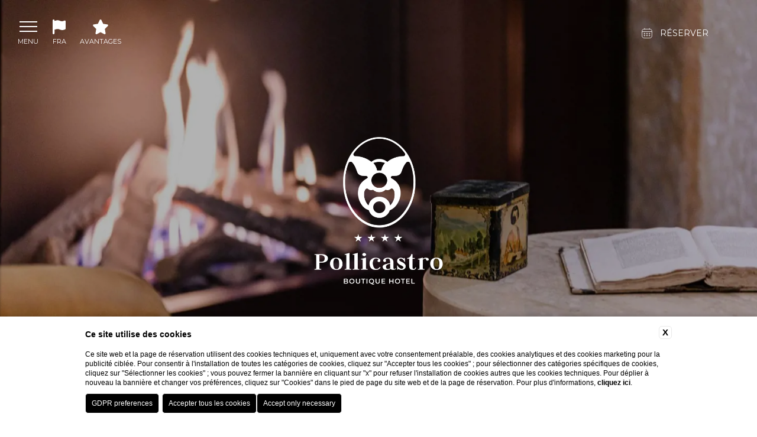

--- FILE ---
content_type: text/html; charset=UTF-8
request_url: https://www.pollicastroboutiquehotel.com/fr/check-in-online-hotel-a-lecce
body_size: 26123
content:
<!DOCTYPE html>

<html lang="fr">


	<head>
		
		
    <title>Online check-in - Pollicastro Boutique Hotel </title>
    <meta name="description" content="Découvrez le Online check-in de Pollicastro Boutique Hotel et réservez dès maintenant un séjour exclusif à Lecce au meilleur prix!"><link rel="apple-touch-icon" sizes="180x180" href="https://favicon.blastness.info/1342/apple-touch-icon.png"><link rel="icon" type="image/png" sizes="32x32" href="https://favicon.blastness.info/1342/favicon-32x32.png"><link rel="icon" type="image/png" sizes="16x16" href="https://favicon.blastness.info/1342/favicon-16x16.png">
    <meta property="og:locale" content="fr_FR">
    <meta property="og:type" content="website">
    <meta property="og:title" content="Online check-in - Pollicastro Boutique Hotel ">
    <meta property="og:description" content="Découvrez le Online check-in de Pollicastro Boutique Hotel et réservez dès maintenant un séjour exclusif à Lecce au meilleur prix!">
    <meta property="og:url" content="https://www.pollicastroboutiquehotel.com/fr/check-in-online-hotel-a-lecce">
    <meta property="og:site_name" content="Pollicastro Boutique Hotel 2024">
    <meta property="og:image" content="https://cdn.blastness.biz/media/1342/gallery/thumbs/medium/Ninfeo_fireplace.jpg" >
    <meta name="twitter:card" content="summary">
    <meta name="twitter:site" content="https://www.pollicastroboutiquehotel.com/fr/check-in-online-hotel-a-lecce">
    <meta name="twitter:creator" content="">
   
    <link rel="preconnect" href="https://cdn.blastness.biz">
    <link rel="dns-prefetch" href="https://cdn.blastness.biz">
            <style>
                body{
                    -webkit-font-smoothing: antialiased;
                    -moz-osx-font-smoothing: grayscale;
                    text-rendering: optimizeLegibility;
                    font-smoothing: antialiased;
                }
            </style>
            <link rel="alternate" hreflang="it" href="https://www.pollicastroboutiquehotel.com/it/check-in-online-hotel-a-lecce" />
<link rel="alternate" hreflang="x-default" href="https://www.pollicastroboutiquehotel.com/it/check-in-online-hotel-a-lecce" />
<link rel="alternate" hreflang="en" href="https://www.pollicastroboutiquehotel.com/en/check-in-online-hotel-in-lecce" />
<link rel="alternate" hreflang="fr" href="https://www.pollicastroboutiquehotel.com/fr/check-in-online-hotel-a-lecce" />
    <link rel="canonical" href="https://www.pollicastroboutiquehotel.com/fr/check-in-online-hotel-a-lecce" />

		<meta http-equiv="Content-Type" content="text/html; charset=utf-8" />
		<meta name="format-detection" content="telephone=no">
		<meta name="viewport" content="user-scalable=no, initial-scale=1, maximum-scale=1, minimum-scale=1, width=device-width, height=device-height, target-densitydpi=device-dpi" />

		<link rel="preconnect" href="https://fonts.gstatic.com/" crossorigin>
		<link rel="preconnect" href="https://kit.fontawesome.com">
		<link rel="preconnect" href="https://ka-p.fontawesome.com">
		<link rel="dns-prefetch" href="https://bcm-public.blastness.com/" />		

		

		
	<noscript id="deferred-styles"><link href="https://fonts.googleapis.com/css2?family=Judson:ital,wght@0,400;0,700;1,400&family=Montserrat:ital,wght@0,100..900;1,100..900&display=swap" class="font_include_theme_roller" rel="stylesheet"></noscript><style class="style_theme_roller">html{font-size:10px}body,html{height:100%;width:100%;background:#fff;margin:0;border:0}body{overflow-x:hidden;font-size:1.5rem;line-height:1.5}ul{margin:0;padding:0;list-style:none}a{text-decoration:none}h1,h2,h3{margin:0;font-weight:unset}p{margin:0}picture{display:block}.swiper-container{width:100%;height:100%}address{font-style:unset}.scheda{min-height:100vh;position:relative}.slider-header{width:100%;height:100vh;margin:0 auto;position:relative}.dark .slider-header{background:#000}@media screen and (max-width:1024px){.slider-header{height:350px;padding-top:85px}}@media screen and (max-width:1024px){.mod--webApp .slider-header{height:100vh;padding-top:0}}.mod--webApp .slider-header:after{content:"";position:absolute;top:0;left:0;width:100%;height:100%;background:rgba(0,0,0,.7);z-index:10}.slider-header_controls{position:absolute;z-index:3;width:calc(100% - 40px);left:50%;top:50%;-webkit-transform:translate(-50%,-50%);-ms-transform:translate(-50%,-50%);transform:translate(-50%,-50%);color:#fff;font-size:40px;display:-webkit-box;display:-ms-flexbox;display:flex;-webkit-box-align:center;-ms-flex-align:center;align-items:center;-webkit-box-pack:justify;-ms-flex-pack:justify;justify-content:space-between}.Lynx .slider-header_controls{top:unset;bottom:50px;-webkit-transform:translateX(-50%);-ms-transform:translateX(-50%);transform:translateX(-50%)}.slider-header--schede .slider-header_controls{width:calc(100% - 100px)}.slider-header_controls__next,.slider-header_controls__prev{cursor:pointer}.slider-header--half{height:50vh}@media screen and (max-width:1024px){.slider-header--half{height:350px;padding-top:85px}}@media screen and (max-width:1024px){.slider-header--schede{height:100vh}}.slider-header__layover{position:absolute;top:0;left:0;width:100%;height:100%;z-index:1;background:rgba(0,0,0,.3)}.slider-header__layover-gradient{position:absolute;top:0;left:0;width:100%;height:300px;z-index:10;background:-webkit-gradient(linear,left top,left bottom,from(#000),to(transparent));background:linear-gradient(180deg,#000,transparent)}@media screen and (max-width:1024px){.slider-header__layover-gradient{display:none}}.slider-header_logo{position:absolute;top:50%;left:50%;-webkit-transform:translate(-50%,-50%);-ms-transform:translate(-50%,-50%);transform:translate(-50%,-50%);z-index:50}@media screen and (max-width:1024px){.slider-header_logo{display:none}}.slider-header_logo__immagine{height:100px}.slider-header picture{width:100%;height:100%;display:block}.slider-header__images{position:relative;width:100%;height:100%;overflow:hidden}.slider-header__image{display:block;position:absolute;top:0;left:0;width:100%;height:100%;opacity:0;-webkit-transition:opacity .5s ease-in-out;transition:opacity .5s ease-in-out;pointer-events:none}.slider-header__image_text{position:absolute;left:50%;-webkit-transform:translateX(-50%);-ms-transform:translateX(-50%);transform:translateX(-50%);bottom:100px;z-index:3;width:-webkit-max-content;width:-moz-max-content;width:max-content}.slider-header__image_text__titolo{text-align:center;font-size:2.5rem!important;color:#fff!important;text-shadow:0 0 5px rgba(0,0,0,.7)}.slider-header__image_text__sottotitolo{text-align:center;font-size:2rem!important;text-shadow:0 0 5px rgba(0,0,0,.7)}.slider-header__image_text__descrizione,.slider-header__image_text__sottotitolo{display:block;width:-webkit-fit-content;width:-moz-fit-content;width:fit-content;margin:10px auto 0;color:#fff!important}.slider-header__image_text__descrizione{font-size:1.5rem!important}.slider-header__image_text__link{display:block;width:-webkit-fit-content;width:-moz-fit-content;width:fit-content;margin:20px auto 0;padding:10px 20px}.slider-header__image.active{opacity:1;pointer-events:unset}.slider-header__image picture{width:100%;height:100%}.slider-header__image picture img{width:100%;height:100%;-o-object-fit:cover;object-fit:cover}.slider-header__titolo{width:calc(100% - 60px);position:absolute;bottom:100px;left:50%;-webkit-transform:translate(-50%);-ms-transform:translate(-50%);transform:translate(-50%);max-width:800px;z-index:90;color:#fff;text-align:center;font-size:2.5rem!important;text-shadow:0 0 5px rgba(0,0,0,.7)}.slider-header__titolo__splash{font-size:4rem!important;margin-bottom:10px}.slider-header__titolo--splashpage{bottom:unset;top:50%;-webkit-transform:translate(-50%,-50%);-ms-transform:translate(-50%,-50%);transform:translate(-50%,-50%)}.slider-header__titolo__sottotitolo{font-size:2rem!important;text-align:center;text-shadow:0 0 5px rgba(0,0,0,.7)}.slider-header__titolo__descrizione,.slider-header__titolo__sottotitolo{display:block;width:-webkit-fit-content;width:-moz-fit-content;width:fit-content;color:#fff!important;margin:10px auto 0}.slider-header__titolo__descrizione{font-size:1.5rem!important}.slider-header__titolo__link{display:block;width:-webkit-fit-content;width:-moz-fit-content;width:fit-content;margin:20px auto 0;padding:10px 20px;text-shadow:none!important}@media screen and (max-width:1024px){.slider-header__titolo{bottom:50px}}.slider-header_show{position:absolute;bottom:30px;left:50%;-webkit-transform:translateX(-50%);-ms-transform:translateX(-50%);transform:translateX(-50%);z-index:90;color:#fff;font-size:3rem;width:-webkit-fit-content;width:-moz-fit-content;width:fit-content;height:29px;display:-webkit-box;display:-ms-flexbox;display:flex;-webkit-box-orient:vertical;-webkit-box-direction:normal;-ms-flex-direction:column;flex-direction:column;-webkit-box-align:center;-ms-flex-align:center;align-items:center;cursor:pointer}@media screen and (max-width:1024px){.slider-header_show{font-size:1.5rem;bottom:10px}}.mod--webApp .slider-header_show{display:none}.slider-header_show__dicitura{text-transform:uppercase;text-align:center;color:#fff;display:block;width:-webkit-fit-content;width:-moz-fit-content;width:fit-content}.video-header{width:100%;height:100vh;margin:0 auto;position:relative;overflow:hidden}@media screen and (max-width:1024px){.video-header{height:350px;padding-top:85px}}.video-header_controls{width:50px;height:50px;position:absolute;right:30px;bottom:30px;cursor:pointer}.video-header_controls_audio,.video-header_controls_mute{position:absolute;left:50%;top:50%;-webkit-transform:translate(-50%,-50%);-ms-transform:translate(-50%,-50%);transform:translate(-50%,-50%);font-size:30px;color:#fff}.video-header_controls_audio{opacity:0}.audio .video-header_controls_audio,.video-header_controls_mute{opacity:1}.audio .video-header_controls_mute{opacity:0}@media screen and (max-width:1024px){.video-header--schede{height:100vh}}.video-header__layover{height:100%;z-index:1;background:rgba(0,0,0,.2)}.video-header__layover,.video-header__layover-gradient{position:absolute;top:0;left:0;width:100%;pointer-events:none}.video-header__layover-gradient{height:300px;z-index:10;background:-webkit-gradient(linear,left top,left bottom,from(#000),to(transparent));background:linear-gradient(180deg,#000,transparent)}@media screen and (max-width:1024px){.video-header__layover-gradient{display:none}}.video-header_logo{position:absolute;top:50%;left:50%;-webkit-transform:translate(-50%,-50%);-ms-transform:translate(-50%,-50%);transform:translate(-50%,-50%);z-index:50;height:100px}@media screen and (max-width:1024px){.video-header_logo{display:none}}.video-header_logo__immagine{height:100%}.video-header__video{width:100%;height:100%;-o-object-fit:cover;object-fit:cover}.video-header__titolo{width:calc(100% - 60px);position:absolute;bottom:100px;left:50%;-webkit-transform:translate(-50%);-ms-transform:translate(-50%);transform:translate(-50%);max-width:800px;z-index:90;color:#fff;text-align:center;font-size:2.5rem!important;text-shadow:0 0 5px rgba(0,0,0,.7)}.video-header__titolo__splash{font-size:4rem!important;margin-bottom:10px}.video-header__titolo--splashpage{bottom:unset;top:50%;-webkit-transform:translate(-50%,-50%);-ms-transform:translate(-50%,-50%);transform:translate(-50%,-50%)}.video-header__titolo__sottotitolo{font-size:2rem!important;text-align:center;text-shadow:0 0 5px rgba(0,0,0,.7)}.video-header__titolo__descrizione,.video-header__titolo__sottotitolo{display:block;width:-webkit-fit-content;width:-moz-fit-content;width:fit-content;color:#fff!important;margin:10px auto 0}.video-header__titolo__descrizione{font-size:1.5rem!important}.video-header__titolo__link{display:block;width:-webkit-fit-content;width:-moz-fit-content;width:fit-content;margin:20px auto 0;padding:10px 20px;text-shadow:none!important}@media screen and (max-width:750px){.video-header__titolo{bottom:50px}}.video-header_show{position:absolute;bottom:30px;left:50%;-webkit-transform:translateX(-50%);-ms-transform:translateX(-50%);transform:translateX(-50%);z-index:90;color:#fff;font-size:3rem;width:23px;height:29px;cursor:pointer}@media screen and (max-width:1024px){.video-header_show{font-size:1.5rem;bottom:10px}}.mod--webApp .video-header_show{display:none}.container-top{height:-webkit-fit-content;height:-moz-fit-content;height:fit-content;position:relative}.container-top .summer,.container-top .winter{width:100%;height:100vh}@media screen and (max-width:1024px){.container-top .summer,.container-top .winter{height:-webkit-fit-content;height:-moz-fit-content;height:fit-content}}.summer-on .container-top .winter{opacity:0;pointer-events:none;z-index:10}.container-top .summer{position:absolute;top:0;left:0;opacity:0;pointer-events:none}.summer-on .container-top .summer{opacity:1;pointer-events:all}.switch-control{position:absolute;bottom:85px;left:50%;-webkit-transform:translateX(-50%);-ms-transform:translateX(-50%);transform:translateX(-50%);z-index:99;display:-webkit-box;display:-ms-flexbox;display:flex;-webkit-box-align:center;-ms-flex-align:center;align-items:center;color:#fff;font-size:15px;cursor:pointer}.switch-control.switch-control--half{bottom:unset;top:calc(50% - 110px)}.switch-control_summer,.switch-control_winter{padding:11px 20px;background:#fff;color:#000;display:-webkit-box;display:-ms-flexbox;display:flex;-webkit-box-align:center;-ms-flex-align:center;align-items:center;width:100px;-webkit-box-pack:center;-ms-flex-pack:center;justify-content:center}.switch-control_summer i,.switch-control_summer svg,.switch-control_winter i,.switch-control_winter svg{margin-right:10px}@media screen and (max-width:1024px){.icona-extra-top{display:none!important}}.bollino-whatsapp{position:fixed;bottom:25px;right:25px;display:-webkit-box;display:-ms-flexbox;display:flex;height:40px;width:40px;-webkit-box-align:center;-ms-flex-align:center;align-items:center;-webkit-box-pack:center;-ms-flex-pack:center;justify-content:center;border-radius:100%;color:#fff;font-size:2.5rem;background:#1bd741;z-index:80}@media screen and (max-width:1024px){.bollino-whatsapp{right:15px;bottom:80px}}.header--fisso{position:fixed;height:auto;display:-webkit-box;display:-ms-flexbox;display:flex;-webkit-box-orient:vertical;-webkit-box-direction:normal;-ms-flex-direction:column;flex-direction:column;width:100%;z-index:220;top:0;left:0;-webkit-transition:all .5s ease 0s;transition:all .5s ease 0s;background:hsla(0,0%,100%,.75)}@media screen and (min-width:1024px){.Lynx .header--fisso{background:transparent}}@media screen and (max-width:1024px){.header--fisso{height:85px;top:0;left:0;position:fixed}}.menu-open.body-scroll .header--fisso{-webkit-box-shadow:none;box-shadow:none}.body-scroll.dark.Lynx .header--fisso{background:#000}.body-scroll.light.Lynx .header--fisso{background:#fff}.body-scroll .header--fisso{-webkit-box-shadow:2px 2px 6px -5px #000;box-shadow:2px 2px 6px -5px #000}.header--scroll{position:fixed;height:auto;display:-webkit-box;display:-ms-flexbox;display:flex;-webkit-box-orient:vertical;-webkit-box-direction:normal;-ms-flex-direction:column;flex-direction:column;width:100%;z-index:100;top:-400px;left:0;-webkit-transition:all .5s ease 0s;transition:all .5s ease 0s;-webkit-box-align:center;-ms-flex-align:center;align-items:center;background:hsla(0,0%,100%,.9)}@media screen and (max-width:1024px){.header--scroll{height:85px;top:0;left:0;position:fixed}}.menu-open.body-scroll .header--scroll{-webkit-box-shadow:none;box-shadow:none}.body-scroll .header--scroll{-webkit-box-shadow:2px 2px 6px -5px #000;box-shadow:2px 2px 6px -5px #000;top:0}.header--gradiente-chiaro{background:transparent}.header--gradiente-chiaro:after{content:"";z-index:-1;position:absolute;top:0;left:0;width:100%;height:200px;pointer-events:none;background:-webkit-gradient(linear,left top,left bottom,from(#fff),color-stop(100%,transparent),to(transparent))!important;background:linear-gradient(180deg,#fff,transparent 100%,transparent 0)!important}.menu-open .header--gradiente-chiaro:after{opacity:0}@media screen and (max-width:1024px){.header--gradiente-chiaro:after{opacity:0}}@media screen and (max-width:1024px){.header--gradiente-chiaro{height:85px;top:0;left:0;position:fixed;background:hsla(0,0%,100%,.95)}}@media screen and (min-width:1025px){.menu-open.body-scroll .header--gradiente-chiaro{background:transparent!important;-webkit-box-shadow:none!important;box-shadow:none!important}}.body-scroll .header--gradiente-chiaro{background:hsla(0,0%,100%,.95)!important}.body-scroll .header--gradiente-chiaro:after{opacity:0}.header--gradiente-scuro{background:transparent}.header--gradiente-scuro:after{content:"";z-index:-1;position:absolute;top:0;left:0;width:100%;pointer-events:none;height:200px;background:-webkit-gradient(linear,left top,left bottom,from(#000),color-stop(100%,transparent),to(transparent))!important;background:linear-gradient(180deg,#000,transparent 100%,transparent 0)!important}.menu-open .header--gradiente-scuro:after{opacity:0}@media screen and (max-width:1024px){.header--gradiente-scuro:after{opacity:0}}@media screen and (max-width:1024px){.header--gradiente-scuro{height:85px;top:0;left:0;position:fixed;background:rgba(0,0,0,.95)}}@media screen and (min-width:1025px){.menu-open.body-scroll .header--gradiente-scuro{background:transparent!important;-webkit-box-shadow:none!important;box-shadow:none!important}}.body-scroll .header--gradiente-scuro{background:rgba(0,0,0,.95)}.body-scroll .header--gradiente-scuro:after{opacity:0}.header--centro{-webkit-box-align:center;-ms-flex-align:center;align-items:center}.header--sinistra{-webkit-box-align:start;-ms-flex-align:start;align-items:flex-start}@media screen and (max-width:1024px){.header--sinistra{-webkit-box-align:center;-ms-flex-align:center;align-items:center}}.header--destra{-webkit-box-align:end;-ms-flex-align:end;align-items:flex-end}@media screen and (max-width:1024px){.header--destra{-webkit-box-align:center;-ms-flex-align:center;align-items:center}}@media screen and (max-width:1024px){.header--strutture{top:30px!important}}@media screen and (min-width:1024px){.header--strutture-top{top:30px!important}}.header_menu-mobile{display:none}@media screen and (max-width:1024px){.header_menu-mobile{position:absolute;left:20px;top:50%;-webkit-transform:translateY(-50%);-ms-transform:translateY(-50%);transform:translateY(-50%);display:block}}.header_menu-mobile_cont-icon{width:30px;height:30px;text-align:center;display:-webkit-box;display:-ms-flexbox;display:flex;-webkit-box-align:center;-ms-flex-align:center;align-items:center;-webkit-box-pack:center;-ms-flex-pack:center;justify-content:center}.header_menu-mobile_cont-icon__icona{font-size:2.5rem}.header_menu-mobile__dicitura{text-align:center;margin-top:5px;font-size:1.1rem;text-transform:uppercase}@media screen and (max-width:1024px){.header_menu-mobile__dicitura{display:none}}.header_logo{padding:15px 25px;-webkit-transition:all .5s ease 0s;transition:all .5s ease 0s;z-index:200;-webkit-transition:opacity .5s,max-height .5s;transition:opacity .5s,max-height .5s}.body-scroll .header_logo{padding:25px}.body-scroll .header_logo.no-visibile-scroll,.menu-open .header_logo.no-visibile-scroll{opacity:0;pointer-events:none}@media screen and (max-width:1024px){.header_logo{padding:0;position:absolute;top:50%;-webkit-transform:translateY(-50%);-ms-transform:translateY(-50%);transform:translateY(-50%)}}.header_logo__immagine{height:100px;-webkit-transition:all .5s ease 0s;transition:all .5s ease 0s}@media screen and (max-width:1024px){.header_logo__immagine{height:60px}}.body-scroll .header_logo__immagine{height:60px}.header_logo_scroll{padding:15px 25px;-webkit-transition:all .5s ease 0s;transition:all .5s ease 0s;z-index:200;opacity:0;pointer-events:none;position:absolute;top:50%;-webkit-transform:translateY(-50%);-ms-transform:translateY(-50%);transform:translateY(-50%);display:-webkit-box;display:-ms-flexbox;display:flex}.body-scroll .header_logo_scroll,.menu-open .header_logo_scroll{opacity:1;pointer-events:all;-webkit-transition-delay:.2s;transition-delay:.2s}@media screen and (max-width:1024px){.header_logo_scroll{padding:0;position:absolute;top:50%;-webkit-transform:translateY(-50%);-ms-transform:translateY(-50%);transform:translateY(-50%)}}.header_logo_scroll__immagine{height:100px;-webkit-transition:all .5s ease 0s;transition:all .5s ease 0s}@media screen and (max-width:1024px){.header_logo_scroll__immagine{height:60px}}.body-scroll .header_logo_scroll__immagine{height:60px}.header_icone{display:-webkit-box;display:-ms-flexbox;display:flex;-webkit-box-align:center;-ms-flex-align:center;align-items:center;-ms-flex-wrap:wrap;flex-wrap:wrap;z-index:100}.header_icone--destra{right:30px;-webkit-box-orient:horizontal;-webkit-box-direction:reverse;-ms-flex-direction:row-reverse;flex-direction:row-reverse}@media screen and (max-width:750px){.header_icone--destra{right:20px}}.header--fisso .header_icone--destra{position:absolute;top:50%;-webkit-transform:translateY(-50%);-ms-transform:translateY(-50%);transform:translateY(-50%)}.Phoenix .header--fisso .header_icone--destra{top:calc(50% - 25px)}@media screen and (max-width:1024px){.header--fisso .header_icone--destra{top:50%!important}}.header--scroll .header_icone--destra{position:fixed;top:30px}@media screen and (max-width:1024px){.header--scroll .header_icone--destra{position:absolute;top:50%;-webkit-transform:translateY(-50%);-ms-transform:translateY(-50%);transform:translateY(-50%)}}.header_icone--sinistra{left:30px}@media screen and (max-width:1024px){.header_icone--sinistra{left:unset;right:30px}}@media screen and (max-width:750px){.header_icone--sinistra{right:20px}}.header--fisso .header_icone--sinistra{position:absolute;top:50%;-webkit-transform:translateY(-50%);-ms-transform:translateY(-50%);transform:translateY(-50%)}.Phoenix .header--fisso .header_icone--sinistra{top:calc(50% - 25px)}@media screen and (max-width:1024px){.header_icone--sinistra{top:50%!important}}.header--scroll .header_icone--sinistra{position:fixed;top:30px}@media screen and (max-width:1024px){.header--scroll .header_icone--sinistra{position:absolute;top:50%;-webkit-transform:translateY(-50%);-ms-transform:translateY(-50%);transform:translateY(-50%)}}.header_icone_blocco-elementi{display:-webkit-box;display:-ms-flexbox;display:flex;-ms-flex-wrap:wrap;flex-wrap:wrap;z-index:100}.header_icone--destra .header_icone_blocco-elementi{-webkit-box-pack:end;-ms-flex-pack:end;justify-content:flex-end}.header_icone--sinistra .header_icone_blocco-elementi{-webkit-box-pack:start;-ms-flex-pack:start;justify-content:flex-start}.header_icone_blocco-elementi_element{margin-right:20px;display:-webkit-box;display:-ms-flexbox;display:flex;-webkit-box-orient:vertical;-webkit-box-direction:normal;-ms-flex-direction:column;flex-direction:column;-webkit-box-align:center;-ms-flex-align:center;align-items:center;position:relative;-webkit-box-pack:center;-ms-flex-pack:center;justify-content:center;cursor:pointer}.light.Lynx .header_icone_blocco-elementi_element,.light.Lyra .header_icone_blocco-elementi_element,.light.Pegasus .header_icone_blocco-elementi_element{color:#fff}@media screen and (max-width:1024px){.light.Lynx .header_icone_blocco-elementi_element,.light.Lyra .header_icone_blocco-elementi_element,.light.Pegasus .header_icone_blocco-elementi_element{color:#000}}.body-scroll.light.Lynx .header_icone_blocco-elementi_element,.body-scroll.light.Lyra .header_icone_blocco-elementi_element,.body-scroll.light.Pegasus .header_icone_blocco-elementi_element,.menu-open.light.Lynx .header_icone_blocco-elementi_element,.menu-open.light.Lyra .header_icone_blocco-elementi_element,.menu-open.light.Pegasus .header_icone_blocco-elementi_element{color:#000}.Delphinus .header_icone_blocco-elementi_element{-webkit-box-orient:horizontal;-webkit-box-direction:reverse;-ms-flex-direction:row-reverse;flex-direction:row-reverse}.Hydra .header_icone_blocco-elementi_element{padding-right:20px;border-right:1px solid;height:47px}@media screen and (max-width:1024px){.Hydra .header_icone_blocco-elementi_element{padding:0;border:none}}@media screen and (max-width:1024px){.header_icone_blocco-elementi_element:nth-last-child(2){margin-right:0}}.header_icone_blocco-elementi_element:last-child{margin-right:0}@media screen and (max-width:1024px){.header_icone_blocco-elementi_element--menu{display:none}}.header_icone_blocco-elementi_element--menu .header_icone_blocco-elementi_element__dicitura{-webkit-transition:all .5s;transition:all .5s}.Lynx .header_icone_blocco-elementi_element--menu .header_icone_blocco-elementi_element__dicitura,.Orion .header_icone_blocco-elementi_element--menu .header_icone_blocco-elementi_element__dicitura{display:none}.menu-open .header_icone_blocco-elementi_element--menu .header_icone_blocco-elementi_element__dicitura{opacity:0}.header_icone_blocco-elementi_element__logo{height:40px}.header_icone_blocco-elementi_element__logo__immagine,.header_icone_blocco-elementi_element__logo picture{width:auto;height:100%}.header_icone_blocco-elementi_element_cont-icon{width:30px;height:30px;text-align:center;display:-webkit-box;display:-ms-flexbox;display:flex;-webkit-box-align:center;-ms-flex-align:center;align-items:center;-webkit-box-pack:center;-ms-flex-pack:center;justify-content:center}.Delphinus .header_icone_blocco-elementi_element_cont-icon{margin-left:15px}.header_icone_blocco-elementi_element_cont-icon__icona{font-size:2.5rem}.header_icone_blocco-elementi_element__dicitura{text-align:center;margin-top:5px;font-size:1.1rem;text-transform:uppercase;line-height:1}.Delphinus .header_icone_blocco-elementi_element__dicitura{margin-top:0}.header_icone_blocco-elementi_element_prenota{padding:7px 15px;display:-webkit-box;display:-ms-flexbox;display:flex;-webkit-box-align:center;-ms-flex-align:center;align-items:center;-webkit-transition:all .5s ease 0s;transition:all .5s ease 0s;cursor:pointer;background:#000}.header_icone_blocco-elementi_element_prenota__dicitura{font-size:1.1rem;text-transform:uppercase;line-height:2.2rem;margin-left:10px;color:#fff}.header_icone_blocco-elementi_element_prenota__dicitura#qr-icone-dic-prenota{display:block}.header_icone_blocco-elementi_element_prenota__dicitura#qr-icone-dic-chiudi{display:none}.header_icone_blocco-elementi_element_prenota_cont-icon{font-size:2.5rem;line-height:2.2rem;width:2.5rem;color:#fff}.header_icone_blocco-elementi_element_prenota_cont-icon__icona#qr-ico-calendar{display:block!important}.header_icone_blocco-elementi_element_prenota_cont-icon__icona#qr-ico-close{display:none!important}.header_icone_blocco-elementi_lingue.lingue-bandierina .bandierina{display:-webkit-box;display:-ms-flexbox;display:flex;height:30px;-webkit-box-align:center;-ms-flex-align:center;align-items:center}.header_icone_blocco-elementi_lingue.lingue-bandierina .bandierina img{height:15px}.Orion .header_icone_blocco-elementi_lingue .header_icone_blocco-elementi_element__dicitura{font-size:1.5rem}.Orion .header_icone_blocco-elementi_lingue .header_icone_blocco-elementi_element_cont-icon{display:none}.header_icone_blocco-elementi_lingue:hover .header_icone_blocco-elementi_lingue_lista-lingue{max-height:200px}.header_icone_blocco-elementi_lingue_lista-lingue{position:absolute;background:#000;font-size:1.1rem;padding:0 7px;width:100%;top:55px;max-height:0;-webkit-transition:all .5s ease 0s;transition:all .5s ease 0s;overflow:hidden}.header_icone_blocco-elementi_lingue_lista-lingue__link{color:#fff;text-align:center;margin-bottom:5px;text-transform:uppercase;display:block}.header_icone_blocco-elementi_lingue_lista-lingue__link:first-child{padding-top:10px}.header_icone_blocco-elementi_lingue_lista-lingue__link:last-child{margin-bottom:0;padding-bottom:10px}@media screen and (max-width:1024px){.header_icone_blocco-elementi_vantaggi{display:none}}.header_icone_blocco-elementi_vantaggi:hover .header_icone_blocco-elementi_vantaggi_list{max-height:500px}.header_icone_blocco-elementi_vantaggi_list{position:absolute;background:#000;font-size:1.1rem;padding:0 25px;width:150px;top:55px;max-height:0;-webkit-transition:all .5s ease 0s;transition:all .5s ease 0s;overflow:hidden}.header_icone_blocco-elementi_vantaggi_list_item{color:#fff;margin-bottom:10px;display:-webkit-box;display:-ms-flexbox;display:flex}.header_icone_blocco-elementi_vantaggi_list_item:first-child{padding-top:20px}.header_icone_blocco-elementi_vantaggi_list_item:last-child{margin-bottom:0;padding-bottom:20px}.header_icone_blocco-elementi_vantaggi_list_item__icon{width:25px;margin-right:5px;text-align:left;font-size:1.3rem}.header_icone_blocco-elementi_vantaggi_list_item__text{width:calc(100% - 30px)}.header_icone_blocco-elementi .header_pulsante-prenota,.header_icone_blocco-elementi .qr-layover-compatto,.header_icone_blocco-elementi .qr-layover-onlydate{position:relative!important;top:unset!important;-webkit-transform:unset!important;-ms-transform:unset!important;transform:unset!important;right:unset!important;left:unset!important}.header_icone_blocco-menuqr{position:relative;display:-webkit-box;display:-ms-flexbox;display:flex}@media screen and (max-width:1024px){.header_icone_blocco-menuqr{display:none}}.header_pulsante-prenota{padding:10px 35px;display:-webkit-box;display:-ms-flexbox;display:flex;-webkit-box-align:center;-ms-flex-align:center;align-items:center;-webkit-box-pack:center;-ms-flex-pack:center;justify-content:center;-webkit-transition:all .5s ease 0s;transition:all .5s ease 0s;cursor:pointer;width:100px;background:#000;border:1px solid transparent;text-transform:uppercase}@media screen and (max-width:1024px){.header_pulsante-prenota{display:none}}.header_pulsante-prenota--destra{right:30px}.header--fisso .header_pulsante-prenota--destra{position:absolute;top:50%;-webkit-transform:translateY(-50%);-ms-transform:translateY(-50%);transform:translateY(-50%)}.Phoenix .header--fisso .header_pulsante-prenota--destra{top:calc(50% - 25px)}.header--scroll .header_pulsante-prenota--destra{position:fixed;top:30px}.header_pulsante-prenota--sinistra{left:30px}.header--fisso .header_pulsante-prenota--sinistra{position:absolute;top:50%;-webkit-transform:translateY(-50%);-ms-transform:translateY(-50%);transform:translateY(-50%)}.Phoenix .header--fisso .header_pulsante-prenota--sinistra{top:calc(50% - 25px)}.header--scroll .header_pulsante-prenota--sinistra{position:fixed;top:30px}.header_pulsante-prenota__dicitura{font-size:1.8rem;line-height:2.2rem;margin-left:10px;color:#fff}.header_pulsante-prenota__dicitura#qr-dic-prenota{display:block}.body--qr-layover-open .header_pulsante-prenota__dicitura#qr-dic-prenota,.header_pulsante-prenota__dicitura#qr-dic-chiudi{display:none}.body--qr-layover-open .header_pulsante-prenota__dicitura#qr-dic-chiudi{display:block}.header_pulsante-prenota_cont-icon{font-size:2.5rem;line-height:2.2rem;width:2.3rem;color:#fff}.header_pulsante-prenota_cont-icon__icona#qr-ico-calendar{display:block!important}.body--qr-layover-open .header_pulsante-prenota_cont-icon__icona#qr-ico-calendar,.header_pulsante-prenota_cont-icon__icona#qr-ico-close{display:none!important}.body--qr-layover-open .header_pulsante-prenota_cont-icon__icona#qr-ico-close{display:block!important}.layover-compatto{width:200px;height:200px;background-color:#000;border:1px solid #fff;-webkit-transition:all .5s ease 0s;transition:all .5s ease 0s}.layover-compatto--sinistra{left:40px}.layover-compatto--destra,.layover-compatto--sinistra{position:absolute;top:50%;-webkit-transform:translateY(-50%);-ms-transform:translateY(-50%);transform:translateY(-50%)}.layover-compatto--destra{right:40px}.qr-esploso-compatto{width:300px;padding:10px}@media screen and (max-width:1024px){.qr-esploso-compatto{display:none}}.qr-esploso-compatto--centro{position:absolute;bottom:-55px;left:50%;-webkit-transform:translateX(-50%);-ms-transform:translateX(-50%);transform:translateX(-50%)}.header--scroll .qr-esploso-compatto--centro{position:fixed}.qr-esploso-compatto--sinistra{position:absolute;top:50%;left:40px;-webkit-transform:translateY(-50%);-ms-transform:translateY(-50%);transform:translateY(-50%)}.header--scroll .qr-esploso-compatto--sinistra{position:fixed;top:17px;-webkit-transform:unset;-ms-transform:unset;transform:unset}.qr-esploso-compatto--destra{position:absolute;top:50%;right:40px;-webkit-transform:translateY(-50%);-ms-transform:translateY(-50%);transform:translateY(-50%)}.header--scroll .qr-esploso-compatto--destra{position:fixed;top:17px;-webkit-transform:unset;-ms-transform:unset;transform:unset}.qr-esploso-compatto--bottom{position:fixed;bottom:200px;-webkit-transition:bottom .5s;transition:bottom .5s;left:50%;-webkit-transform:translateX(-50%);-ms-transform:translateX(-50%);transform:translateX(-50%);z-index:100}.body-scroll .qr-esploso-compatto--bottom{bottom:0}.qr-esploso-compatto_container{width:100%;display:-webkit-box;display:-ms-flexbox;display:flex;-ms-flex-wrap:wrap;flex-wrap:wrap;-webkit-box-pack:justify;-ms-flex-pack:justify;justify-content:space-between}.qr-esploso-compatto_container_scelta-strutture{width:100%;margin-bottom:6px;border:1px solid #fff;height:20px;color:#fff;display:-webkit-box;display:-ms-flexbox;display:flex;-webkit-box-align:center;-ms-flex-align:center;align-items:center;padding:0 5px}.qr-esploso-compatto_container_scelta-strutture__select{background:transparent;-webkit-appearance:auto!important;-moz-appearance:auto!important;appearance:auto!important;border:none;color:#fff;outline:none;width:100%}.qr-esploso-compatto_container_scelta-strutture__select option{color:#000!important}.qr-esploso-compatto_container_column{width:calc(50% - 3px);display:-webkit-box;display:-ms-flexbox;display:flex;-webkit-box-orient:vertical;-webkit-box-direction:normal;-ms-flex-direction:column;flex-direction:column;-webkit-box-pack:center;-ms-flex-pack:center;justify-content:center}.qr-esploso-compatto_container_column_calendario{display:-webkit-box;display:-ms-flexbox;display:flex;-webkit-box-pack:justify;-ms-flex-pack:justify;justify-content:space-between;position:relative;height:100%}.qr-esploso-compatto_container_column_calendario #dario{position:absolute;top:0;left:0;width:100%;height:100%;cursor:pointer;opacity:0;z-index:1}.qr-esploso-compatto_container_column_calendario_item{width:calc(50% - 3px);display:-webkit-box;display:-ms-flexbox;display:flex;-webkit-box-orient:vertical;-webkit-box-direction:normal;-ms-flex-direction:column;flex-direction:column;-webkit-box-pack:center;-ms-flex-pack:center;justify-content:center;-webkit-box-align:center;-ms-flex-align:center;align-items:center;height:100%;color:#000;background:#fff}.qr-esploso-compatto_container_column_calendario_item__num{font-size:3rem;text-align:center}.qr-esploso-compatto_container_column_calendario_item__text{font-size:1.4rem;text-align:center}.qr-esploso-compatto_container_column_calendario_item__year{display:none}.qr-esploso-compatto_container_column__code{width:100%;-webkit-box-sizing:border-box;padding:5px;background:transparent;color:#fff;border:1px solid;margin-bottom:5px;height:20px;box-sizing:border-box}.qr-esploso-compatto_container_column_buttons{position:relative;width:100%;margin-bottom:5px}.qr-esploso-compatto_container_column_buttons__text{width:100%;-webkit-box-sizing:border-box;box-sizing:border-box;padding:0;height:30px;display:-webkit-box;display:-ms-flexbox;display:flex;-webkit-box-align:center;-ms-flex-align:center;align-items:center;-webkit-box-pack:center;-ms-flex-pack:center;justify-content:center;text-transform:uppercase;text-align:center;font-size:1.5rem}.qr-esploso-compatto_container_column_buttons__submit{position:absolute;top:0;left:0;width:100%;height:100%;cursor:pointer;opacity:0;z-index:1}.qr-esploso-compatto_container_column__cancel{display:block;width:-webkit-max-content;width:-moz-max-content;width:max-content;margin:0 auto;text-align:center;font-size:.9rem}.qr-esploso{height:55px;width:-webkit-fit-content;width:-moz-fit-content;width:fit-content;background-color:hsla(0,0%,100%,.5);-webkit-transition:all .5s ease 0s;transition:all .5s ease 0s}@media screen and (max-width:1024px){.qr-esploso{display:none}}.qr-esploso--centro{position:absolute;bottom:-55px;left:50%;-webkit-transform:translateX(-50%);-ms-transform:translateX(-50%);transform:translateX(-50%)}.header--scroll .qr-esploso--centro{position:fixed}.qr-esploso--sinistra{position:absolute;top:50%;left:40px;-webkit-transform:translateY(-50%);-ms-transform:translateY(-50%);transform:translateY(-50%)}.header--scroll .qr-esploso--sinistra{position:fixed;top:17px;-webkit-transform:unset;-ms-transform:unset;transform:unset}.qr-esploso--destra{position:absolute;top:50%;right:40px;-webkit-transform:translateY(-50%);-ms-transform:translateY(-50%);transform:translateY(-50%)}.header--scroll .qr-esploso--destra{position:fixed;top:17px;-webkit-transform:unset;-ms-transform:unset;transform:unset}.qr-esploso--bottom{position:fixed;bottom:200px;-webkit-transition:bottom .5s;transition:bottom .5s;left:50%;-webkit-transform:translateX(-50%);-ms-transform:translateX(-50%);transform:translateX(-50%);z-index:100}.body-scroll .qr-esploso--bottom{bottom:0}.qr-esploso_form{padding:10px}.qr-esploso_form_list,.qr-esploso_form_list_element{display:-webkit-box;display:-ms-flexbox;display:flex}.qr-esploso_form_list_element{position:relative;height:35px;-webkit-box-align:center;-ms-flex-align:center;align-items:center;width:95px;border:1px solid #fff;background-color:rgba(0,0,0,.5);margin-right:7px}.qr-esploso_form_list_element:last-child{margin-right:0}.qr-esploso_form_list_element--calendar{width:220px;padding-left:10px}.qr-esploso_form_list_element--strutture{width:150px;padding-left:10px}.qr-esploso_form_list_element_data{display:-webkit-box;display:-ms-flexbox;display:flex;font-size:1.2rem;width:80px}.qr-esploso_form_list_element_data:first-child{-webkit-box-pack:end;-ms-flex-pack:end;justify-content:flex-end}.qr-esploso_form_list_element_data__item{margin-right:4px}.qr-esploso_form_list_element_data__item:last-child{margin-right:0}.qr-esploso_form_list_element__dario{position:absolute;width:100%;height:100%;top:0;left:0;opacity:0;z-index:10;border:none;padding:0;cursor:pointer}.qr-esploso_form_list_element_cont-icona{color:#fff;font-size:1.2rem;position:absolute;top:50%;right:8px;-webkit-transform:translateY(-50%);-ms-transform:translateY(-50%);transform:translateY(-50%);height:12px;width:10px;display:-webkit-box;display:-ms-flexbox;display:flex;pointer-events:none}.qr-esploso_form_list_element_cont-icona--calendar{font-size:1.5rem;height:15px;width:15px}.qr-esploso_form_list_element_icona-calendar{font-size:1.5rem;margin:0 7px}.qr-esploso_form_list_element__select{-webkit-appearance:none;-moz-appearance:none;appearance:none;color:#fff;font-size:1.2rem;background:none;border:none;margin:0;position:absolute;width:calc(100% - 20px);left:10px;height:calc(100% - 10px);cursor:pointer;outline:none}.qr-esploso_form_list_element__select option{color:#000}.qr-esploso_form_list_element__data{font-size:1.3rem}.qr-esploso_form_list__discount{position:relative;height:33px;display:-webkit-box;display:-ms-flexbox;display:flex;-webkit-box-align:center;-ms-flex-align:center;align-items:center;width:100px;border:1px solid #fff;background-color:rgba(0,0,0,.5);margin-right:7px;text-align:center;font-size:1.2rem;color:#fff;-moz-appearance:none;appearance:none;-webkit-appearance:none}.qr-esploso_form_list__discount::-webkit-input-placeholder{color:#fff;opacity:.5}.qr-esploso_form_list__discount::-moz-placeholder{color:#fff;opacity:.5}.qr-esploso_form_list__discount:-ms-input-placeholder{color:#fff;opacity:.5}.qr-esploso_form_list__discount::-ms-input-placeholder{color:#fff;opacity:.5}.qr-esploso_form_list__discount::placeholder{color:#fff;opacity:.5}.qr-esploso_form_list__button{margin:0;width:100px;height:36px;background:#000;color:#fff;font-size:1.3rem;text-align:center;text-transform:uppercase;border:1px solid #000;cursor:pointer;-webkit-appearance:none;-moz-appearance:none;appearance:none}.qr-esploso_form_list__cancella{margin-left:10px;height:35px;display:-webkit-box;display:-ms-flexbox;display:flex;-webkit-box-align:center;-ms-flex-align:center;align-items:center;-webkit-box-pack:center;-ms-flex-pack:center;justify-content:center;color:#000;font-size:.9rem;text-align:center;font-weight:300}.qr-esploso-numeri{height:-webkit-fit-content;height:-moz-fit-content;height:fit-content;width:-webkit-fit-content;width:-moz-fit-content;width:fit-content;background-color:hsla(0,0%,100%,.5);-webkit-transition:all .5s ease 0s;transition:all .5s ease 0s}@media screen and (max-width:1024px){.qr-esploso-numeri{display:none}}.qr-esploso-numeri--centro{position:absolute;bottom:-60px;left:50%;-webkit-transform:translateX(-50%);-ms-transform:translateX(-50%);transform:translateX(-50%)}.header--scroll .qr-esploso-numeri--centro{position:fixed}.qr-esploso-numeri--sinistra{position:absolute;top:50%;left:40px;-webkit-transform:translateY(-50%);-ms-transform:translateY(-50%);transform:translateY(-50%)}.header--scroll .qr-esploso-numeri--sinistra{position:fixed;top:30px;-webkit-transform:unset;-ms-transform:unset;transform:unset}.qr-esploso-numeri--destra{position:absolute;top:50%;right:40px;-webkit-transform:translateY(-50%);-ms-transform:translateY(-50%);transform:translateY(-50%)}.header--scroll .qr-esploso-numeri--destra{position:fixed;top:17px;-webkit-transform:unset;-ms-transform:unset;transform:unset}.qr-esploso-numeri--bottom{position:fixed;bottom:200px;-webkit-transition:bottom .5s;transition:bottom .5s;left:50%;-webkit-transform:translateX(-50%);-ms-transform:translateX(-50%);transform:translateX(-50%);z-index:100}.body-scroll .qr-esploso-numeri--bottom{bottom:0}.qr-esploso-numeri_form{padding:10px}.qr-esploso-numeri_form_list,.qr-esploso-numeri_form_list_element{display:-webkit-box;display:-ms-flexbox;display:flex}.qr-esploso-numeri_form_list_element{position:relative;height:47px;-webkit-box-orient:vertical;-webkit-box-direction:normal;-ms-flex-direction:column;flex-direction:column;-webkit-box-align:center;-ms-flex-align:center;align-items:center;-webkit-box-pack:center;-ms-flex-pack:center;justify-content:center;width:-webkit-fit-content;width:-moz-fit-content;width:fit-content;margin-right:20px;padding-right:20px;border-right:1px solid}@media screen and (max-width:1300px){.qr-esploso-numeri_form_list_element{margin-right:15px;padding-right:15px}}.qr-esploso-numeri_form_list_element:last-child{margin-right:0;padding-right:0}.qr-esploso-numeri_form_list_element--calendar{width:-webkit-fit-content;width:-moz-fit-content;width:fit-content;-webkit-box-orient:horizontal;-webkit-box-direction:normal;-ms-flex-direction:row;flex-direction:row}.qr-esploso-numeri_form_list_element--strutture{width:150px}.qr-esploso-numeri_form_list_element_cont-icona{color:#000;font-size:1.2rem;position:absolute;top:50%;right:18px;-webkit-transform:translateY(-50%);-ms-transform:translateY(-50%);transform:translateY(-50%);height:12px;width:10px;display:-webkit-box;display:-ms-flexbox;display:flex;pointer-events:none}.qr-esploso-numeri_form_list_element__select-strutture{-webkit-appearance:none;-moz-appearance:none;appearance:none;color:#000;font-size:1.3rem;background:none;border:none;margin:0;left:10px;cursor:pointer;outline:none;text-align:left;width:100%}.qr-esploso-numeri_form_list_element__select-strutture option{color:#000;font-size:1.5rem}.qr-esploso-numeri_form_list_element_data{display:-webkit-box;display:-ms-flexbox;display:flex;-ms-flex-wrap:wrap;flex-wrap:wrap;-webkit-box-pack:center;-ms-flex-pack:center;justify-content:center;font-size:1.3rem;width:60px}.qr-esploso-numeri_form_list_element_data#data-in{margin-right:10px}.qr-esploso-numeri_form_list_element_data__item{text-align:center;font-size:1.1rem;line-height:1;text-transform:uppercase;margin-top:5px}.qr-esploso-numeri_form_list_element_data__item:first-child{width:100%;font-size:2.5rem;height:30px;line-height:1;margin:0}.qr-esploso-numeri_form_list_element_data__item:nth-child(2){margin-right:5px}.qr-esploso-numeri_form_list_element__dario{position:absolute;width:100%;height:100%;top:0;left:0;opacity:0;z-index:10;border:none;padding:0;cursor:pointer}.qr-esploso-numeri_form_list_element__select{-webkit-appearance:none;-moz-appearance:none;appearance:none;color:#000;font-size:2.5rem;background:none;border:none;margin:0;left:10px;cursor:pointer;outline:none;text-align:center;line-height:1;height:30px}.qr-esploso-numeri_form_list_element__select option{color:#000;font-size:1.5rem}.qr-esploso-numeri_form_list_element__dictitura{margin-top:5px;font-size:1.1rem;text-transform:uppercase;line-height:1}.qr-esploso-numeri_form_list_element__data{font-size:1.3rem}.qr-esploso-numeri_form_list__discount{position:relative;height:35px;display:-webkit-box;display:-ms-flexbox;display:flex;-webkit-box-align:center;-ms-flex-align:center;align-items:center;width:100px;background-color:hsla(0,0%,100%,.5);margin-right:20px;text-align:center;font-size:1.2rem;color:#000;border:none}@media screen and (max-width:1300px){.qr-esploso-numeri_form_list__discount{margin-right:15px}}.qr-esploso-numeri_form_list__discount::-webkit-input-placeholder{color:#000;opacity:.5}.qr-esploso-numeri_form_list__discount::-moz-placeholder{color:#000;opacity:.5}.qr-esploso-numeri_form_list__discount:-ms-input-placeholder{color:#000;opacity:.5}.qr-esploso-numeri_form_list__discount::-ms-input-placeholder{color:#000;opacity:.5}.qr-esploso-numeri_form_list__discount::placeholder{color:#000;opacity:.5}.qr-esploso-numeri_form_list_button{position:relative;display:-webkit-box;display:-ms-flexbox;display:flex;-webkit-box-align:center;-ms-flex-align:center;align-items:center;-webkit-box-pack:center;-ms-flex-pack:center;justify-content:center;-webkit-box-orient:vertical;-webkit-box-direction:normal;-ms-flex-direction:column;flex-direction:column;color:#000;font-size:1.3rem;text-align:center;text-transform:uppercase;cursor:pointer;background:transparent!important}.qr-esploso-numeri_form_list_button_cont-icon{height:30px}.qr-esploso-numeri_form_list_button_cont-icon__icona{font-size:2.5rem}.qr-esploso-numeri_form_list_button__input{position:absolute;top:0;left:0;width:100%;height:100%;opacity:0;cursor:pointer;z-index:10;border:none;padding:0;margin:0}.qr-esploso-numeri_form_list__cancella{margin-left:10px;height:35px;display:-webkit-box;display:-ms-flexbox;display:flex;-webkit-box-align:center;-ms-flex-align:center;align-items:center;-webkit-box-pack:center;-ms-flex-pack:center;justify-content:center;color:#000;font-size:.9rem;text-align:center;font-weight:300}.qr-layover-compatto{width:300px;-webkit-transition:all .5s ease 0s;transition:all .5s ease 0s;position:relative}@media screen and (max-width:1024px){.qr-layover-compatto{display:none}}.qr-layover-compatto--sinistra{left:40px}.qr-layover-compatto--destra,.qr-layover-compatto--sinistra{position:absolute;top:50%;-webkit-transform:translateY(-50%);-ms-transform:translateY(-50%);transform:translateY(-50%)}.qr-layover-compatto--destra{right:40px}.header--scroll .qr-layover-compatto{position:fixed;top:30px;-webkit-transform:unset;-ms-transform:unset;transform:unset}.qr-layover-compatto__intestazione{width:100%;height:40px;background:#000;color:#fff;font-size:2rem;text-align:center;display:-webkit-box;display:-ms-flexbox;display:flex;-webkit-box-pack:center;-ms-flex-pack:center;justify-content:center;-webkit-box-align:center;-ms-flex-align:center;align-items:center;cursor:pointer}.qr-layover-compatto_form{padding:0 10px;background-color:hsla(0,0%,100%,.5);margin-top:5px;position:absolute;top:40px;-webkit-transition:all .5s ease 0s;transition:all .5s ease 0s;max-height:0;overflow:hidden}.qr-layover-compatto_form.qr-layover_form--open{max-height:700px}.qr-layover-compatto_form_list{display:-webkit-box;display:-ms-flexbox;display:flex;-ms-flex-wrap:wrap;flex-wrap:wrap;-webkit-box-pack:justify;-ms-flex-pack:justify;justify-content:space-between;padding:10px 0}.qr-layover-compatto_form_list_element{position:relative;height:35px;display:-webkit-box;display:-ms-flexbox;display:flex;-webkit-box-align:center;-ms-flex-align:center;align-items:center;-webkit-box-pack:center;-ms-flex-pack:center;justify-content:center;width:100%;border:1px solid #fff;background-color:rgba(0,0,0,.5);margin-bottom:5px}.qr-layover-compatto_form_list_element--calendar{width:calc(100% - 20px);padding:0 10px;-webkit-box-pack:start;-ms-flex-pack:start;justify-content:flex-start}.qr-layover-compatto_form_list_element--strutture{width:calc(100% - 20px);padding:0 10px}.qr-layover-compatto_form_list_element--campi{width:calc(33.3% - 5px)}.qr-layover-compatto_form_list_element_data{display:-webkit-box;display:-ms-flexbox;display:flex;font-size:1.3rem;width:70px}.qr-layover-compatto_form_list_element_data:first-child{-webkit-box-pack:end;-ms-flex-pack:end;justify-content:flex-end}.qr-layover-compatto_form_list_element_data__item{margin-right:4px}.qr-layover-compatto_form_list_element_data__item:last-child{margin-right:0}.qr-layover-compatto_form_list_element__dario{position:absolute;width:100%;height:100%;top:0;left:0;opacity:0;z-index:10;border:none;padding:0;cursor:pointer}.qr-layover-compatto_form_list_element_cont-icona{color:#fff;font-size:1.2rem;position:absolute;top:50%;right:8px;-webkit-transform:translateY(-50%);-ms-transform:translateY(-50%);transform:translateY(-50%);height:12px;width:10px;display:-webkit-box;display:-ms-flexbox;display:flex;pointer-events:none}.qr-layover-compatto_form_list_element_cont-icona--calendar{font-size:1.5rem;height:15px;width:15px}.qr-layover-compatto_form_list_element_icona-calendar{font-size:1.5rem;margin:0 7px}.qr-layover-compatto_form_list_element__select{-webkit-appearance:none;-moz-appearance:none;appearance:none;color:#fff;font-size:1.2rem;background:none;border:none;margin:0;position:absolute;width:calc(100% - 20px);left:10px;height:calc(100% - 10px);cursor:pointer;outline:none}.qr-layover-compatto_form_list_element__select option{color:#000}.qr-layover-compatto_form_list_element__data{font-size:1.3rem}.qr-layover-compatto_form_list__discount{position:relative;height:35px;display:-webkit-box;display:-ms-flexbox;display:flex;-webkit-box-align:center;-ms-flex-align:center;align-items:center;width:calc(100% - 20px);padding:0 10px;border:1px solid #fff;background-color:rgba(0,0,0,.5);text-align:center;font-size:1.2rem;color:#fff}.qr-layover-compatto_form_list__discount::-webkit-input-placeholder{color:#fff;opacity:.5}.qr-layover-compatto_form_list__discount::-moz-placeholder{color:#fff;opacity:.5}.qr-layover-compatto_form_list__discount:-ms-input-placeholder{color:#fff;opacity:.5}.qr-layover-compatto_form_list__discount::-ms-input-placeholder{color:#fff;opacity:.5}.qr-layover-compatto_form_list__discount::placeholder{color:#fff;opacity:.5}.qr-layover-compatto_form_list__button{width:100%;margin:5px auto 0;height:36px;background:#000;color:#fff;font-size:1.3rem;text-align:center;text-transform:uppercase;border:1px solid #000;cursor:pointer}.qr-layover-compatto_form_list__cancella{margin-top:10px;display:-webkit-box;display:-ms-flexbox;display:flex;-webkit-box-align:center;-ms-flex-align:center;align-items:center;-webkit-box-pack:center;-ms-flex-pack:center;justify-content:center;color:#000;font-size:.9rem;text-align:center;font-weight:300;width:100%}.qr-layover-onlydate{width:200px;-webkit-transition:all .5s ease 0s;transition:all .5s ease 0s;position:relative}@media screen and (max-width:1024px){.qr-layover-onlydate{display:none}}.qr-layover-onlydate--sinistra{left:40px}.qr-layover-onlydate--destra,.qr-layover-onlydate--sinistra{position:absolute;top:50%;-webkit-transform:translateY(-50%);-ms-transform:translateY(-50%);transform:translateY(-50%)}.qr-layover-onlydate--destra{right:40px}.header--scroll .qr-layover-onlydate{position:fixed;top:30px;-webkit-transform:unset;-ms-transform:unset;transform:unset}.qr-layover-onlydate__intestazione{width:100%;height:40px;background:#000;color:#fff;font-size:2rem;text-align:center;display:-webkit-box;display:-ms-flexbox;display:flex;-webkit-box-pack:center;-ms-flex-pack:center;justify-content:center;-webkit-box-align:center;-ms-flex-align:center;align-items:center;cursor:pointer}.qr-layover-onlydate_form{padding:0 10px;background-color:hsla(0,0%,100%,.5);margin-top:5px;position:absolute;top:40px;-webkit-transition:all .5s ease 0s;transition:all .5s ease 0s;max-height:0;overflow:hidden}.qr-layover-onlydate_form.qr-layover_form--open{max-height:700px}.qr-layover-onlydate_form_list{display:-webkit-box;display:-ms-flexbox;display:flex;-ms-flex-wrap:wrap;flex-wrap:wrap;-webkit-box-pack:justify;-ms-flex-pack:justify;justify-content:space-between;padding:10px 0}.qr-layover-onlydate_form_list_element{position:relative;height:35px;display:-webkit-box;display:-ms-flexbox;display:flex;-webkit-box-align:center;-ms-flex-align:center;align-items:center;-webkit-box-pack:center;-ms-flex-pack:center;justify-content:center;width:100%;border:1px solid #fff;background-color:rgba(0,0,0,.5);margin-bottom:5px}.qr-layover-onlydate_form_list_element--calendar{width:calc(100% - 20px);padding:0 10px;-webkit-box-pack:center;-ms-flex-pack:center;justify-content:center;height:120px}.qr-layover-onlydate_form_list_element--strutture{width:calc(100% - 20px);padding:0 10px}.qr-layover-onlydate_form_list_element__select{-webkit-appearance:none;-moz-appearance:none;appearance:none;color:#fff;font-size:1.2rem;background:none;border:none;margin:0;position:absolute;width:calc(100% - 20px);left:10px;height:calc(100% - 10px);cursor:pointer;outline:none}.qr-layover-onlydate_form_list_element__select option{color:#000}.qr-layover-onlydate_form_list_element_data{display:-webkit-box;display:-ms-flexbox;display:flex;-webkit-box-orient:vertical;-webkit-box-direction:normal;-ms-flex-direction:column;flex-direction:column;-webkit-box-pack:center;-ms-flex-pack:center;justify-content:center;-webkit-box-align:center;-ms-flex-align:center;align-items:center;font-size:1.3rem;width:45px}.qr-layover-onlydate_form_list_element_data#data-in{margin-right:20px}.qr-layover-onlydate_form_list_element_data__intestazione{font-size:1.3rem;text-transform:uppercase}.qr-layover-onlydate_form_list_element_data__item:nth-last-child(3){font-size:4.5rem;display:block;height:45px}.qr-layover-onlydate_form_list_element_data__item:nth-last-child(2){font-size:1.5rem;height:17px;margin-top:5px}.qr-layover-onlydate_form_list_element_data__item:last-child{font-size:1.5rem;height:17px;opacity:0;max-height:0}.qr-layover-onlydate_form_list_element__dario{position:absolute;width:100%;height:100%;top:0;left:0;opacity:0;z-index:10;border:none;padding:0;cursor:pointer}.qr-layover-onlydate_form_list_element_cont-icona{color:#fff;font-size:1.2rem;position:absolute;top:50%;right:8px;-webkit-transform:translateY(-50%);-ms-transform:translateY(-50%);transform:translateY(-50%);height:12px;width:10px;display:-webkit-box;display:-ms-flexbox;display:flex;pointer-events:none}.qr-layover-onlydate_form_list_element__data{font-size:1.3rem}.qr-layover-onlydate_form_list__discount{position:relative;height:35px;display:-webkit-box;display:-ms-flexbox;display:flex;-webkit-box-align:center;-ms-flex-align:center;align-items:center;width:calc(100% - 20px);padding:0 10px;border:1px solid #fff;background-color:rgba(0,0,0,.5);text-align:center;font-size:1.2rem;color:#fff}.qr-layover-onlydate_form_list__discount::-webkit-input-placeholder{color:#fff;opacity:.5}.qr-layover-onlydate_form_list__discount::-moz-placeholder{color:#fff;opacity:.5}.qr-layover-onlydate_form_list__discount:-ms-input-placeholder{color:#fff;opacity:.5}.qr-layover-onlydate_form_list__discount::-ms-input-placeholder{color:#fff;opacity:.5}.qr-layover-onlydate_form_list__discount::placeholder{color:#fff;opacity:.5}.qr-layover-onlydate_form_list__button{width:100%;margin:5px auto 0;height:36px;background:#000;color:#fff;font-size:1.3rem;text-align:center;text-transform:uppercase;border:1px solid #000;cursor:pointer}.qr-layover-onlydate_form_list__cancella{margin-top:10px;display:-webkit-box;display:-ms-flexbox;display:flex;-webkit-box-align:center;-ms-flex-align:center;align-items:center;-webkit-box-pack:center;-ms-flex-pack:center;justify-content:center;color:#000;font-size:.9rem;text-align:center;font-weight:300;width:100%}.vantaggi-esploso{position:absolute;z-index:20;bottom:25px;left:25px;background:rgba(0,0,0,.5);color:#fff;width:250px;padding:20px}@media screen and (max-width:1024px){.vantaggi-esploso{display:none}}.vantaggi-esploso.half{bottom:calc(50vh + 25px)}.vantaggi-esploso_intestazione{display:-webkit-box;display:-ms-flexbox;display:flex;border-bottom:1px solid #fff;-webkit-box-pack:center;-ms-flex-pack:center;justify-content:center;font-size:1.8rem;padding-bottom:10px}.vantaggi-esploso_intestazione_cont-icon{width:20px;margin-right:10px}.vantaggi-esploso_list{padding-top:10px;font-size:1.5rem}.vantaggi-esploso_list_item{display:-webkit-box;display:-ms-flexbox;display:flex;margin-bottom:10px}.vantaggi-esploso_list_item:last-child{margin-bottom:0}.vantaggi-esploso_list_item__icon{width:18px;margin-right:5px;text-align:left}.cta-mobile{display:none}@media screen and (max-width:1024px){.cta-mobile{display:-webkit-box;display:-ms-flexbox;display:flex;position:fixed;bottom:0;left:50%;-webkit-transform:translateX(-50%);-ms-transform:translateX(-50%);transform:translateX(-50%);z-index:90;width:100%;background:rgba(0,0,0,.8);-webkit-box-align:center;-ms-flex-align:center;align-items:center;-webkit-box-pack:center;-ms-flex-pack:center;justify-content:center;height:60px}}.cta-mobile_element{width:50%;text-align:center;color:#fff;display:-webkit-box;display:-ms-flexbox;display:flex;-webkit-box-orient:vertical;-webkit-box-direction:normal;-ms-flex-direction:column;flex-direction:column}.cta-mobile_element_cont{height:26px}.cta-mobile_element__icona{font-size:2.5rem}.cta-mobile_element__dicitura{text-transform:uppercase;margin-top:5px;font-size:.9rem}.cta-mobile_element_vantaggi-list{position:absolute;background:#000;font-size:1.5rem;padding:0 25px;width:150px;right:0;bottom:60px;max-height:0;-webkit-transition:all .5s ease 0s;transition:all .5s ease 0s;overflow:hidden}.cta-mobile_element_vantaggi-list_item{color:#fff;margin-bottom:10px;display:-webkit-box;display:-ms-flexbox;display:flex;text-align:left}.cta-mobile_element_vantaggi-list_item:first-child{padding-top:20px}.cta-mobile_element_vantaggi-list_item:last-child{margin-bottom:0;padding-bottom:20px}.cta-mobile_element_vantaggi-list_item__icon{width:25px;margin-right:5px;text-align:left}.cta-mobile_element_vantaggi-list_item__dicitura{text-align:left;width:calc(100% - 25px)}.cta-mobile_element:hover{font-size:20px}.cta-mobile_element:hover .cta-mobile_element_vantaggi-list{max-height:500px}.menu-esploso{display:-webkit-box;display:-ms-flexbox;display:flex;width:100%;-webkit-transition:all .5s ease 0s;transition:all .5s ease 0s;z-index:90}.menu-esploso,.menu-esploso.menu-esploso--centro{-webkit-box-pack:center;-ms-flex-pack:center;justify-content:center}.menu-esploso.menu-esploso--sinistra{padding-top:10px}.body-scroll .menu-esploso.menu-esploso--sinistra{padding-top:0}.menu-esploso.menu-esploso--destra{padding-top:10px}.body-scroll .menu-esploso.menu-esploso--destra{padding-top:0}.header--scroll .menu-esploso{position:fixed;top:93px;width:100%;left:50%;-webkit-transform:translateX(-50%);-ms-transform:translateX(-50%);transform:translateX(-50%)}.header--scroll .menu-esploso:before{content:"";background:transparent;width:100vw;height:0;top:-100%;position:absolute;-webkit-transition:height .2s ease 0s;transition:height .2s ease 0s}.body-scroll .header--scroll .menu-esploso{top:93px;width:100%}.body-scroll .header--scroll .menu-esploso:before{top:0;background:#fff;height:100%;-webkit-transition-delay:.5s;transition-delay:.5s}@media screen and (max-width:1024px){.menu-esploso{display:none}}.menu-esploso_nav{width:100%}.menu-esploso_list{width:calc(100% - 40px);padding:5px 20px;display:-webkit-box;display:-ms-flexbox;display:flex;-webkit-box-align:center;-ms-flex-align:center;align-items:center;-webkit-box-pack:center;-ms-flex-pack:center;justify-content:center}.header--scroll .menu-esploso_list{-ms-flex-wrap:wrap;flex-wrap:wrap}.menu-esploso--centro .menu-esploso_list{-webkit-box-pack:center;-ms-flex-pack:center;justify-content:center}.menu-esploso--sinistra .menu-esploso_list{-webkit-box-pack:start;-ms-flex-pack:start;justify-content:flex-start;width:100%;padding:0}.menu-esploso--destra .menu-esploso_list{-webkit-box-pack:end;-ms-flex-pack:end;justify-content:flex-end;width:100%;padding:0}.menu-esploso_list_item{position:relative;padding:10px;font-size:17px}.menu-esploso--destra .menu-esploso_list_item:last-child{margin-right:0}.menu-esploso--sinistra .menu-esploso_list_item:first-child{margin-left:0}.menu-esploso_list_item:hover .menu-esploso_list_item_child{top:41px;opacity:1;pointer-events:all}.menu-esploso_list_item__link{color:#000}.menu-esploso_list_item__link.voci--maiuscolo{text-transform:uppercase}.menu-esploso_list_item__arrow{font-size:15px;display:inline-block;width:15px}.menu-esploso_list_item_child{position:absolute;opacity:1;padding:10px;width:250px;background:#000;top:50px;line-height:30px;opacity:0;-webkit-transition:all .5s;transition:all .5s;pointer-events:none;z-index:100}.menu-esploso_list_item_child_item__link{font-size:15px}.menu-layover{background:rgba(0,0,0,.7);position:fixed;z-index:99;display:-webkit-box;display:-ms-flexbox;display:flex;-ms-flex-wrap:wrap;flex-wrap:wrap;-webkit-box-orient:vertical;-webkit-box-direction:normal;-ms-flex-direction:column;flex-direction:column;-webkit-transition:all .5s ease 0s;transition:all .5s ease 0s}@media screen and (max-width:1024px){.menu-layover{display:none}}.menu-layover.layover--full{width:100%;height:100vh;top:0;-webkit-box-pack:start;-ms-flex-pack:start;justify-content:flex-start;-webkit-box-align:center;-ms-flex-align:center;align-items:center;opacity:0;-webkit-transition:all .5s ease 0s;transition:all .5s ease 0s;pointer-events:none}.menu-open .menu-layover.layover--full{opacity:1;pointer-events:all}.menu-layover.layover--half{width:326px;height:100vh;top:0;-webkit-box-pack:start;-ms-flex-pack:start;justify-content:flex-start;-webkit-box-align:center;-ms-flex-align:center;align-items:center;-webkit-box-shadow:0 0 4px rgba(0,0,0,.3);box-shadow:0 0 4px rgba(0,0,0,.3)}@media screen and (max-height:700px){.menu-layover.layover--half{-ms-flex-wrap:nowrap;flex-wrap:nowrap;-webkit-box-align:start;-ms-flex-align:start;align-items:flex-start}}@media screen and (max-width:1024px){.menu-layover.layover--half{-ms-flex-wrap:wrap;flex-wrap:wrap;-webkit-box-align:center;-ms-flex-align:center;align-items:center}}.menu-layover.layover--top{width:100%;height:auto;top:-300px;-webkit-box-pack:end;-ms-flex-pack:end;justify-content:flex-end;-webkit-box-align:center;-ms-flex-align:center;align-items:center;-webkit-transition:all .5s ease 0s;transition:all .5s ease 0s;background:#fff}.dark .menu-layover.layover--top{background:#000}.menu-open .menu-layover.layover--top{top:0}.menu-layover.lato--sinistra.layover--half{left:-326px}.menu-open .menu-layover.lato--sinistra.layover--half{left:0}.menu-layover.lato--destra.layover--half{right:-326px}.menu-open .menu-layover.lato--destra.layover--half{right:0}.menu-layover_logo{width:-webkit-fit-content;width:-moz-fit-content;width:fit-content;margin-top:120px;margin-bottom:50px}@media screen and (max-height:700px){.layover--half .menu-layover_logo{margin-top:0;height:100px;opacity:0;pointer-events:none}}@media screen and (max-width:1024px){.layover--half .menu-layover_logo{height:unset;opacity:1;pointer-events:unset}}.menu-layover_logo picture{width:auto;height:auto}.menu-layover_logo__img{height:70px;width:auto;position:relative}.menu-layover_nav{width:100%;height:100%}.layover--half .menu-layover_nav{height:-webkit-fit-content;height:-moz-fit-content;height:fit-content}.menu-layover_list{display:-webkit-box;display:-ms-flexbox;display:flex;-webkit-box-pack:center;-ms-flex-pack:center;justify-content:center;-webkit-box-align:center;-ms-flex-align:center;align-items:center;width:80%;margin:0 auto}.layover--full .menu-layover_list{-webkit-box-orient:vertical;-webkit-box-direction:normal;-ms-flex-direction:column;flex-direction:column;margin-top:200px;height:calc(100% - 220px);-webkit-box-pack:start;-ms-flex-pack:start;justify-content:flex-start;overflow-y:auto}.layover--full .menu-layover_list::-webkit-scrollbar{width:5px;border-radius:5px}.layover--full .menu-layover_list::-webkit-scrollbar-track{background-color:#000;-webkit-box-shadow:inset 0 0 5px rgba(0,0,0,.2);box-shadow:inset 0 0 5px rgba(0,0,0,.2);border-radius:5px}.layover--full .menu-layover_list::-webkit-scrollbar-thumb{background-color:#fff;border-radius:5px}.layover--half .menu-layover_list{-webkit-box-orient:vertical;-webkit-box-direction:normal;-ms-flex-direction:column;flex-direction:column}.layover--top .menu-layover_list{padding-top:150px;width:100%}.menu-layover_list_item{width:100%;cursor:pointer}.layover--full .menu-layover_list_item{margin-bottom:20px;font-size:25px}.layover--half .menu-layover_list_item{margin-bottom:15px;font-size:17px;position:relative}.layover--top .menu-layover_list_item{font-size:17px;padding:10px 10px 20px;width:auto}.layover--top .menu-layover_list_item:hover .menu-layover_list_item_child{opacity:1;pointer-events:all}.allineamento--sinistra .menu-layover_list_item{text-align:left}.allineamento--centrato .menu-layover_list_item{text-align:center}.menu-layover_list_item__link{color:#fff}.menu-layover_list_item__link.voci--maiuscolo{text-transform:uppercase}.light.Delphinus .layover--full .menu-layover_list_item__link{color:#000}.menu-layover_list_item__arrow{color:#fff;cursor:pointer;font-size:14px;display:inline-block;-webkit-transition:all .5s ease 0s;transition:all .5s ease 0s;position:relative;top:1px}.layover--full .menu-layover_list_item__arrow{color:#fff}.light.Delphinus .layover--full .menu-layover_list_item__arrow{color:#000}.layover--full .menu-layover_list_item__arrow.rotate,.layover--half .menu-layover_list_item__arrow.rotate{-webkit-transform:rotate(180deg);-ms-transform:rotate(180deg);transform:rotate(180deg);top:-2px}.menu-layover_list_item__arrow i,.menu-layover_list_item__arrow svg{-webkit-transition:all .5s ease 0s;transition:all .5s ease 0s}.layover--full .menu-layover_list_item_child.menu-active{max-height:500px;margin-top:20px}.layover--full .menu-layover_list_item_child{position:relative;max-height:0;overflow:hidden;-webkit-transition:all .5s ease 0s;transition:all .5s ease 0s}.layover--half .menu-layover_list_item_child{position:absolute;width:260px;top:100px;background:#000;-webkit-transition:all .5s ease 0s;transition:all .5s ease 0s;pointer-events:none;opacity:0;-webkit-box-sizing:border-box;box-sizing:border-box;padding:20px}.menu-open .layover--half .menu-layover_list_item_child.menu-active{top:0;opacity:1;pointer-events:all}.layover--half.lato--sinistra .menu-layover_list_item_child{left:260px}.layover--half.lato--destra .menu-layover_list_item_child{left:-275px}.layover--top .menu-layover_list_item_child{position:absolute;width:100%;left:0;top:198px;background:#000;display:-webkit-box;display:-ms-flexbox;display:flex;-ms-flex-wrap:wrap;flex-wrap:wrap;-webkit-box-pack:start;-ms-flex-pack:start;justify-content:flex-start;padding:20px 0;opacity:0;pointer-events:none;-webkit-transition:all .5s ease 0s;transition:all .5s ease 0s}.layover--full .menu-layover_list_item_child_item:last-child,.layover--half .menu-layover_list_item_child_item:last-child{margin-bottom:0}.layover--full .menu-layover_list_item_child_item,.layover--half .menu-layover_list_item_child_item{margin-bottom:15px}.layover--full .menu-layover_list_item_child_item{padding-left:20px;width:calc(100% - 40px)}.layover--top .menu-layover_list_item_child_item{width:calc(50% - 60.5px);text-align:left;padding:10px 0 10px 60px}.layover--top .menu-layover_list_item_child_item:first-child,.layover--top .menu-layover_list_item_child_item:nth-child(odd){border-right:1px solid #fff;text-align:right;padding:10px 60px 10px 0}.menu-layover_list_item_child_item__link{color:#fff}.layover--full .menu-layover_list_item_child_item__link{font-size:18px}.layover--half .menu-layover_list_item_child_item__link,.layover--top .menu-layover_list_item_child_item__link{font-size:15px}.hamburger{cursor:pointer;z-index:13;text-align:center;-webkit-transition:top .5s cubic-bezier(0,0,.2,1);transition:top .5s cubic-bezier(0,0,.2,1)}.hamburger,.hamburger-box{width:30px;overflow:hidden}.hamburger-box{position:relative;height:18px;margin:0 auto}.menu-open .hamburger-box{height:30px}.hamburger__line{position:absolute;left:0;width:30px;height:2px;background-color:#000;-webkit-transition:background-color .75s cubic-bezier(0,0,.2,1) 0s,width .5s cubic-bezier(0,0,.2,1),top .5s cubic-bezier(0,0,.2,1),-webkit-transform .3s cubic-bezier(.34,.615,.4,.985);transition:background-color .75s cubic-bezier(0,0,.2,1) 0s,width .5s cubic-bezier(0,0,.2,1),top .5s cubic-bezier(0,0,.2,1),-webkit-transform .3s cubic-bezier(.34,.615,.4,.985);transition:transform .3s cubic-bezier(.34,.615,.4,.985),background-color .75s cubic-bezier(0,0,.2,1) 0s,width .5s cubic-bezier(0,0,.2,1),top .5s cubic-bezier(0,0,.2,1);transition:transform .3s cubic-bezier(.34,.615,.4,.985),background-color .75s cubic-bezier(0,0,.2,1) 0s,width .5s cubic-bezier(0,0,.2,1),top .5s cubic-bezier(0,0,.2,1),-webkit-transform .3s cubic-bezier(.34,.615,.4,.985)}.light.Lynx .hamburger__line,.light.Lyra .hamburger__line,.light.Pegasus .hamburger__line{background:#fff}@media screen and (max-width:1024px){.light.Lynx .hamburger__line,.light.Lyra .hamburger__line,.light.Pegasus .hamburger__line{background:#000}}.light.body-scroll.Lynx .hamburger__line,.light.body-scroll.Lyra .hamburger__line,.light.body-scroll.Pegasus .hamburger__line,.menu-open.light.Lynx .hamburger__line,.menu-open.light.Lyra .hamburger__line,.menu-open.light.Pegasus .hamburger__line{background:#000}.hamburger__line:first-of-type{top:0;-webkit-transition-delay:.3s;transition-delay:.3s}.hamburger__line:nth-of-type(2){top:8px;-webkit-transition-delay:.4s;transition-delay:.4s}.hamburger__line:nth-of-type(3){top:16px;-webkit-transition-delay:.5s;transition-delay:.5s}.hamburger__line:nth-of-type(4),.hamburger__line:nth-of-type(5){top:50%;-webkit-transform:rotate(-45deg) translateX(116%) translateY(-50%);-ms-transform:rotate(-45deg) translateX(116%) translateY(-50%);transform:rotate(-45deg) translateX(116%) translateY(-50%);-webkit-transition:-webkit-transform .3s cubic-bezier(.65,.025,.67,.36) 0s;transition:-webkit-transform .3s cubic-bezier(.65,.025,.67,.36) 0s;transition:transform .3s cubic-bezier(.65,.025,.67,.36) 0s;transition:transform .3s cubic-bezier(.65,.025,.67,.36) 0s,-webkit-transform .3s cubic-bezier(.65,.025,.67,.36) 0s}.hamburger__line:nth-of-type(5){-webkit-transform:rotate(45deg) translateX(116%) translateY(-50%);-ms-transform:rotate(45deg) translateX(116%) translateY(-50%);transform:rotate(45deg) translateX(116%) translateY(-50%);-webkit-transition-delay:.1s;transition-delay:.1s}.menu-open .hamburger__line:first-of-type,.menu-open .hamburger__line:nth-of-type(2),.menu-open .hamburger__line:nth-of-type(3){width:30px;-webkit-transform:translateX(102%);-ms-transform:translateX(102%);transform:translateX(102%);-webkit-transition:width .5s cubic-bezier(0,0,.2,1),-webkit-transform .27s cubic-bezier(.65,.025,.67,.36);transition:width .5s cubic-bezier(0,0,.2,1),-webkit-transform .27s cubic-bezier(.65,.025,.67,.36);transition:transform .27s cubic-bezier(.65,.025,.67,.36),width .5s cubic-bezier(0,0,.2,1);transition:transform .27s cubic-bezier(.65,.025,.67,.36),width .5s cubic-bezier(0,0,.2,1),-webkit-transform .27s cubic-bezier(.65,.025,.67,.36)}.menu-open .hamburger__line:first-of-type{-webkit-transition-delay:.2s;transition-delay:.2s}.menu-open .hamburger__line:nth-of-type(2){-webkit-transition-delay:.1s;transition-delay:.1s}.menu-open .hamburger__line:nth-of-type(3){-webkit-transition-delay:0s;transition-delay:0s}.menu-open .hamburger__line:nth-of-type(4),.menu-open .hamburger__line:nth-of-type(5){-webkit-transition:right .2s cubic-bezier(.34,.615,.4,.985),-webkit-transform .3s cubic-bezier(.34,.615,.4,.985);transition:right .2s cubic-bezier(.34,.615,.4,.985),-webkit-transform .3s cubic-bezier(.34,.615,.4,.985);transition:transform .3s cubic-bezier(.34,.615,.4,.985),right .2s cubic-bezier(.34,.615,.4,.985);transition:transform .3s cubic-bezier(.34,.615,.4,.985),right .2s cubic-bezier(.34,.615,.4,.985),-webkit-transform .3s cubic-bezier(.34,.615,.4,.985)}.menu-open .hamburger__line:nth-of-type(4){-webkit-transition-delay:.5s;transition-delay:.5s;-webkit-transform:translateX(0) rotate(-45deg);-ms-transform:translateX(0) rotate(-45deg);transform:translateX(0) rotate(-45deg)}.menu-open .hamburger__line:nth-of-type(5){-webkit-transition-delay:.6s;transition-delay:.6s;-webkit-transform:translateX(0) rotate(45deg);-ms-transform:translateX(0) rotate(45deg);transform:translateX(0) rotate(45deg)}.hamburger-spin{cursor:pointer;width:30px;overflow:hidden;z-index:13;text-align:center;-webkit-transition:top .5s cubic-bezier(0,0,.2,1);transition:top .5s cubic-bezier(0,0,.2,1);position:relative}.hamburger-spin__close{position:absolute;top:0;left:5px;font-size:30px;opacity:0;-webkit-transition:all .5s ease 0s;transition:all .5s ease 0s}.menu-open .hamburger-spin__close{opacity:1;-webkit-transform:rotate(315deg);-ms-transform:rotate(315deg);transform:rotate(315deg)}.hamburger-spin-box{position:relative;width:30px;height:18px;overflow:hidden;margin:0 auto}.menu-open .hamburger-spin-box{height:30px}.hamburger-spin__line{position:absolute;left:0;width:30px;height:2px;-webkit-transition:background-color .75s cubic-bezier(0,0,.2,1) 0s,width .5s cubic-bezier(0,0,.2,1),top .5s cubic-bezier(0,0,.2,1),-webkit-transform .3s cubic-bezier(.34,.615,.4,.985);transition:background-color .75s cubic-bezier(0,0,.2,1) 0s,width .5s cubic-bezier(0,0,.2,1),top .5s cubic-bezier(0,0,.2,1),-webkit-transform .3s cubic-bezier(.34,.615,.4,.985);transition:transform .3s cubic-bezier(.34,.615,.4,.985),background-color .75s cubic-bezier(0,0,.2,1) 0s,width .5s cubic-bezier(0,0,.2,1),top .5s cubic-bezier(0,0,.2,1);transition:transform .3s cubic-bezier(.34,.615,.4,.985),background-color .75s cubic-bezier(0,0,.2,1) 0s,width .5s cubic-bezier(0,0,.2,1),top .5s cubic-bezier(0,0,.2,1),-webkit-transform .3s cubic-bezier(.34,.615,.4,.985)}.light.Lynx .hamburger-spin__line,.light.Lyra .hamburger-spin__line,.light.Pegasus .hamburger-spin__line{background:#fff}@media screen and (max-width:1024px){.light.Lynx .hamburger-spin__line,.light.Lyra .hamburger-spin__line,.light.Pegasus .hamburger-spin__line{background:#000}}.light.body-scroll.Lynx .hamburger-spin__line,.light.body-scroll.Lyra .hamburger-spin__line,.light.body-scroll.Pegasus .hamburger-spin__line,.menu-open.light.Lynx .hamburger-spin__line,.menu-open.light.Lyra .hamburger-spin__line,.menu-open.light.Pegasus .hamburger-spin__line{background:#000}.hamburger-spin__line:first-of-type{top:0;-webkit-transition-delay:.3s;transition-delay:.3s}.hamburger-spin__line:nth-of-type(2){top:8px;-webkit-transition-delay:.4s;transition-delay:.4s}.hamburger-spin__line:nth-of-type(3){top:16px;-webkit-transition-delay:.5s;transition-delay:.5s}.menu-open .hamburger-spin__line:first-of-type,.menu-open .hamburger-spin__line:nth-of-type(2),.menu-open .hamburger-spin__line:nth-of-type(3){opacity:0}.hamburger-push{cursor:pointer;z-index:13;text-align:center;-webkit-transition:top .5s cubic-bezier(0,0,.2,1);transition:top .5s cubic-bezier(0,0,.2,1)}.hamburger-push,.hamburger-push-box{width:30px;overflow:hidden;position:relative}.hamburger-push-box{height:30px;margin:0 auto}.hamburger-push__line{position:absolute;left:0;width:30px;height:2px;-webkit-transition:background-color .75s cubic-bezier(0,0,.2,1) 0s,width .5s cubic-bezier(0,0,.2,1),top .5s cubic-bezier(0,0,.2,1),opacity .5s ease .5s,-webkit-transform .3s cubic-bezier(.34,.615,.4,.985);transition:background-color .75s cubic-bezier(0,0,.2,1) 0s,width .5s cubic-bezier(0,0,.2,1),top .5s cubic-bezier(0,0,.2,1),opacity .5s ease .5s,-webkit-transform .3s cubic-bezier(.34,.615,.4,.985);transition:transform .3s cubic-bezier(.34,.615,.4,.985),background-color .75s cubic-bezier(0,0,.2,1) 0s,width .5s cubic-bezier(0,0,.2,1),top .5s cubic-bezier(0,0,.2,1),opacity .5s ease .5s;transition:transform .3s cubic-bezier(.34,.615,.4,.985),background-color .75s cubic-bezier(0,0,.2,1) 0s,width .5s cubic-bezier(0,0,.2,1),top .5s cubic-bezier(0,0,.2,1),opacity .5s ease .5s,-webkit-transform .3s cubic-bezier(.34,.615,.4,.985)}.light.Lynx .hamburger-push__line,.light.Lyra .hamburger-push__line,.light.Pegasus .hamburger-push__line{background:#fff}@media screen and (max-width:1024px){.light.Lynx .hamburger-push__line,.light.Lyra .hamburger-push__line,.light.Pegasus .hamburger-push__line{background:#000}}.light.body-scroll.Lynx .hamburger-push__line,.light.body-scroll.Lyra .hamburger-push__line,.light.body-scroll.Pegasus .hamburger-push__line,.menu-open.light.Lynx .hamburger-push__line,.menu-open.light.Lyra .hamburger-push__line,.menu-open.light.Pegasus .hamburger-push__line{background:#000}.hamburger-push__line:first-of-type{top:8px}.menu-open .hamburger-push__line:first-of-type{top:16px;opacity:0}.hamburger-push__line:nth-of-type(2){top:16px}.menu-open .hamburger-push__line:nth-of-type(2){opacity:0}.hamburger-push__line:nth-of-type(3){top:24px}.menu-open .hamburger-push__line:nth-of-type(3){top:16px;opacity:0}.hamburger-push__line-x{position:absolute;left:0;width:30px;height:2px;background-color:#000;-webkit-transition:background-color .75s cubic-bezier(0,0,.2,1) 0s,width .5s cubic-bezier(0,0,.2,1),top .5s ease 0s,opacity .3s ease .3s,-webkit-transform .3s ease 0s;transition:background-color .75s cubic-bezier(0,0,.2,1) 0s,width .5s cubic-bezier(0,0,.2,1),top .5s ease 0s,opacity .3s ease .3s,-webkit-transform .3s ease 0s;transition:transform .3s ease 0s,background-color .75s cubic-bezier(0,0,.2,1) 0s,width .5s cubic-bezier(0,0,.2,1),top .5s ease 0s,opacity .3s ease .3s;transition:transform .3s ease 0s,background-color .75s cubic-bezier(0,0,.2,1) 0s,width .5s cubic-bezier(0,0,.2,1),top .5s ease 0s,opacity .3s ease .3s,-webkit-transform .3s ease 0s;opacity:0}.light.Lynx .hamburger-push__line-x,.light.Lyra .hamburger-push__line-x,.light.Pegasus .hamburger-push__line-x{background:#fff}@media screen and (max-width:1024px){.light.Lynx .hamburger-push__line-x,.light.Lyra .hamburger-push__line-x,.light.Pegasus .hamburger-push__line-x{background:#000}}.light.body-scroll.Lynx .hamburger-push__line-x,.light.body-scroll.Lyra .hamburger-push__line-x,.light.body-scroll.Pegasus .hamburger-push__line-x,.menu-open.light.Lynx .hamburger-push__line-x,.menu-open.light.Lyra .hamburger-push__line-x,.menu-open.light.Pegasus .hamburger-push__line-x{background:#000}.hamburger-push__line-x:nth-of-type(4){top:16px}.menu-open .hamburger-push__line-x:nth-of-type(4){-webkit-transform:rotate(45deg);-ms-transform:rotate(45deg);transform:rotate(45deg);opacity:1;top:14px;-webkit-transition:background-color .75s cubic-bezier(0,0,.2,1) 0s,width .5s cubic-bezier(0,0,.2,1),top .5s cubic-bezier(0,0,.2,1),opacity .5s ease .5s,-webkit-transform .3s ease .5s;transition:background-color .75s cubic-bezier(0,0,.2,1) 0s,width .5s cubic-bezier(0,0,.2,1),top .5s cubic-bezier(0,0,.2,1),opacity .5s ease .5s,-webkit-transform .3s ease .5s;transition:transform .3s ease .5s,background-color .75s cubic-bezier(0,0,.2,1) 0s,width .5s cubic-bezier(0,0,.2,1),top .5s cubic-bezier(0,0,.2,1),opacity .5s ease .5s;transition:transform .3s ease .5s,background-color .75s cubic-bezier(0,0,.2,1) 0s,width .5s cubic-bezier(0,0,.2,1),top .5s cubic-bezier(0,0,.2,1),opacity .5s ease .5s,-webkit-transform .3s ease .5s}.hamburger-push__line-x:nth-of-type(5){top:16px}.menu-open .hamburger-push__line-x:nth-of-type(5){-webkit-transform:rotate(-45deg);-ms-transform:rotate(-45deg);transform:rotate(-45deg);opacity:1;top:14px;-webkit-transition:background-color .75s cubic-bezier(0,0,.2,1) 0s,width .5s cubic-bezier(0,0,.2,1),top .5s cubic-bezier(0,0,.2,1),opacity .5s ease .5s,-webkit-transform .3s ease .5s;transition:background-color .75s cubic-bezier(0,0,.2,1) 0s,width .5s cubic-bezier(0,0,.2,1),top .5s cubic-bezier(0,0,.2,1),opacity .5s ease .5s,-webkit-transform .3s ease .5s;transition:transform .3s ease .5s,background-color .75s cubic-bezier(0,0,.2,1) 0s,width .5s cubic-bezier(0,0,.2,1),top .5s cubic-bezier(0,0,.2,1),opacity .5s ease .5s;transition:transform .3s ease .5s,background-color .75s cubic-bezier(0,0,.2,1) 0s,width .5s cubic-bezier(0,0,.2,1),top .5s cubic-bezier(0,0,.2,1),opacity .5s ease .5s,-webkit-transform .3s ease .5s}.menu-mobile{background:rgba(0,0,0,.7);position:fixed;z-index:99;-webkit-transition:all .5s ease 0s;transition:all .5s ease 0s;left:0;display:none;width:100%;height:calc(100% - 145px);top:-100%}@media screen and (max-width:1024px){.menu-mobile{display:-webkit-box;display:-ms-flexbox;display:flex;-webkit-box-align:center;-ms-flex-align:center;align-items:center;-webkit-box-pack:center;-ms-flex-pack:center;justify-content:center}}.menu-open .menu-mobile{top:85px}.menu-mobile_nav{width:100%}@media screen and (max-width:1024px){.menu-mobile_nav{height:auto}}.menu-mobile_list{display:-webkit-box;display:-ms-flexbox;display:flex;-webkit-box-pack:start;-ms-flex-pack:start;justify-content:flex-start;-webkit-box-align:center;-ms-flex-align:center;align-items:center;-webkit-box-orient:vertical;-webkit-box-direction:normal;-ms-flex-direction:column;flex-direction:column;width:80%;height:80%;overflow-y:scroll;margin:0 auto}.menu-mobile_list_item{width:100%;margin-bottom:15px}@media screen and (max-width:1024px){.menu-mobile_list_item.hide-mob{display:none}}.menu-mobile_list_item__link{color:#fff;font-size:20px;text-transform:uppercase}.menu-mobile_list_item__arrow{color:#fff;cursor:pointer;font-size:18px;padding-left:10px}.menu-mobile_list_item__arrow.rotate i,.menu-mobile_list_item__arrow.rotate svg{-webkit-transform:rotate(180deg);-ms-transform:rotate(180deg);transform:rotate(180deg)}.menu-mobile_list_item__arrow i,.menu-mobile_list_item__arrow svg,.menu-mobile_list_item_child{-webkit-transition:all .5s ease 0s;transition:all .5s ease 0s}.menu-mobile_list_item_child{position:relative;max-height:0;overflow:hidden}.menu-mobile_list_item_child.menu-active{max-height:500px;margin-top:20px}.menu-mobile_list_item_child_item{margin-bottom:20px;font-size:15px;padding-left:15px}.menu-mobile_list_item_child_item__link{color:#fff}.action-comandi{position:fixed;right:0;z-index:120;top:50%;-webkit-transform:translateY(-50%);-ms-transform:translateY(-50%);transform:translateY(-50%);width:65px}@media screen and (max-width:1024px){.action-comandi{display:none}}.action-comandi-prenota{color:#fff;text-transform:capitalize;-webkit-writing-mode:vertical-rl;-ms-writing-mode:tb-rl;writing-mode:vertical-rl;-webkit-text-orientation:mixed;text-orientation:mixed;display:-webkit-box;display:-ms-flexbox;display:flex;-webkit-box-pack:center;-ms-flex-pack:center;justify-content:center;-webkit-box-align:center;-ms-flex-align:center;align-items:center;width:100%;-webkit-transform:rotate(-180deg);-ms-transform:rotate(-180deg);transform:rotate(-180deg);padding:30px 0;letter-spacing:.8px;cursor:pointer;-webkit-transition:all .5s ease 0s;transition:all .5s ease 0s;color:#000;background:#fff}.action-comandi-prenota__close,.body--qr-layover-open .action-comandi-prenota__book{display:none}.body--qr-layover-open .action-comandi-prenota__close{display:block}.action-comandi-lingue{height:65px;display:-webkit-box;display:-ms-flexbox;display:flex;-webkit-box-pack:center;-ms-flex-pack:center;justify-content:center;-webkit-box-align:center;-ms-flex-align:center;align-items:center;color:#fff;font-size:18px;cursor:pointer;text-transform:uppercase;position:relative;background:#ccc}.action-comandi-lingue:hover .action-comandi-lingue-lista{opacity:1}.action-comandi-lingue-lista{position:absolute;right:65px;top:0;display:-webkit-box;display:-ms-flexbox;display:flex;-webkit-box-pack:center;-ms-flex-pack:center;justify-content:center;-webkit-box-align:center;-ms-flex-align:center;align-items:center;opacity:0;-webkit-transition:all eas .5s 0s;transition:all eas .5s 0s;height:65px;background:#ccc}.action-comandi-lingue-lista__link{color:#fff;font-size:18px;text-decoration:none;text-transform:capitalize;width:65px;text-align:center}.action-comandi-link{display:block;height:65px;color:#fff;display:-webkit-box;display:-ms-flexbox;display:flex;-webkit-box-pack:center;-ms-flex-pack:center;justify-content:center;-webkit-box-align:center;-ms-flex-align:center;align-items:center;text-decoration:none;font-size:21px}.action-comandi-link--phone{background:#ccc}.action-comandi-link--phone i,.action-comandi-link--phone svg{color:#000}.action-comandi-link--mail{background:#ccc}.contenuto--home{text-align:center}#fp-nav ul li a span,.fp-slidesNav ul li a span{background:#fff!important}.color-testo{line-height:1.5}.scelta-strutture-esplose{display:-webkit-box;display:-ms-flexbox;display:flex;-webkit-box-align:center;-ms-flex-align:center;align-items:center;-webkit-box-pack:center;-ms-flex-pack:center;justify-content:center;width:90%;position:absolute;left:50%;top:calc(50% + 80px);-webkit-transform:translate(-50%,-50%);-ms-transform:translate(-50%,-50%);transform:translate(-50%,-50%);-ms-flex-wrap:wrap;flex-wrap:wrap;z-index:99}@media screen and (max-width:1024px){.scelta-strutture-esplose{display:none}}.scelta-strutture-esplose a{margin:10px 30px;color:#fff;font-size:20px}.scelta-strutture-esplose a:first-child{display:none}.scelta-strutture{position:relative;margin-right:20px}@media screen and (max-width:1024px){.scelta-strutture{display:none}}.scelta-strutture__titolo{display:-webkit-box;display:-ms-flexbox;display:flex;-webkit-box-orient:vertical;-webkit-box-direction:normal;-ms-flex-direction:column;flex-direction:column;-webkit-box-align:center;-ms-flex-align:center;align-items:center;position:relative;-webkit-box-pack:center;-ms-flex-pack:center;justify-content:center;cursor:default;text-align:center;font-size:1.1rem;text-transform:uppercase}.light.Lynx .scelta-strutture__titolo,.light.Lyra .scelta-strutture__titolo,.light.Pegasus .scelta-strutture__titolo{color:#fff}@media screen and (max-width:1024px){.light.Lynx .scelta-strutture__titolo,.light.Lyra .scelta-strutture__titolo,.light.Pegasus .scelta-strutture__titolo{color:#000}}.body-scroll.light.Lynx .scelta-strutture__titolo,.body-scroll.light.Lyra .scelta-strutture__titolo,.body-scroll.light.Pegasus .scelta-strutture__titolo,.menu-open.light.Lynx .scelta-strutture__titolo,.menu-open.light.Lyra .scelta-strutture__titolo,.menu-open.light.Pegasus .scelta-strutture__titolo{color:#000}.scelta-strutture__titolo_cont{font-size:2.5rem;height:35px}.scelta-strutture--esploso-top .scelta-strutture__titolo{display:none}.scelta-strutture:hover .scelta-strutture_lista{max-height:400px}.scelta-strutture_lista{position:absolute;width:200px;-webkit-box-sizing:border-box;box-sizing:border-box;display:-webkit-box;display:-ms-flexbox;display:flex;-webkit-box-orient:vertical;-ms-flex-direction:column;flex-direction:column;background:#000;top:55px;padding:0 25px;max-height:0;overflow:hidden;-webkit-transform:translateX(-50%);-ms-transform:translateX(-50%);transform:translateX(-50%);left:50%;-webkit-transition:all .5s ease 0s;transition:all .5s ease 0s}.scelta-strutture--esploso-top .scelta-strutture_lista,.scelta-strutture_lista{-webkit-box-align:center;-ms-flex-align:center;align-items:center;-webkit-box-direction:normal}.scelta-strutture--esploso-top .scelta-strutture_lista{position:fixed;width:100%;height:30px;opacity:1;max-height:unset;top:0;left:0;z-index:100;-webkit-transform:unset;-ms-transform:unset;transform:unset;-webkit-box-orient:horizontal;-ms-flex-direction:row;flex-direction:row;-webkit-box-pack:center;-ms-flex-pack:center;justify-content:center}.scelta-strutture_lista__label{color:#fff;font-style:italic;font-size:1.1rem;margin-top:10px}.scelta-strutture_lista__label-small{color:#fff;font-style:italic;font-size:1.2rem;margin-top:5px;margin-bottom:4px;border-bottom:1px solid #000}.scelta-strutture_lista__link{color:#fff;font-size:1.1rem;text-transform:uppercase;padding-bottom:5px}.scelta-strutture--esploso-top .scelta-strutture_lista__link{color:#000;padding:0 10px!important}.scelta-strutture_lista__link:first-child{padding-top:10px}.scelta-strutture_lista__link:last-child{padding-bottom:10px}.scelta-strutture_lista__separatore{color:#fff;font-style:italic;font-size:1.1rem;margin-top:10px}.scelta-strutture-mobile{position:fixed;top:0;left:0;width:100%;height:30px;display:-webkit-box;display:-ms-flexbox;display:flex;-webkit-box-align:center;-ms-flex-align:center;align-items:center;-webkit-box-pack:center;-ms-flex-pack:center;justify-content:center;z-index:1000;display:none}@media screen and (max-width:1024px){.scelta-strutture-mobile{display:-webkit-box;display:-ms-flexbox;display:flex}}.scelta-strutture-mobile__titolo{cursor:pointer;text-align:center;display:-webkit-box;display:-ms-flexbox;display:flex;-webkit-box-align:center;-ms-flex-align:center;align-items:center;font-size:1.1rem;text-transform:uppercase}.scelta-strutture-mobile__titolo_cont{font-size:1.3rem;margin-left:5px;width:15px}.scelta-strutture-mobile__titolo_cont--icona{-webkit-transition:all .5s ease 0s;transition:all .5s ease 0s}.scelta-strutture-mobile:hover .scelta-strutture-mobile_lista{max-height:200px}.scelta-strutture-mobile:hover .scelta-strutture-mobile__titolo_cont--icona{-webkit-transform:rotate(180deg);-ms-transform:rotate(180deg);transform:rotate(180deg)}.scelta-strutture-mobile_lista{position:absolute;width:100%;-webkit-box-sizing:border-box;box-sizing:border-box;-webkit-box-align:center;-ms-flex-align:center;align-items:center;display:-webkit-box;display:-ms-flexbox;display:flex;-webkit-box-orient:vertical;-webkit-box-direction:normal;-ms-flex-direction:column;flex-direction:column;top:30px;padding:0 25px;max-height:0;overflow:hidden;-webkit-transform:translateX(-50%);-ms-transform:translateX(-50%);transform:translateX(-50%);left:50%;-webkit-transition:all .5s ease 0s;transition:all .5s ease 0s}.scelta-strutture-mobile_lista__label{color:#fff;font-style:italic;font-size:1.1rem;margin-top:10px}.scelta-strutture-mobile_lista__label-small{color:#fff;font-style:italic;font-size:1.2rem;margin-top:5px;margin-bottom:4px;border-bottom:1px solid #000}.scelta-strutture-mobile_lista__link{font-size:1.1rem;text-transform:uppercase;padding-bottom:5px}.scelta-strutture-mobile_lista__link:first-child{padding-top:10px}.scelta-strutture-mobile_lista__link:last-child{padding-bottom:10px}.scelta-strutture-mobile_lista__separatore{color:#fff;font-style:italic;font-size:1.1rem;margin-top:10px}.titolo-ig{text-align:center;padding:0 40px;margin-bottom:-60px;margin-top:60px;position:relative}@media screen and (max-width:1024px){.titolo-ig{margin-bottom:0}}.titolo-ig--ancora{position:absolute;top:-50px;height:1px;width:50%}.summer-on .minigallery-classica.minigallery-classica--inverno,.winter-on .minigallery-classica.minigallery-classica--estate{display:none}.header-vantaggi-mobile{display:none;-ms-flex-wrap:wrap;flex-wrap:wrap;-webkit-box-align:center;-ms-flex-align:center;align-items:center;-webkit-box-pack:center;-ms-flex-pack:center;justify-content:center;width:-webkit-fit-content;width:-moz-fit-content;width:fit-content;position:fixed;top:100px;left:0;z-index:99}.header-vantaggi-mobile.group{top:130px}@media screen and (max-width:1024px){.header-vantaggi-mobile{display:-webkit-box;display:-ms-flexbox;display:flex}}.header-vantaggi-mobile_cont-icon{font-size:15px;width:40px;height:40px;display:-webkit-box;display:-ms-flexbox;display:flex;-webkit-box-align:center;-ms-flex-align:center;align-items:center;-webkit-box-pack:center;-ms-flex-pack:center;justify-content:center}.header-vantaggi-mobile__dicitura{display:none}.header-vantaggi-mobile:hover .header-vantaggi-mobile_list{max-height:500px}.header-vantaggi-mobile_list{position:absolute;background:#000;font-size:1.1rem;padding:0 25px;width:150px;left:0;top:55px;max-height:0;-webkit-transition:all .5s ease 0s;transition:all .5s ease 0s;overflow:hidden}.header-vantaggi-mobile_list_item{color:#fff;margin-bottom:10px;display:-webkit-box;display:-ms-flexbox;display:flex}.header-vantaggi-mobile_list_item:first-child{padding-top:20px}.header-vantaggi-mobile_list_item:last-child{margin-bottom:0;padding-bottom:20px}.header-vantaggi-mobile_list_item__icon{width:25px;margin-right:5px;text-align:left;font-size:1.3rem}.header-vantaggi-mobile_list_item__text{width:calc(100% - 30px)}.web-app-logo{position:fixed;z-index:20;top:15px;left:50%;-webkit-transform:translateX(-50%);-ms-transform:translateX(-50%);transform:translateX(-50%);height:80px}.web-app-logo__immagine{height:100%}.web-app-links{position:fixed;z-index:20;top:50%;left:50%;-webkit-transform:translate(-50%,-50%);-ms-transform:translate(-50%,-50%);transform:translate(-50%,-50%);width:calc(100% - 60px);display:-webkit-box;display:-ms-flexbox;display:flex;-webkit-box-orient:vertical;-webkit-box-direction:normal;-ms-flex-direction:column;flex-direction:column;-webkit-box-align:center;-ms-flex-align:center;align-items:center}.web-app-links__element{margin-bottom:25px}.web-app-links__element:last-child{margin-bottom:0}.web-app-links__element__link{display:-webkit-box;display:-ms-flexbox;display:flex;background:#fff;color:#000;padding:5px 25px;border-radius:14px}.web-app-links__element__icona{margin-right:7px}.web-app-social{position:fixed;width:calc(100% - 60px);-webkit-transform:translateX(-50%);-ms-transform:translateX(-50%);transform:translateX(-50%);bottom:50px;left:50%;z-index:20}.web-app-social,.web-app-social_link{display:-webkit-box;display:-ms-flexbox;display:flex;-webkit-box-pack:center;-ms-flex-pack:center;justify-content:center}.web-app-social_link{width:35px;height:35px;margin:0 5px;background:#fff;font-size:18px;color:#000;border-radius:100%}.lingue-web-app,.web-app-social_link{-webkit-box-align:center;-ms-flex-align:center;align-items:center}.lingue-web-app{position:fixed;left:30px;top:30px;z-index:100;display:-webkit-box;display:-ms-flexbox;display:flex;-webkit-box-orient:vertical;-webkit-box-direction:normal;-ms-flex-direction:column;flex-direction:column}.lingue-web-app:hover .lingue-web-app_lista-lingue{max-height:400px}.lingue-web-app_cont-icon{font-size:20px;color:#fff;width:20px;height:30px}.lingue-web-app__dicitura{color:#fff;text-align:center;text-transform:uppercase;font-size:12px}.lingue-web-app_lista-lingue{position:absolute;background:#000;top:54px;left:50%;-webkit-transform:translateX(-50%);-ms-transform:translateX(-50%);transform:translateX(-50%);display:-webkit-box;display:-ms-flexbox;display:flex;-webkit-box-orient:vertical;-webkit-box-direction:normal;-ms-flex-direction:column;flex-direction:column;-webkit-box-align:center;-ms-flex-align:center;align-items:center;padding:0 10px;max-height:0;overflow:hidden;-webkit-transition:all 1s ease 0s;transition:all 1s ease 0s;text-transform:uppercase}.lingue-web-app_lista-lingue__link{color:#fff;padding-top:10px}.lingue-web-app_lista-lingue__link:last-child{padding-bottom:10px}.visibility-hidden{overflow:hidden;width:1px;left:1px;z-index:-1;position:absolute;clip:rect(0 0 0 0);white-space:nowrap}.summer-on .visibility-hidden.winter-heading,.winter-on .visibility-hidden.summer-heading{display:none}.size-btn{-webkit-transition:all .5s ease 0s;transition:all .5s ease 0s}
/*# sourceMappingURL=header.min.css.map */.contenuto{width:calc(100% - 150px);max-width:800px;margin:40px auto 0}@media screen and (max-width:1024px){.contenuto{width:calc(100% - 80px)}}@media screen and (max-width:750px){.contenuto{width:calc(100% - 40px)}}.contenuto__titolo{font-size:5rem;text-align:center}.contenuto--camera .contenuto__titolo{text-align:left}@media screen and (max-width:750px){.contenuto__titolo{font-size:4rem}}.contenuto__sottotitolo{font-size:2rem;text-align:center;margin-top:10px}.contenuto--camera .contenuto__sottotitolo{text-align:left}.contenuto_testo{font-size:1.5rem;margin-top:45px;border-top:1px solid #ccc;padding-top:40px}.contenuto--camera .contenuto_testo{text-align:left;border:none;padding-top:0}@media screen and (max-width:750px){.contenuto_testo{font-size:1.4rem}}.contenuto_links{margin:40px auto 0}.contenuto_links__link{display:block;width:-webkit-fit-content;width:-moz-fit-content;width:fit-content;padding:10px 20px;font-size:1.5rem;text-transform:uppercase;background:#000;color:#fff;text-decoration:none;margin:20px auto 0}.contenuto--camera .contenuto_links__link{margin:0}.contenuto_links__link:first-child{margin-top:0}.contenuto-breadcrumb{display:-webkit-box;display:-ms-flexbox;display:flex;-webkit-box-pack:center;-ms-flex-pack:center;justify-content:center;margin-bottom:25px}.contenuto--camera .contenuto-breadcrumb{-webkit-box-pack:start;-ms-flex-pack:start;justify-content:flex-start}.contenuto-breadcrumb__item{font-size:1.4rem;font-weight:300;text-transform:capitalize;display:-webkit-box;display:-ms-flexbox;display:flex;-webkit-box-align:center;-ms-flex-align:center;align-items:center}@media screen and (max-width:750px){.contenuto-breadcrumb__item{font-size:1.3rem}}.contenuto-breadcrumb__item:after{content:">";margin-right:6px;margin-top:4px;margin-left:6px;font-size:1.4rem}@media screen and (max-width:750px){.contenuto-breadcrumb__item:after{font-size:1.3rem}}.contenuto-breadcrumb__item:last-child:after{content:" "}.contenuto-breadcrumb__item a{text-decoration:none}.contenuto-breadcrumb .content-breadcrumb__item{font-size:1.5rem;text-transform:capitalize;font-weight:300;display:-webkit-box;display:-ms-flexbox;display:flex;-webkit-box-align:center;-ms-flex-align:center;align-items:center}@media screen and (max-width:750px){.contenuto-breadcrumb .content-breadcrumb__item{font-size:1.3rem}}.contenuto-breadcrumb .content-breadcrumb__item:after{content:">";margin-right:6px;margin-top:4px;margin-left:6px;font-size:1.5rem}@media screen and (max-width:750px){.contenuto-breadcrumb .content-breadcrumb__item:after{font-size:1.3rem}}.contenuto-breadcrumb .content-breadcrumb__item a{text-decoration:none}
/*# sourceMappingURL=contenuto-centrato.min.css.map */.check-in{margin:50px auto 0;font-size:14px;width:calc(100% - 80px);max-width:1000px}.check-in_form__asterisco{font-size:5px;color:red;margin-top:7px;margin-left:5px}.check-in_form_ospiti{display:-webkit-box;display:-ms-flexbox;display:flex;-webkit-box-pack:center;-ms-flex-pack:center;justify-content:center}.check-in_form_ospiti__select{background:none;margin-left:20px;border:none;border-bottom:1px solid #ccc;font-size:12px;outline:none}.check-in_form_codice{-webkit-box-pack:center;-ms-flex-pack:center;justify-content:center;border-top:1px solid #ccc;margin-top:20px;padding-top:20px}.check-in_form_codice,.check-in_form_codice__titolo{display:-webkit-box;display:-ms-flexbox;display:flex}.check-in_form_codice__input{background:none;margin-left:20px;border:none;border-bottom:1px solid #ccc;font-size:12px;outline:none}.check-in_form_lista-elementi{margin-top:30px;display:-webkit-box;display:-ms-flexbox;display:flex;-ms-flex-wrap:wrap;flex-wrap:wrap}.check-in_form_lista-elementi_element{width:calc(33.3% - 20px);margin-right:30px;margin-bottom:30px}@media screen and (max-width:750px){.check-in_form_lista-elementi_element{width:calc(50% - 15px)}}@media screen and (max-width:500px){.check-in_form_lista-elementi_element{width:100%}}.check-in_form_lista-elementi_element:nth-child(3n+1){margin-right:0}@media screen and (max-width:750px){.check-in_form_lista-elementi_element:nth-child(2n){margin-right:30px!important}}@media screen and (max-width:500px){.check-in_form_lista-elementi_element:nth-child(2n){margin-right:0!important}}@media screen and (max-width:750px){.check-in_form_lista-elementi_element:nth-child(odd){margin-right:0!important}}@media screen and (max-width:500px){.check-in_form_lista-elementi_element:nth-child(odd){margin-right:0!important}}.check-in_form_lista-elementi_element--separatore{width:100%;margin-bottom:5px}.check-in_form_lista-elementi_element__titolo{font-weight:700;font-size:16px}.check-in_form_lista-elementi_element__label{display:-webkit-box;display:-ms-flexbox;display:flex}.check-in_form_lista-elementi_element__input,.check-in_form_lista-elementi_element__select{width:100%;background:none;border:none;border-bottom:1px solid #ccc;font-size:12px;outline:none}.check-in_form_lista-elementi_element__select{padding-bottom:7px}.check-in_form_controlli{text-align:center;margin-top:20px}.check-in_form_controlli_privacy__link{color:#000}.check-in_form_controlli_check{margin-top:20px}.check-in_form_controlli__submit{background-color:#000;color:#fff;padding:15px 20px;width:-webkit-fit-content;width:-moz-fit-content;width:fit-content;margin:50px auto 0;border:none}.nascondi{display:none}
/*# sourceMappingURL=check-in.min.css.map */.offerte-slider{width:calc(100% - 150px);max-width:1200px;margin:80px auto 0;position:relative}@media screen and (max-width:1024px){.offerte-slider{width:calc(100% - 100px)}}@media screen and (max-width:750px){.offerte-slider{width:calc(100% - 40px)}}.offerte-slider.off-singola{max-width:400px}.offerte-slider__titolo{width:100%;max-width:600px;text-align:center;font-size:3rem;margin:90px auto 0;padding-bottom:15px;border-bottom:1px solid #ccc}@media screen and (max-width:750px){.offerte-slider__titolo{font-size:2.5rem}}.offerte-slider_control{position:absolute;font-size:3rem;top:185px;cursor:pointer}@media screen and (max-width:1024px){.offerte-slider_control{font-size:2.5rem;top:200px}}@media screen and (max-width:900px){.offerte-slider_control{top:175px}}@media screen and (max-width:750px){.offerte-slider_control{position:relative;top:22px;display:inline-block}}.offerte-slider_control__next{left:-50px}@media screen and (max-width:1024px){.offerte-slider_control__next{left:-35px}}@media screen and (max-width:750px){.offerte-slider_control__next{left:0}}.offerte-slider_control__prev{right:-50px}@media screen and (max-width:1024px){.offerte-slider_control__prev{right:-35px}}@media screen and (max-width:750px){.offerte-slider_control__prev{right:0;-webkit-transform:translateX(calc(100vw - 85px));-ms-transform:translateX(calc(100vw - 85px));transform:translateX(calc(100vw - 85px))}}.offerte-slider_list{overflow:hidden;margin-top:50px}.offerte-slider_list_element{width:100%}.offerte-slider_list_element__immagine{width:100%;height:200px;-o-object-fit:cover;object-fit:cover}@media screen and (max-width:900px){.offerte-slider_list_element__immagine{height:175px}}.offerte-slider_list_element_text{background:#000;min-height:100px;padding:20px;display:-webkit-box;display:-ms-flexbox;display:flex;-webkit-box-orient:vertical;-webkit-box-direction:normal;-ms-flex-direction:column;flex-direction:column;-webkit-box-align:center;-ms-flex-align:center;align-items:center;-webkit-box-pack:center;-ms-flex-pack:center;justify-content:center;margin-top:-4px}.offerte-slider_list_element_text__titolo{color:#fff;font-size:2rem;text-align:center}.offerte-slider_list_element_text__descrizione{font-size:1.3rem;color:#fff;text-align:center;margin-top:15px}.offerte-slider__link{display:block;width:-webkit-fit-content;width:-moz-fit-content;width:fit-content;padding:10px 20px;font-size:1.5rem;text-transform:uppercase;background:#000;color:#fff;text-decoration:none;margin:70px auto 0}.offerte-slider__link:first-child{margin-top:0}
/*# sourceMappingURL=offerte-slider-classiche.min.css.map */.footer-elenco-loghi{margin-top:40px;width:calc(100% - 50px)}.footer-elenco-loghi__titolo{text-align:center}.footer-elenco-loghi--orizzontale .footer-elenco-loghi__titolo{text-transform:uppercase;border-bottom:1px solid;width:-webkit-fit-content;width:-moz-fit-content;width:fit-content;padding:0 40px 5px;margin:0 auto 10px}@media screen and (max-width:1024px){.footer-elenco-loghi--orizzontale .footer-elenco-loghi__titolo{width:100%;padding:0 0 5px;max-width:650px}}.footer-elenco-loghi_list{width:100%;-webkit-box-pack:center;-ms-flex-pack:center;justify-content:center;display:-webkit-box;display:-ms-flexbox;display:flex;-ms-flex-wrap:wrap;flex-wrap:wrap;margin:0 auto}.footer-elenco-loghi_list_element{margin:15px;display:block}.footer-elenco-loghi_list_element picture{width:100%;height:100%;display:block}.footer-elenco-loghi_list_element__immagine{height:60px;-o-object-fit:cover;object-fit:cover}
/*# sourceMappingURL=footer-elenco-loghi.min.css.map */.footer{width:100%;margin-top:80px;padding:50px 0;background:#f4f4f4;display:-webkit-box;display:-ms-flexbox;display:flex;-webkit-box-orient:vertical;-webkit-box-direction:normal;-ms-flex-direction:column;flex-direction:column;-webkit-box-align:center;-ms-flex-align:center;align-items:center}@media screen and (max-width:1024px){.footer{padding-bottom:100px}}.splashpage .footer{margin-top:0!important}.footer_logo__immagine{height:80px}.footer_address{width:calc(100% - 50px);margin-top:40px;display:-webkit-box;display:-ms-flexbox;display:flex;-webkit-box-orient:vertical;-webkit-box-direction:normal;-ms-flex-direction:column;flex-direction:column;-webkit-box-align:center;-ms-flex-align:center;align-items:center;font-size:1.5rem;line-height:2.2rem}@media screen and (max-width:750px){.footer_address{font-size:1.4rem;line-height:2rem}}.footer_address_element{text-align:center}.footer_address_element__link{color:#999;font-weight:600}.footer .footer-menu-nav{width:100%}.footer .footer-menu-nav,.footer_menu{display:-webkit-box;display:-ms-flexbox;display:flex;-webkit-box-pack:center;-ms-flex-pack:center;justify-content:center}.footer_menu{width:calc(100% - 50px);-ms-flex-wrap:wrap;flex-wrap:wrap;margin-top:40px;font-size:1.5rem;text-transform:uppercase}.footer_menu__link{color:#000;margin:5px 10px}.footer_social{width:calc(100% - 50px);display:-webkit-box;display:-ms-flexbox;display:flex;-ms-flex-wrap:wrap;flex-wrap:wrap;-webkit-box-pack:center;-ms-flex-pack:center;justify-content:center;margin-top:40px;font-size:2.5rem}.footer_social_link{color:#000;margin:5px 10px}.footer_social_img{display:-webkit-box;display:-ms-flexbox;display:flex;height:25px;margin:9px 10px;font-size:2.5rem}.footer_social_img__immagine,.footer_social_img picture{height:25px}.footer__byblastness{margin-top:40px;font-size:1.1rem;text-transform:uppercase;color:#000}
/*# sourceMappingURL=footer-logo.min.css.map */body .dbt-booking-success-message{color:green;padding:50px;background:#f5f5f5;margin:50px auto}.color-btn{border:1px solid}.instagram-feed{margin-top:100px;width:100%;overflow-x:hidden}@media screen and (max-width:1024px){.instagram-feed{margin-top:50px}}.header_icone_blocco-menuqr.qrdra{margin-right:20px}.scheda-instagram_title__title{text-align:center;margin:100px auto 0;width:90%}.scheda-instagram_title__subtitle{text-align:center;width:90%;margin:auto}.menuSecondario{max-width:1000px;margin:100px auto}@media screen and (max-width:1024px){.menuSecondario{display:none}}.menuSecondario_list{width:100%;padding:20px;-webkit-box-sizing:border-box;box-sizing:border-box;display:-webkit-box;display:-ms-flexbox;display:flex;-webkit-box-orient:vertical;-webkit-box-direction:normal;-ms-flex-direction:column;flex-direction:column}.menuSecondario_list_item{margin-bottom:15px}.menuSecondario_list_item:last-child{margin:0}.menu-layover_address{position:absolute;bottom:100px;right:calc(10% + 20px);font-size:17px;text-align:right}@media screen and (max-width:1024px){.menu-layover_address{display:none}}.menu-layover_address__icon{font-size:30px}.menu-layover_address__name{font-weight:700;font-size:18px}.menu-layover_address__text{line-height:1.8}.menu-layover_address_social{margin-top:20px}.menu-layover_address_social ul{display:-webkit-box;display:-ms-flexbox;display:flex;-webkit-box-pack:end;-ms-flex-pack:end;justify-content:flex-end}.menu-layover_address_social ul li{margin-right:15px}.menu-layover_address_social ul li:last-child{margin:0}.menu-layover_address_social ul li a{font-size:15px}.form_personalizzato{width:100%;max-width:450px;margin:40px auto 0}.colonne-form-due .form_personalizzato ul{display:-webkit-box;display:-ms-flexbox;display:flex;-ms-flex-wrap:wrap;flex-wrap:wrap;-webkit-box-pack:justify;-ms-flex-pack:justify;justify-content:space-between}.form_personalizzato ul li{display:-webkit-box;display:-ms-flexbox;display:flex;-webkit-box-orient:vertical;-webkit-box-direction:normal;-ms-flex-direction:column;flex-direction:column;margin-bottom:25px}.form_personalizzato ul li:last-child{margin-bottom:0}.colonne-form-due .form_personalizzato ul li{width:calc(50% - 15px)}.form_personalizzato ul li label{font-size:1.5rem;margin-bottom:5px}@media screen and (max-width:750px){.form_personalizzato ul li label{font-size:1.4rem}}.form_personalizzato ul li input{border:none;border-bottom:1px solid #ccc;padding:5px 15px}.form_personalizzato ul li input.btn{-webkit-appearance:none;-moz-appearance:none;appearance:none;width:-webkit-fit-content;width:-moz-fit-content;width:fit-content;padding:10px 25px;margin:0 auto}.form_personalizzato ul li select{border:none;border-bottom:1px solid #ccc;padding:5px 15px}.form_personalizzato ul li .separatore{border-bottom:2px solid #000;font-size:2rem;padding-bottom:5px}.form_personalizzato ul li textarea{border:1px solid #ccc;border-top:none;height:200px;padding:15px;margin-top:10px}.form_personalizzato ul li.privacy{display:inline-block;font-size:1.3rem;text-align:center;width:100%}.form_personalizzato ul li.privacy a{display:contents;margin-left:5px}.form_personalizzato ul li.button,.form_personalizzato ul li.full{width:100%}.form_personalizzato ul li.check{display:-webkit-box;display:-ms-flexbox;display:flex;-webkit-box-orient:horizontal;-webkit-box-direction:reverse;-ms-flex-direction:row-reverse;flex-direction:row-reverse;width:100%}.form_personalizzato ul li.check input{margin:0 20px 0 0}form#form_contatti,form#form_meeting,form#form_newsletter{width:100%;max-width:450px;margin:40px auto 0}form#form_contatti div,form#form_meeting div,form#form_newsletter div{display:-webkit-box;display:-ms-flexbox;display:flex;-webkit-box-orient:vertical;-webkit-box-direction:normal;-ms-flex-direction:column;flex-direction:column;margin-bottom:25px}form#form_contatti div:last-child,form#form_meeting div:last-child,form#form_newsletter div:last-child{margin-bottom:0}form#form_contatti div.privacy_div.clearfix,form#form_meeting div.privacy_div.clearfix,form#form_newsletter div.privacy_div.clearfix{display:inline-block}form#form_contatti div label,form#form_meeting div label,form#form_newsletter div label{font-size:1.5rem;margin-bottom:5px}@media screen and (max-width:750px){form#form_contatti div label,form#form_meeting div label,form#form_newsletter div label{font-size:1.4rem}}form#form_contatti div label a,form#form_meeting div label a,form#form_newsletter div label a{text-decoration:underline}form#form_contatti div input,form#form_contatti div select,form#form_meeting div input,form#form_meeting div select,form#form_newsletter div input,form#form_newsletter div select{border:none;border-bottom:1px solid #ccc;padding:5px 15px}form#form_contatti div textarea,form#form_meeting div textarea,form#form_newsletter div textarea{border:1px solid #ccc;border-top:none;height:200px;padding:15px;margin-top:10px}form#form_contatti div.privacy_div_gen,form#form_meeting div.privacy_div_gen,form#form_newsletter div.privacy_div_gen{display:inline-block}form#form_contatti input[type=submit],form#form_meeting input[type=submit],form#form_newsletter input[type=submit]{-webkit-appearance:none;-moz-appearance:none;appearance:none;width:-webkit-fit-content;width:-moz-fit-content;width:fit-content;padding:10px 25px;margin:0;border:1px solid}.no-offerte{text-align:center}.no-offerte a{padding:11px 20px;display:block;width:-webkit-fit-content;width:-moz-fit-content;width:fit-content;margin:20px auto;text-transform:uppercase}.mappa-interna{width:90%;margin:50px auto;height:500px}.meteo{margin:30px auto}.bloccoAggiuntivoHome{width:80%;margin:50px auto}.bloccoAggiuntivoHome__title{margin-bottom:10px}.bloccoAggiuntivoHome__subtitle{margin-bottom:30px}.footer{position:relative;overflow:hidden;z-index:10}.footer .scelta-strutture-esplose{top:unset;left:unset;position:relative;-webkit-transform:unset;-ms-transform:unset;transform:unset;margin:50px 0}.footer_sfondo{position:absolute;top:0;left:0;width:100%;height:100%;z-index:-1}.footer-schede-cnt .footer_sfondo{z-index:0}.footer_sfondo picture{width:100%;height:100%}.footer_sfondo__immagine{width:100%;height:100%;-o-object-fit:cover;object-fit:cover}.footer-schede-all{position:relative;z-index:2;width:100%;text-align:center}.footer__testo-aggiuntivo{text-align:center;width:80%;margin:30px auto}.summer-on .container-home .winter,.winter-on .container-home .summer{display:none}.ancora{position:absolute;top:-200px}.slbCaption{display:none!important}
/*# sourceMappingURL=global.min.css.map */html { font-size: 10px; }.size-title { font-size: 45px; }.size-h1 { font-size: 45px; }.size-text { font-size: 13px; }.size-btn { font-size: 13px; }body .bls-form div#submitButtonContainer button { font-size: 13px; }.font-titoli { font-family: 'Judson', serif; }.font-sottotitoli { font-family: 'Montserrat', sans-serif; }.font-testi { font-family: 'Montserrat', sans-serif; }input { font-family: 'Montserrat', sans-serif; }body { font-family: 'Montserrat', sans-serif; }button { font-family: 'Montserrat', sans-serif; }select { font-family: 'Montserrat', sans-serif; }textarea { font-family: 'Montserrat', sans-serif; }.dario { font-family: 'Montserrat', sans-serif; }.dario-nav-center { font-family: 'Montserrat', sans-serif; }.font-menu { font-family: 'Montserrat', sans-serif; }.font-bottoni { font-family: 'Montserrat', sans-serif; }body .bls-form div#submitButtonContainer button { font-family: 'Montserrat', sans-serif; }.menu-layover_logo__img { height: 100px; }.header_logo__immagine { height: 100px; }.slider-header_logo__immagine { height: 250px; }.video-header_logo { height: 250px; }.footer_logo__immagine { height: 120px; }.header { background: rgb(255, 255, 255); }.body-scroll .header { background: rgba(255, 255, 255, 0.8); }.body-scroll .header--gradiente-scuro { background: rgba(255, 255, 255, 0.8); }.body-scroll .header--gradiente-chiaro { background: rgba(255, 255, 255, 0.8); }.body-scroll.light.Lynx .header--fisso { background: rgba(255, 255, 255, 0.8); }.header_icone_blocco-elementi_element { color: rgb(255, 255, 255); }.light.Lynx .header_icone_blocco-elementi_element { color: rgb(255, 255, 255); }.light.Lyra .header_icone_blocco-elementi_element { color: rgb(255, 255, 255); }.light.Pegasus .header_icone_blocco-elementi_element { color: rgb(255, 255, 255); }.scelta-strutture__titolo { color: rgb(255, 255, 255); }.body-scroll .header_icone_blocco-elementi_element { color: rgb(94, 93, 92); }.body-scroll.light.Lynx .header_icone_blocco-elementi_element { color: rgb(94, 93, 92); }.body-scroll.light.Lyra .header_icone_blocco-elementi_element { color: rgb(94, 93, 92); }.body-scroll.light.Pegasus .header_icone_blocco-elementi_element { color: rgb(94, 93, 92); }.body-scroll .scelta-strutture__titolo { color: rgb(94, 93, 92); }.menu-open .header_icone_blocco-elementi_element { color: rgb(94, 93, 92); }.body-scroll.menu-open .header_icone_blocco-elementi_element { color: rgb(94, 93, 92); }.qr-open .header_icone_blocco-elementi_element { color: rgb(94, 93, 92); }body-scroll.qr-open .header_icone_blocco-elementi_element { color: rgb(94, 93, 92); }.body-scroll.menu-open.light.Lynx .header_icone_blocco-elementi_element { color: rgb(94, 93, 92); }.body-scroll.menu-open.light.Lyra .header_icone_blocco-elementi_element { color: rgb(94, 93, 92); }.body-scroll.menu-open.light.Pegasus .header_icone_blocco-elementi_element { color: rgb(94, 93, 92); }.menu-open.light.Lynx .header_icone_blocco-elementi_element { color: rgb(94, 93, 92); }.menu-open.light.Lyra .header_icone_blocco-elementi_element { color: rgb(94, 93, 92); }.menu-open.light.Pegasus .header_icone_blocco-elementi_element { color: rgb(94, 93, 92); }.body-scroll.qr-open.light.Lynx .header_icone_blocco-elementi_element { color: rgb(94, 93, 92); }.body-scroll.qr-open.light.Lyra .header_icone_blocco-elementi_element { color: rgb(94, 93, 92); }.body-scroll.qr-open.light.Pegasus .header_icone_blocco-elementi_element { color: rgb(94, 93, 92); }.qr-open.light.Lynx .header_icone_blocco-elementi_element { color: rgb(94, 93, 92); }.qr-open.light.Lyra .header_icone_blocco-elementi_element { color: rgb(94, 93, 92); }.qr-open.light.Pegasus .header_icone_blocco-elementi_element { color: rgb(94, 93, 92); }.qr-open .scelta-strutture__titolo { color: rgb(94, 93, 92); }.qr-open.body-scroll .scelta-strutture__titolo { color: rgb(94, 93, 92); }.menu-open .scelta-strutture__titolo { color: rgb(94, 93, 92); }.menu-open.body-scroll .scelta-strutture__titolo { color: rgb(94, 93, 92); }.Hydra .header_icone_blocco-elementi_element { border-color: #ffffff; }.hamburger__line { background: rgb(255, 255, 255); }.light.Lyra .hamburger__line { background: rgb(255, 255, 255); }.light.Pegasus .hamburger__line { background: rgb(255, 255, 255); }.light.Lynx .hamburger__line { background: rgb(255, 255, 255); }.hamburger-spin__line { background: rgb(255, 255, 255); }.hamburger-push__line { background: rgb(255, 255, 255); }.light.Lyra .hamburger-spin__line { background: rgb(255, 255, 255); }.light.Pegasus .hamburger-spin__line { background: rgb(255, 255, 255); }.light.Lynx .hamburger-spin__line { background: rgb(255, 255, 255); }.light.Lyra .hamburger-push__line { background: rgb(255, 255, 255); }.light.Pegasus .hamburger-push__line { background: rgb(255, 255, 255); }.light.Lynx .hamburger-push__line { background: rgb(255, 255, 255); }.body-scroll .hamburger__line { background: rgb(94, 93, 92); }.light.body-scroll.Lyra .hamburger__line { background: rgb(94, 93, 92); }.light.body-scroll.Pegasus .hamburger__line { background: rgb(94, 93, 92); }.light.body-scroll.Lynx .hamburger__line { background: rgb(94, 93, 92); }.body-scroll .hamburger-spin__line { background: rgb(94, 93, 92); }.body-scroll .hamburger-push__line { background: rgb(94, 93, 92); }.body-scroll.light.Lyra .hamburger-spin__line { background: rgb(94, 93, 92); }.body-scroll.light.Pegasus .hamburger-spin__line { background: rgb(94, 93, 92); }.body-scroll.light.Lynx .hamburger-spin__line { background: rgb(94, 93, 92); }.body-scroll.light.Lyra .hamburger-push__line { background: rgb(94, 93, 92); }.body-scroll.light.Pegasus .hamburger-push__line { background: rgb(94, 93, 92); }.body-scroll.light.Lynx .hamburger-push__line { background: rgb(94, 93, 92); }.menu-open .hamburger__line:nth-of-type(4) { background: rgb(94, 93, 92); }.menu-open .hamburger__line:nth-of-type(5) { background: rgb(94, 93, 92); }.menu-open.light.Lyra .hamburger__line:nth-of-type(4) { background: rgb(94, 93, 92); }.menu-open.light.Lyra .hamburger__line:nth-of-type(5) { background: rgb(94, 93, 92); }.menu-open.light.Pegasus .hamburger__line:nth-of-type(4) { background: rgb(94, 93, 92); }.menu-open.light.Pegasus .hamburger__line:nth-of-type(5) { background: rgb(94, 93, 92); }.menu-open.light.Lynx .hamburger__line:nth-of-type(4) { background: rgb(94, 93, 92); }.menu-open.light.Lynx .hamburger__line:nth-of-type(5) { background: rgb(94, 93, 92); }.menu-open .hamburger-push__line-x { background: rgb(94, 93, 92); }.menu-open.light.Lyra .hamburger-push__line-x { background: rgb(94, 93, 92); }.menu-open.light.Pegasus .hamburger-push__line-x { background: rgb(94, 93, 92); }.menu-open.light.Lynx .hamburger-push__line-x { background: rgb(94, 93, 92); }.menu-esploso { background: rgb(255, 255, 255); }.menu-layover { background: rgb(255, 255, 255); }.menu-layover.layover--top { background: rgb(255, 255, 255); }.body-scroll .menu-esploso { background: rgb(255, 255, 255); }.body-scroll .menu-layover { background: rgb(255, 255, 255); }.body-scroll .menu-layover.layover--top { background: rgb(255, 255, 255); }.menu-esploso_list_item__link { color: rgb(94, 93, 92); }.menu-esploso_list_item__arrow { color: rgb(94, 93, 92); }.menu-layover_list_item__link { color: rgb(94, 93, 92); }.menu-layover_list_item__arrow { color: rgb(94, 93, 92); }.menu-layover_address { color: rgb(94, 93, 92); }.menu-layover_address a { color: rgb(94, 93, 92); }.menu-open .hamburger-spin__close { color: rgb(94, 93, 92); }.layover--full .menu-layover_list_item__arrow { color: rgb(94, 93, 92); }.light.Delphinus .layover--full .menu-layover_list_item__link { color: rgb(94, 93, 92); }.light.Delphinus .layover--full .menu-layover_list_item__arrow { color: rgb(94, 93, 92); }.menu-esploso_list_item__link:hover { color: rgb(255, 255, 255); }.menu-layover_list_item__link:hover { color: rgb(255, 255, 255); }.body-scroll .menu-layover_list_item__link:hover { color: rgb(255, 255, 255); }.light.Delphinus .layover--full .menu-layover_list_item__link:hover { color: rgb(255, 255, 255); }.menu-esploso_list_item--active .menu-esploso_list_item__link { color: rgb(255, 255, 255); }.body-scroll .menu-esploso_list_item--active .menu-esploso_list_item__link { color: rgb(255, 255, 255); }.menu-esploso_list_item--active i { color: rgb(255, 255, 255); }.menu-esploso_list_item--active svg { color: rgb(255, 255, 255); }.body-scroll .menu-esploso_list_item--active i { color: rgb(255, 255, 255); }.body-scroll .menu-esploso_list_item--active svg { color: rgb(255, 255, 255); }.body-scroll .menu-layover_list_item--active .menu-layover_list_item__link { color: rgb(255, 255, 255); }.menu-layover_list_item--active .menu-layover_list_item__link { color: rgb(255, 255, 255); }.menu-layover_list_item--active .menu-layover_list_item__link i { color: rgb(255, 255, 255); }.menu-layover_list_item--active .menu-layover_list_item__link svg { color: rgb(255, 255, 255); }.menu-layover_address__name { color: rgb(255, 255, 255); }.light.Delphinus .layover--full .menu-layover_list_item--active .menu-layover_list_item__link { color: rgb(255, 255, 255); }.body-scroll.light.Delphinus .layover--full .menu-layover_list_item--active .menu-layover_list_item__link { color: rgb(255, 255, 255); }.body-scroll .menu-esploso_list_item__link { color: rgb(94, 93, 92); }.body-scroll .menu-esploso_list_item__arrow { color: rgb(94, 93, 92); }.body-scroll .menu-layover_list_item__link { color: rgb(94, 93, 92); }.body-scroll .menu-layover_list_item__arrow { color: rgb(94, 93, 92); }.body-scroll .layover--full .menu-layover_list_item__arrow { color: rgb(94, 93, 92); }.body-scroll.light.Delphinus .layover--full .menu-layover_list_item__link { color: rgb(94, 93, 92); }.body-scroll.light.Delphinus .layover--full .menu-layover_list_item__arrow { color: rgb(94, 93, 92); }.menu-esploso_list_item_child { background: rgb(94, 93, 92); }.layover--half .menu-layover_list_item_child { background: rgb(94, 93, 92); }.layover--top .menu-layover_list_item_child { background: rgb(94, 93, 92); }.layover--full .menu-layover_list_item_child { background: rgb(94, 93, 92); }.menuSecondario { background: rgb(94, 93, 92); }.menu-esploso_list_item_child_item__link { color: rgb(255, 255, 255); }.menu-layover_list_item_child_item__link { color: rgb(255, 255, 255); }.menuSecondario_list_item__link { color: rgb(255, 255, 255); }.menu-mobile { background: #5e5d5c; }.menu-mobile_list_item__link { color: rgb(255, 255, 255); }.menu-mobile_list_item__arrow { color: rgb(255, 255, 255); }.menu-mobile_list_item_child_item__link { color: rgb(255, 255, 255); }.body-scroll .header_pulsante-prenota.color-prenota { background: rgb(201, 159, 89); }.qr-sfondo { background: rgb(255, 255, 255); }.qr-colore-elementi { background: rgba(255, 255, 255, 0.933); }.qr-colore-elementi { color: rgb(102, 102, 102); }.qr-colore-elementi i { color: rgb(102, 102, 102); }.qr-colore-elementi svg { color: rgb(102, 102, 102); }.qr-colore-elementi input { color: rgb(102, 102, 102); }.qr-colore-elementi select { color: rgb(102, 102, 102); }.qr-colore-elementi::placeholder { color: rgb(102, 102, 102); }.qr-colore-diciture { color: rgb(201, 159, 89); }.qr-colore-diciture i { color: rgb(201, 159, 89); }.qr-colore-diciture svg { color: rgb(201, 159, 89); }.qr-colore-icone { color: #c99f59; }i.qr-colore-icone { color: #c99f59; }svg.qr-colore-icone { color: #c99f59; }.qr-modifica { color: rgb(94, 93, 92); }.action-comandi-link--map { background: #ffffff; }.action-comandi-link--map { color: #c99f59; }.action-comandi-link--map i { color: #c99f59; }.action-comandi-link--map svg { color: #c99f59; }.action-comandi-link--phone { background: #5e5d5c; }.action-comandi-link--mail { color: rgb(255, 255, 255); }.action-comandi-link--mail i { color: rgb(255, 255, 255); }.action-comandi-link--mail svg { color: rgb(255, 255, 255); }.action-comandi-lingue-lista { background: rgb(201, 159, 89); }.header_icone_blocco-elementi_lingue_lista-lingue { background: rgb(201, 159, 89); }.scelta-strutture_lista { background: rgb(201, 159, 89); }.header_icone_blocco-elementi_vantaggi_list { background: rgb(201, 159, 89); }.scelta-strutture-mobile_lista { background: rgb(201, 159, 89); }.scelta-strutture--esploso-top { background: rgb(201, 159, 89); }.action-comandi-lingue-lista a { color: rgb(255, 255, 255); }.header_icone_blocco-elementi_lingue_lista-lingue a { color: rgb(255, 255, 255); }.scelta-strutture_lista__link { color: rgb(255, 255, 255); }.header_icone_blocco-elementi_vantaggi_list_item { color: rgb(255, 255, 255); }.scelta-strutture-mobile_lista__link { color: rgb(255, 255, 255); }.scelta-strutture--esploso-top .scelta-strutture_lista__link { color: rgb(255, 255, 255); }body { background: #ffffff; }html { background: #ffffff; }.colore-sfondo { background: #ffffff; }.colore-sfondo-chiaro { background: rgb(255, 255, 255); }.home-box-alternati-sfalsati_element:first-child .home-box-alternati-sfalsati_element_content { background: rgb(255, 255, 255); }.colore-sfondo-chiaro2 { background: rgb(255, 255, 255); }.box-alternati-doppia-immagine_element:nth-child(2n) { background: rgb(255, 255, 255); }.color-titoli { color: #c99f59; }.color-sottotitoli { color: #5e5d5c; }.color-testo { color: rgb(35, 31, 32); }.form_personalizzato { color: rgb(35, 31, 32); }.color-testo a { color: rgb(35, 31, 32); }label a { color: rgb(35, 31, 32); }form#form_contatti { color: rgb(35, 31, 32); }form#form_meeting { color: rgb(35, 31, 32); }form#form_newsletter { color: rgb(35, 31, 32); }.color-icona { color: #c99f59; }.color-bordi { border-color: #ffffff; }.offerte-elenco--alternate .offerte-elenco_list_element--1 .offerte-elenco_list_element_text { border-color: #ffffff; }a.color-btn { background: rgb(201, 159, 89); }.color-btn { background: rgb(201, 159, 89); }.btn { background: rgb(201, 159, 89); }.summer-on .switch-control_summer { background: rgb(201, 159, 89); }.winter-on .switch-control_winter { background: rgb(201, 159, 89); }body .bls-form div#submitButtonContainer button { background: rgb(201, 159, 89); }a.color-btn { color: rgb(255, 255, 255); }.color-btn { color: rgb(255, 255, 255); }.btn { color: rgb(255, 255, 255); }.btn a { color: rgb(255, 255, 255); }.summer-on .switch-control_summer { color: rgb(255, 255, 255); }.winter-on .switch-control_winter { color: rgb(255, 255, 255); }body .bls-form div#submitButtonContainer button { color: rgb(255, 255, 255); }a.color-btn { border-color: #c99f59; }.color-btn { border-color: #c99f59; }.form_personalizzato ul li .separatore { border-color: #c99f59; }.btn { border-color: #c99f59; }.btn a { border-color: #c99f59; }body .bls-form div#submitButtonContainer button { border-color: #c99f59; }a.color-btn:hover { background: rgb(182, 143, 79); }.color-btn:hover { background: rgb(182, 143, 79); }.btn:hover { background: rgb(182, 143, 79); }body .bls-form div#submitButtonContainer button:hover { background: rgb(182, 143, 79); }a.color-btn:hover { color: #ffffff; }.color-btn:hover { color: #ffffff; }.btn:hover { color: #ffffff; }.btn:hover a { color: #ffffff; }.btn a:hover { color: #ffffff; }body .bls-form div#submitButtonContainer button:hover { color: #ffffff; }a.color-btn:hover { border-color: #b68f4f; }.color-btn:hover { border-color: #b68f4f; }.btn:hover { border-color: #b68f4f; }body .bls-form div#submitButtonContainer button:hover { border-color: #b68f4f; }.color-prenota { background: rgb(94, 93, 92); }.dario-nav { background: rgb(94, 93, 92); }.home-box-alternati-sfalsati_element:last-child .home-box-alternati-sfalsati_element_content { background: rgb(94, 93, 92); }.dario-cell--selected { background: rgb(94, 93, 92); }.dario-cell:not(.dario-cell--selected):hover { background: rgb(94, 93, 92); }.color-prenota { color: #ffffff; }.home-box-alternati-sfalsati_element:last-child .home-box-alternati-sfalsati_element_content__titolo { color: #ffffff; }.home-box-alternati-sfalsati_element:last-child .home-box-alternati-sfalsati_element_content__sottotitolo { color: #ffffff; }.home-box-alternati-sfalsati_element:last-child .home-box-alternati-sfalsati_element_content__testo { color: #ffffff; }.home-box-alternati-sfalsati_element:last-child .home-box-alternati-sfalsati_element_content__link { color: #ffffff; }.color-prenota { border-color: #5e5d5c; }.color-filtri.filtri-categorie_list__categoria--active { color: #c99f59; }.color-filtri.filtri-categorie_list__categoria--active { background: #ffffff; }.color-filtri.filtri-categorie_list__categoria--active { border-color: #c99f59; }.footer { background: #c99f59; }.footer { color: rgb(255, 255, 255); }.footer_bottom__byblastness { color: rgb(255, 255, 255); }a.footer__byblastness { color: rgb(255, 255, 255); }.footer_menu { border-color: #ffffff; }.footer_cont_element__titolo { border-color: #ffffff; }.footer a { color: rgb(94, 93, 92); }.footer_address_element__link { color: rgb(94, 93, 92); }.footer_social_link { color: rgb(94, 93, 92); }.footer_cont_element_address_item__link { color: rgb(94, 93, 92); }a.footer_menu__link { color: rgb(255, 255, 255); }.cta-mobile { background: #c99f59; }.cta-mobile_element { color: #ffffff; }/*Modifiche CSS @SOFI*/

/*Pressroom*/
.pressroom_element{
    border: 1px solid #c9a059;
   padding: 20px;
}
.pressroom_element picture {
    display: none;
}
.ancora-press .filtri-categorie_list{
    display: none;
}


/*Ultima voce menu hover*/
.menu-layover_list_item:last-child a:hover {
    color: #fff;
}

/*Numeri qr*/
.qr-layover-onlydate_form_list_element_data__item:nth-last-child(3), .qr-layover-onlydate_form_list_element_data__item:nth-last-child(4) {
     font-family: 'Montserrat', sans-serif
}

/*Bordo box home*/
.home-box-alternati_element {
    border: 1px solid #C9A059;
}

/*Icone camere*/
.icone-camere-list {
    justify-content: center;
}

/*Testi*/
.contenuto_testo{
    text-align: center;
}

/*Titoli*/
.size-title{
    margin-bottom: 20px;
}

/*Bottoni*/
a.color-btn{
transition: all .5s ease 0s;
}

/*Box vantaggi*/
.header_icone_blocco-elementi_vantaggi_list {
    font-size: 13px;
}

/*Logo menu*/
.menu-layover_logo__img{
    display: none;
}

/*Voci di menu*/
.menu-layover_list_item a{
    transition: all .5s ease 0s;
    font-size: 13px;
}
.menu-layover_list_item:last-child a{
   color: #C9A05A;
   font-weight: 700;
}
.menu-layover_list_item--active .menu-layover_list_item__link, .body-scroll .menu-layover_list_item--active .menu-layover_list_item__link {
    background: #c9a05a;
    padding: 10px;
    color: #fff;
}
.menu-layover_list_item__link:hover, .body-scroll .menu-layover_list_item__link:hover{
    background: #c9a05a;
    width: 100%;
    padding: 10px;
    color: #fff;
}

/*Testi*/
.contenuto_testo{
    padding-top: 0;
    margin-top: 0
}

/*Form newsletter*/
.colonne-form-due .form_personalizzato ul {
    display: -webkit-box;
    display: -ms-flexbox;
    flex-direction: column;
    text-align: center;
    align-items: center;
    justify-content: center;
    display: flex;
    -ms-flex-wrap: wrap;
    flex-wrap: wrap;
    -webkit-box-pack: justify;
    -ms-flex-pack: justify;
    justify-content: space-between;
}
li.campo_12588 {
   display: block!important;
}
.form_personalizzato ul li input[name="campo12595"]{
    width: unset!important;
    background: #767676;
    color: #fff;
    font-family: "Judson", serif; 
    font-size: 17px;
    text-transform: capitalize;
}

/*Form Contatti*/
.form_personalizzato ul li input, .form_personalizzato ul li textarea {
    border: 1px solid #767676;
}
.form_personalizzato {
    max-width: 650px;
}
.form_personalizzato ul li label {
    font-family: 'Judson', serif;
}
li.campo_12574 {
    display: block!important;
}
.form_personalizzato ul li input.btn{
    text-transform: capitalize;
    width: 100%;
    font-size: 17px;
    font-family: 'Judson', serif;
    background: #767676;
}

/*Offerte*/
.offerte-elenco_list_element.color-prenota{
    background: #ffffffc1!important;
    border: 1px solid #767676;
}
.offerte-elenco_list_element_text{
    background: #ffffffc1!important;
}
.offerte-elenco_list_element_text__titolo{
    color: #767676;
   font-size: 13px;
   text-transform: uppercase;
   letter-spacing: 1px;
    font-family: 'Montserrat', sans-serif;
}
.offerte-elenco_list_element_text__testo {
    font-family: 'Judson', serif;
    color: #767676;
}

/*Footer menu*/
.footer_address div{
    font-family: 'Judson', serif;
    font-size: 16px;
}
a.footer_menu__link {
    color: rgb(255, 255, 255);
}
.footer_social {
    font-size: 20px;
}
.footer__testo-aggiuntivo{
    font-family:  'Judson', serif;
}
a.footer__byblastness{
    color: #fff;
}

@media screen and (max-width:1024px){
.header_logo__immagine {
    height: 60px!important;
}
.body-scroll .header{
   background: #fff;
}
}@media screen and (max-width : 1024px){ .header { background: rgb(255, 255, 255); }.header_icone_blocco-elementi_element { color: rgb(255, 255, 255); }.light.Lynx .header_icone_blocco-elementi_element { color: rgb(255, 255, 255); }.light.Lyra .header_icone_blocco-elementi_element { color: rgb(255, 255, 255); }.light.Pegasus .header_icone_blocco-elementi_element { color: rgb(255, 255, 255); }.scelta-strutture__titolo { color: rgb(255, 255, 255); }.hamburger__line { background: rgb(94, 93, 92); }.light.Lyra .hamburger__line { background: rgb(94, 93, 92); }.light.Pegasus .hamburger__line { background: rgb(94, 93, 92); }.light.Lynx .hamburger__line { background: rgb(94, 93, 92); }.hamburger-spin__line { background: rgb(94, 93, 92); }.hamburger-push__line { background: rgb(94, 93, 92); }.light.Lyra .hamburger-spin__line { background: rgb(94, 93, 92); }.light.Pegasus .hamburger-spin__line { background: rgb(94, 93, 92); }.light.Lynx .hamburger-spin__line { background: rgb(94, 93, 92); }.light.Lyra .hamburger-push__line { background: rgb(94, 93, 92); }.light.Pegasus .hamburger-push__line { background: rgb(94, 93, 92); }.light.Lynx .hamburger-push__line { background: rgb(94, 93, 92); } }@media screen and (max-width : 767px){ .menu-layover_logo__img { height: 30px; }.header_logo__immagine { height: 30px; }.slider-header_logo__immagine { height: 100px; } }</style></head>

	<body id="body" class="body body-2234 ancora- lingua-fr font-testi Lyra  colonne-form-due  ">

	

                




        
        
        <!-- Scelta Strutture Extra (Esploso Top)-->
        
        <header class="header header--centro header--scroll   "> 

            <!-- Scelta Strutture Mobile -->
                

                            <!-- Menu Mobile -->
                <div class="header_menu-mobile">
                    <div id="menu-button-mobile" class="header_menu-mobile_cont-icon">
                        <div class="hamburger">
                            <div class="hamburger-box">
                                <span class="hamburger__line"></span>
                                <span class="hamburger__line"></span>
                                <span class="hamburger__line"></span>
                                <span class="hamburger__line"></span>
                                <span class="hamburger__line"></span>
                            </div>
                        </div>
                    </div>
                    <div class="header_menu-mobile__dicitura">
                        menu
                    </div>
                </div>
                
                <!-- Logo -->

                                
                <a title="logo" class="header_logo  " href="/fr/index" aria-label="Back to home page">
                    <img class="header_logo__immagine lazy" data-src="/loghi/2234/logo.png?fv=1728899440" src="[data-uri]" alt="logo" title="logo">
                </a>  

                            
            <!-- Menu Esploso -->
                        
        

            
            
            <!-- Altre Icone (Menu, Lingue, Vantaggi, Ecc) -->
            <div class="header_icone header_icone--sinistra">
                
                <div class="header_icone_blocco-elementi">

                                        <!-- Menu -->
                    
                        <div class="header_icone_blocco-elementi_element header_icone_blocco-elementi_element--menu">
                            <div id="menu-button-desktop" class="header_icone_blocco-elementi_element_cont-icon">

                                                                    <div class="hamburger">
                                        <div class="hamburger-box">
                                            <span class="hamburger__line"></span>
                                            <span class="hamburger__line"></span>
                                            <span class="hamburger__line"></span>
                                            <span class="hamburger__line"></span>
                                            <span class="hamburger__line"></span>
                                        </div>
                                    </div>
                                
                            </div>

                            <div class="header_icone_blocco-elementi_element__dicitura">
                                menu
                            </div>

                        </div>
                                        
                    <!-- Lingue -->
                        
    
    <div class="header_icone_blocco-elementi_element  header_icone_blocco-elementi_lingue">
        
                <div class="header_icone_blocco-elementi_element_cont-icon">
            <i class="header_icone_blocco-elementi_element_cont-icon__icona fa-solid fa-flag"></i>
        </div>
                <div class="header_icone_blocco-elementi_element__dicitura ">
            fra             
        </div>

        
        <nav class="header_icone_blocco-elementi_lingue_lista-lingue">
                            <a title="ita" href="/it/check-in-online-hotel-a-lecce" class="header_icone_blocco-elementi_lingue_lista-lingue__link">
                    ita                </a>
                            <a title="eng" href="/en/check-in-online-hotel-in-lecce" class="header_icone_blocco-elementi_lingue_lista-lingue__link">
                    eng                </a>
                            <a title="fra" href="/fr/check-in-online-hotel-a-lecce" class="header_icone_blocco-elementi_lingue_lista-lingue__link">
                    fra                </a>
                    </nav>

    </div>  
                    
                    <!-- Scelta Strutture Desktop -->
                                        <!-- Scelta Strutture Location -->
                    
                    <!-- Scelta Strutture Extra (tendina) -->
                    
                    <!-- Vantaggi -->
                        

        
    
        <div class="header_icone_blocco-elementi_element header_icone_blocco-elementi_vantaggi">

            <div class="header_icone_blocco-elementi_element_cont-icon">
                <i class="header_icone_blocco-elementi_element_cont-icon__icona fa-solid fa-star"></i>
            </div>

            <div class="header_icone_blocco-elementi_element__dicitura ">
                Avantages            </div>

            <div class="header_icone_blocco-elementi_vantaggi_list">

                
                    <div class="header_icone_blocco-elementi_vantaggi_list_item ">
                        <i class="fa-solid fa-money-bill-simple-wave header_icone_blocco-elementi_vantaggi_list_item__icon" aria-hidden="true"></i>
                        <div class="header_icone_blocco-elementi_vantaggi_list_item__text">Garantie du meilleur prix</div>
                    </div>

                
                    <div class="header_icone_blocco-elementi_vantaggi_list_item ">
                        <i class="fa-solid fa-tags header_icone_blocco-elementi_vantaggi_list_item__icon" aria-hidden="true"></i>
                        <div class="header_icone_blocco-elementi_vantaggi_list_item__text"> Offres spéciales</div>
                    </div>

                
                    <div class="header_icone_blocco-elementi_vantaggi_list_item ">
                        <i class="fa-solid fa-user header_icone_blocco-elementi_vantaggi_list_item__icon" aria-hidden="true"></i>
                        <div class="header_icone_blocco-elementi_vantaggi_list_item__text"> Solutions personnalisées pour le salon</div>
                    </div>

                
            </div>
    
        </div>

            
                                        
                                        
                    
                    
                
                </div>

                



                <div class="header_icone_blocco-menuqr qrdra">
                <!-- possibilità di QR DRA -->
                
                </div>
                

                                <!-- Menu esploso destra e sinistra --> 
                                

            </div>
        
            
        </header>

        <!-- vantaggi mobile header quando il qr è annullato -->
                
    
        <div class="header-vantaggi-mobile color-prenota ">

            <div class="header-vantaggi-mobile_cont-icon">
                <i class="header-vantaggi-mobile_cont-icon__icona fa-solid fa-star"></i>
            </div>

            <div class="header-vantaggi-mobile__dicitura ">
                Avantages            </div>

            <div class="header-vantaggi-mobile_list">

                
                    <div class="header-vantaggi-mobile_list_item ">
                        <i class="fa-solid fa-money-bill-simple-wave header-vantaggi-mobile_list_item__icon" aria-hidden="true"></i>
                        <div class="header-vantaggi-mobile_list_item__text">Garantie du meilleur prix</div>
                    </div>

                
                    <div class="header-vantaggi-mobile_list_item ">
                        <i class="fa-solid fa-tags header-vantaggi-mobile_list_item__icon" aria-hidden="true"></i>
                        <div class="header-vantaggi-mobile_list_item__text"> Offres spéciales</div>
                    </div>

                
                    <div class="header-vantaggi-mobile_list_item ">
                        <i class="fa-solid fa-user header-vantaggi-mobile_list_item__icon" aria-hidden="true"></i>
                        <div class="header-vantaggi-mobile_list_item__text"> Solutions personnalisées pour le salon</div>
                    </div>

                
            </div>
    
        </div>

            
<div class="menu-layover layover--half lato--sinistra allineamento--centrato">
    
     
        <a title="logo" href="/fr/index" class="menu-layover_logo" aria-label="Back to home page">
                        <picture><img class="lazy menu-layover_logo__img" src="[data-uri]" data-src="https://cdn.blastness.biz/media/loghi/2234/logo.webp?fv=1728899440" alt=""></picture>
                    </a> 
    
    <nav class="menu-layover_nav">
        <ul class="menu-layover_list">
                        <li class="menu-layover_list_item ">
                <a title="Hôtel" href="/fr/hotel-de-luxe-lecce" target="_self" class="menu-layover_list_item__link font-menu voci--maiuscolo">Hôtel</a>
                
                <!-- Se c'è menu di secondo livello -->
                  

                                    <span class="menu-layover_list_item__arrow"><i class="fa-solid fa-angle-right"></i></span>
                
                <ul class="menu-layover_list_item_child">

                    
                        <li class="menu-layover_list_item_child_item">
                            <a title="Histoire" class="menu-layover_list_item_child_item__link font-menu" href="/fr/hotel-de-luxe-lecce/residence-historique-lecce" target="_self">
                                Histoire                            </a>
                        </li>

                    
                        <li class="menu-layover_list_item_child_item">
                            <a title="Restructuration" class="menu-layover_list_item_child_item__link font-menu" href="/fr/hotel-de-luxe-lecce/restructuration-residence-epoque" target="_self">
                                Restructuration                            </a>
                        </li>

                    
                </ul>

                 

            </li>
                        <li class="menu-layover_list_item ">
                <a title="Petit Déjeuner Gourmet" href="/fr/petit-dejeuner-cuisine-gourmet" target="_self" class="menu-layover_list_item__link font-menu voci--maiuscolo">Petit Déjeuner Gourmet</a>
                
                <!-- Se c'è menu di secondo livello -->
                 

            </li>
                        <li class="menu-layover_list_item ">
                <a title="Chambres" href="/fr/chambres-hotel-romantique-lecce" target="_self" class="menu-layover_list_item__link font-menu voci--maiuscolo">Chambres</a>
                
                <!-- Se c'è menu di secondo livello -->
                  

                                    <span class="menu-layover_list_item__arrow"><i class="fa-solid fa-angle-right"></i></span>
                
                <ul class="menu-layover_list_item_child">

                    
                        <li class="menu-layover_list_item_child_item">
                            <a title="Classique" class="menu-layover_list_item_child_item__link font-menu" href="/fr/chambres-hotel-romantique-lecce/classique" target="_self">
                                Classique                            </a>
                        </li>

                    
                        <li class="menu-layover_list_item_child_item">
                            <a title="Supérieure Avec Balcon" class="menu-layover_list_item_child_item__link font-menu" href="/fr/chambres-hotel-romantique-lecce/superieure-avec-balcon" target="_self">
                                Supérieure Avec Balcon                            </a>
                        </li>

                    
                        <li class="menu-layover_list_item_child_item">
                            <a title="Deluxe Suppinna Ouest" class="menu-layover_list_item_child_item__link font-menu" href="/fr/chambres-hotel-romantique-lecce/suppinna-ouest" target="_self">
                                Deluxe Suppinna Ouest                            </a>
                        </li>

                    
                        <li class="menu-layover_list_item_child_item">
                            <a title="Deluxe Suppinna Est" class="menu-layover_list_item_child_item__link font-menu" href="/fr/chambres-hotel-romantique-lecce/suppinna-est" target="_self">
                                Deluxe Suppinna Est                            </a>
                        </li>

                    
                        <li class="menu-layover_list_item_child_item">
                            <a title="Suite Familiale" class="menu-layover_list_item_child_item__link font-menu" href="/fr/chambre-hotel-romantique-lecce/family-suite" target="_self">
                                Suite Familiale                            </a>
                        </li>

                    
                        <li class="menu-layover_list_item_child_item">
                            <a title="Suite Deluxe Avec Balcons" class="menu-layover_list_item_child_item__link font-menu" href="/fr/chambres-hotel-romantique-lecce/suite-deluxe" target="_self">
                                Suite Deluxe Avec Balcons                            </a>
                        </li>

                    
                        <li class="menu-layover_list_item_child_item">
                            <a title="Suite Du Saint" class="menu-layover_list_item_child_item__link font-menu" href="/fr/chambres-hotel-romantique-lecce/suite-du-saint" target="_self">
                                Suite Du Saint                            </a>
                        </li>

                    
                        <li class="menu-layover_list_item_child_item">
                            <a title="Suite Alcôve" class="menu-layover_list_item_child_item__link font-menu" href="/fr/chambres-hotel-romantique-lecce/suite-alcove" target="_self">
                                Suite Alcôve                            </a>
                        </li>

                    
                        <li class="menu-layover_list_item_child_item">
                            <a title="Suite Octogonale Avec Balcon" class="menu-layover_list_item_child_item__link font-menu" href="/fr/chambres-hotel-romantique-lecce/suite-octogonale" target="_self">
                                Suite Octogonale Avec Balcon                            </a>
                        </li>

                    
                        <li class="menu-layover_list_item_child_item">
                            <a title="Suite Gran Deluxe Ninfeo" class="menu-layover_list_item_child_item__link font-menu" href="/fr/chambres-hotel-romantique-lecce/suite-ninfeo" target="_self">
                                Suite Gran Deluxe Ninfeo                            </a>
                        </li>

                    
                </ul>

                 

            </li>
                        <li class="menu-layover_list_item menu-layover_list_item--active">
                <a title="Online check-in" href="/fr/check-in-online-hotel-a-lecce" target="_self" class="menu-layover_list_item__link font-menu voci--maiuscolo">Online check-in</a>
                
                <!-- Se c'è menu di secondo livello -->
                 

            </li>
                        <li class="menu-layover_list_item ">
                <a title="Services" href="/fr/services-hotel-4-stelle-lecce" target="_self" class="menu-layover_list_item__link font-menu voci--maiuscolo">Services</a>
                
                <!-- Se c'è menu di secondo livello -->
                 

            </li>
                        <li class="menu-layover_list_item ">
                <a title="Terrasse" href="/fr/hotel-avec-terrasse-lecce-centre" target="_self" class="menu-layover_list_item__link font-menu voci--maiuscolo">Terrasse</a>
                
                <!-- Se c'è menu di secondo livello -->
                 

            </li>
                        <li class="menu-layover_list_item ">
                <a title="Nous trouver" href="/fr/hotel-pres-de-la-place-saint-oronzo-lecce" target="_self" class="menu-layover_list_item__link font-menu voci--maiuscolo">Nous trouver</a>
                
                <!-- Se c'è menu di secondo livello -->
                  

                                    <span class="menu-layover_list_item__arrow"><i class="fa-solid fa-angle-right"></i></span>
                
                <ul class="menu-layover_list_item_child">

                    
                        <li class="menu-layover_list_item_child_item">
                            <a title="Comment nous joindre" class="menu-layover_list_item_child_item__link font-menu" href="/fr/comment-nous-joindre" target="_self">
                                Comment nous joindre                            </a>
                        </li>

                    
                </ul>

                 

            </li>
                        <li class="menu-layover_list_item ">
                <a title="Nos Hôtel À Lecce" href="/fr/nos-hotel-a-lecce" target="_self" class="menu-layover_list_item__link font-menu voci--maiuscolo">Nos Hôtel À Lecce</a>
                
                <!-- Se c'è menu di secondo livello -->
                 

            </li>
                        <li class="menu-layover_list_item ">
                <a title="Gallérie" href="/fr/gallerie-boutique-hotel-lecce" target="_self" class="menu-layover_list_item__link font-menu voci--maiuscolo">Gallérie</a>
                
                <!-- Se c'è menu di secondo livello -->
                 

            </li>
                        <li class="menu-layover_list_item ">
                <a title="Offres" href="/fr/offres-hotel-lecce-centre" target="_self" class="menu-layover_list_item__link font-menu voci--maiuscolo">Offres</a>
                
                <!-- Se c'è menu di secondo livello -->
                 

            </li>
                        <li class="menu-layover_list_item ">
                <a title="Réservez" href="https://www.blastnessbooking.com/premium/index2.html?lingua_int=fra&id_albergo=22669&dc=4073&id_stile=20897&notti_1=1&tot_camere=1&tot_adulti=2&tot_bambini=0&gg=17&mm=01&aa=2026" target="_self" class="menu-layover_list_item__link font-menu voci--maiuscolo">Réservez</a>
                
                <!-- Se c'è menu di secondo livello -->
                 

            </li>
            
                        

        </ul>
    </nav>

    </div>


<div class="menu-mobile">
    
    <nav class="menu-mobile_nav">
        <ul class="menu-mobile_list">
                        <li class="menu-mobile_list_item  ">
                <a title="Hôtel" href="/fr/hotel-de-luxe-lecce" target="_self" class="menu-mobile_list_item__link font-menu">Hôtel</a>
                
                <!-- Se c'è menu di secondo livello -->
                  

                <span class="menu-mobile_list_item__arrow"><i class="fa-solid fa-angle-down"></i></span>

                <ul class="menu-mobile_list_item_child">

                    
                        <li class="menu-mobile_list_item_child_item">
                            <a title="Histoire" class="menu-mobile_list_item_child_item__link font-menu" href="/fr/hotel-de-luxe-lecce/residence-historique-lecce" target="_self">
                                Histoire                            </a>
                        </li>

                    
                        <li class="menu-mobile_list_item_child_item">
                            <a title="Restructuration" class="menu-mobile_list_item_child_item__link font-menu" href="/fr/hotel-de-luxe-lecce/restructuration-residence-epoque" target="_self">
                                Restructuration                            </a>
                        </li>

                    
                </ul>

                 

            </li>
                        <li class="menu-mobile_list_item  ">
                <a title="Petit Déjeuner Gourmet" href="/fr/petit-dejeuner-cuisine-gourmet" target="_self" class="menu-mobile_list_item__link font-menu">Petit Déjeuner Gourmet</a>
                
                <!-- Se c'è menu di secondo livello -->
                 

            </li>
                        <li class="menu-mobile_list_item  ">
                <a title="Chambres" href="/fr/chambres-hotel-romantique-lecce" target="_self" class="menu-mobile_list_item__link font-menu">Chambres</a>
                
                <!-- Se c'è menu di secondo livello -->
                  

                <span class="menu-mobile_list_item__arrow"><i class="fa-solid fa-angle-down"></i></span>

                <ul class="menu-mobile_list_item_child">

                    
                        <li class="menu-mobile_list_item_child_item">
                            <a title="Classique" class="menu-mobile_list_item_child_item__link font-menu" href="/fr/chambres-hotel-romantique-lecce/classique" target="_self">
                                Classique                            </a>
                        </li>

                    
                        <li class="menu-mobile_list_item_child_item">
                            <a title="Supérieure Avec Balcon" class="menu-mobile_list_item_child_item__link font-menu" href="/fr/chambres-hotel-romantique-lecce/superieure-avec-balcon" target="_self">
                                Supérieure Avec Balcon                            </a>
                        </li>

                    
                        <li class="menu-mobile_list_item_child_item">
                            <a title="Deluxe Suppinna Ouest" class="menu-mobile_list_item_child_item__link font-menu" href="/fr/chambres-hotel-romantique-lecce/suppinna-ouest" target="_self">
                                Deluxe Suppinna Ouest                            </a>
                        </li>

                    
                        <li class="menu-mobile_list_item_child_item">
                            <a title="Deluxe Suppinna Est" class="menu-mobile_list_item_child_item__link font-menu" href="/fr/chambres-hotel-romantique-lecce/suppinna-est" target="_self">
                                Deluxe Suppinna Est                            </a>
                        </li>

                    
                        <li class="menu-mobile_list_item_child_item">
                            <a title="Suite Familiale" class="menu-mobile_list_item_child_item__link font-menu" href="/fr/chambre-hotel-romantique-lecce/family-suite" target="_self">
                                Suite Familiale                            </a>
                        </li>

                    
                        <li class="menu-mobile_list_item_child_item">
                            <a title="Suite Deluxe Avec Balcons" class="menu-mobile_list_item_child_item__link font-menu" href="/fr/chambres-hotel-romantique-lecce/suite-deluxe" target="_self">
                                Suite Deluxe Avec Balcons                            </a>
                        </li>

                    
                        <li class="menu-mobile_list_item_child_item">
                            <a title="Suite Du Saint" class="menu-mobile_list_item_child_item__link font-menu" href="/fr/chambres-hotel-romantique-lecce/suite-du-saint" target="_self">
                                Suite Du Saint                            </a>
                        </li>

                    
                        <li class="menu-mobile_list_item_child_item">
                            <a title="Suite Alcôve" class="menu-mobile_list_item_child_item__link font-menu" href="/fr/chambres-hotel-romantique-lecce/suite-alcove" target="_self">
                                Suite Alcôve                            </a>
                        </li>

                    
                        <li class="menu-mobile_list_item_child_item">
                            <a title="Suite Octogonale Avec Balcon" class="menu-mobile_list_item_child_item__link font-menu" href="/fr/chambres-hotel-romantique-lecce/suite-octogonale" target="_self">
                                Suite Octogonale Avec Balcon                            </a>
                        </li>

                    
                        <li class="menu-mobile_list_item_child_item">
                            <a title="Suite Gran Deluxe Ninfeo" class="menu-mobile_list_item_child_item__link font-menu" href="/fr/chambres-hotel-romantique-lecce/suite-ninfeo" target="_self">
                                Suite Gran Deluxe Ninfeo                            </a>
                        </li>

                    
                </ul>

                 

            </li>
                        <li class="menu-mobile_list_item  menu-mobile_list_item--active">
                <a title="Online check-in" href="/fr/check-in-online-hotel-a-lecce" target="_self" class="menu-mobile_list_item__link font-menu">Online check-in</a>
                
                <!-- Se c'è menu di secondo livello -->
                 

            </li>
                        <li class="menu-mobile_list_item  ">
                <a title="Services" href="/fr/services-hotel-4-stelle-lecce" target="_self" class="menu-mobile_list_item__link font-menu">Services</a>
                
                <!-- Se c'è menu di secondo livello -->
                 

            </li>
                        <li class="menu-mobile_list_item  ">
                <a title="Terrasse" href="/fr/hotel-avec-terrasse-lecce-centre" target="_self" class="menu-mobile_list_item__link font-menu">Terrasse</a>
                
                <!-- Se c'è menu di secondo livello -->
                 

            </li>
                        <li class="menu-mobile_list_item  ">
                <a title="Nous trouver" href="/fr/hotel-pres-de-la-place-saint-oronzo-lecce" target="_self" class="menu-mobile_list_item__link font-menu">Nous trouver</a>
                
                <!-- Se c'è menu di secondo livello -->
                  

                <span class="menu-mobile_list_item__arrow"><i class="fa-solid fa-angle-down"></i></span>

                <ul class="menu-mobile_list_item_child">

                    
                        <li class="menu-mobile_list_item_child_item">
                            <a title="Comment nous joindre" class="menu-mobile_list_item_child_item__link font-menu" href="/fr/comment-nous-joindre" target="_self">
                                Comment nous joindre                            </a>
                        </li>

                    
                </ul>

                 

            </li>
                        <li class="menu-mobile_list_item  ">
                <a title="Nos Hôtel À Lecce" href="/fr/nos-hotel-a-lecce" target="_self" class="menu-mobile_list_item__link font-menu">Nos Hôtel À Lecce</a>
                
                <!-- Se c'è menu di secondo livello -->
                 

            </li>
                        <li class="menu-mobile_list_item  ">
                <a title="Gallérie" href="/fr/gallerie-boutique-hotel-lecce" target="_self" class="menu-mobile_list_item__link font-menu">Gallérie</a>
                
                <!-- Se c'è menu di secondo livello -->
                 

            </li>
                        <li class="menu-mobile_list_item  ">
                <a title="Offres" href="/fr/offres-hotel-lecce-centre" target="_self" class="menu-mobile_list_item__link font-menu">Offres</a>
                
                <!-- Se c'è menu di secondo livello -->
                 

            </li>
                        <li class="menu-mobile_list_item  ">
                <a title="Réservez" href="https://www.blastnessbooking.com/premium/index2.html?lingua_int=fra&id_albergo=22669&dc=4073&id_stile=20897&notti_1=1&tot_camere=1&tot_adulti=2&tot_bambini=0&gg=17&mm=01&aa=2026" target="_self" class="menu-mobile_list_item__link font-menu">Réservez</a>
                
                <!-- Se c'è menu di secondo livello -->
                 

            </li>
            
            <!-- Se è presente codice sconto creo la voce prenota con codice sconto inserito (dopo aver già nascosto quella normale presente nel desktop) -->
                    </ul>
    </nav>

</div>

            

    
    <!-- Controllo se è presente un video -->
    
    <!-- Controllo il numero di titoli delle foto --> 
    
    
        <!-- Immagini -->
        <div class="slider-header  " id="header-top">

            
            
                            <div class="slider-header__layover"></div>
                <a title="logo" class="slider-header_logo" href="/fr/index">
                    <img class="slider-header_logo__immagine lazy" src="[data-uri]" data-src="/loghi/2234/logowhite.png?fv=1728897995" alt="" title="">
                </a>                
            
            
            
            <div class="slider-header__images">

                                    
                    <div class="slider-header__image active">

                        
                        
                            <picture ><source  srcset="https://cdn.blastness.biz/media/1342/top/thumbs/full_mobile/Ninfeo_fireplace.webp" media="(max-width:750px)" type="image/webp"><source  srcset="https://cdn.blastness.biz/media/1342/top/thumbs/full_mobile/Ninfeo_fireplace.jpg" media="(max-width:750px)" type="image/jpg"><source  srcset="https://cdn.blastness.biz/media/1342/top/thumbs/medium/Ninfeo_fireplace.webp" media="(max-width:1024px)" type="image/webp"><source  srcset="https://cdn.blastness.biz/media/1342/top/thumbs/medium/Ninfeo_fireplace.jpg" media="(max-width:1024px)" type="image/jpg"><source  srcset="https://cdn.blastness.biz/media/1342/top/thumbs/full/Ninfeo_fireplace.webp" type="image/webp"><img    alt='Online check-in 1' title='Online check-in 1'  src='https://cdn.blastness.biz/media/1342/top/thumbs/full/Ninfeo_fireplace.jpg'></picture>
                                                    
                    </div>
                
                
            </div>

            <!-- Show -->
            <div class="slider-header_show" id="show-more">
                                <i class="slider-header_show__icon fa-solid fa-chevron-down"></i>
            </div>   

            <!-- Titolo su foto -->
                          

        </div>
        

    

            
            
            <div class="giga-cont">
            
            
        


        
    <!-- Titolo / Sottotitolo -->
    <div class="contenuto  ">

        <!-- Breadcrumb -->
        <nav>
        <ul class="contenuto-breadcrumb color-testo" ><li class='content-breadcrumb__item'><a href='/fr/index'>Home</a></li><li class="contenuto-breadcrumb__item color-testo">
                <a  href="/fr/check-in-online-hotel-a-lecce">Online check-in</a>
                </li></ul>        </nav>

        <!-- Titolo --> 
        <h1 class="contenuto__titolo size-title size-h1 font-titoli color-titoli" data-caos="fade-up" data-caos-duration="2500">
            Online check-in        </h1>

        <!-- Sottotitolo --> 
        
        <!-- Testo -->
        <div class="contenuto_testo color-bordi color-testo size-text" data-caos="fade-up" data-caos-duration="2500">
                    </div>

        
        
        <!-- Links -->
        
        <section data-caos="fade-up" data-caos-duration="2500">
                    </section>

    </div>
    
    



<div class="check-in" id="check-in">


    <!-- Numero di form da stampare -->
    <script src='https://www.google.com/recaptcha/api.js' async defer></script>    
    <!-- Form -->
    <form action="" class="check-in_form" method="post" enctype="multipart/form-data" data-caos="fade-up" data-caos-duration="2500">
        
        <!-- Select form da visualizzare -->
        <div class="check-in_form_ospiti">
            <label class="check-in_form_ospiti__titolo">
                numero-ospiti            </label>
            <select class="check-in_form_ospiti__select" id="check-in-ospiti" name="numero-ospiti">
                <option value="0" selected="selected">0</option>
                                    <option value="1">1</option>
                                    <option value="2">2</option>
                                    <option value="3">3</option>
                                    <option value="4">4</option>
                                    <option value="5">5</option>
                                    <option value="6">6</option>
                                    <option value="7">7</option>
                                    <option value="8">8</option>
                                    <option value="9">9</option>
                                    <option value="10">10</option>
                            </select>
        </div>

        <div id="codice-prenotazione" class="check-in_form_codice nascondi">
            <label class="check-in_form_codice__titolo">
                codice-prenotazione <i class="check-in_form__asterisco fas fa-star-of-life"></i>
            </label>
            <input class="check-in_form_codice__input" name="codice-prenotazione" type="text" value="" placeholder="codice-prenotazione" required>
        </div>

        <!-- ELEMENTI -->
        
            <ul class="check-in_form_lista-elementi ospite-1 nascondi">

                <!-- Separatore -->
                <li class="check-in_form_lista-elementi_element check-in_form_lista-elementi_element--separatore">
                    <label class="check-in_form_lista-elementi_element__titolo">
                        ospite1                    </label>  
                </li>             
                <!-- Data di Arrivo -->
                <li class="check-in_form_lista-elementi_element">
                    <label class="check-in_form_lista-elementi_element__label">
                        Date d'arrivée <i class="check-in_form__asterisco fas fa-star-of-life"></i>
                    </label>  
                    <input class="check-in_form_lista-elementi_element__input" name="data-arrivo_1" type="date" value="" placeholder="Date d'arrivée" required>
                </li>                                            
                <!-- Cognome -->
                <li class="check-in_form_lista-elementi_element">
                    <label class="check-in_form_lista-elementi_element__label">
                        form-check-in-cognome <i class="check-in_form__asterisco fas fa-star-of-life"></i>
                    </label>  
                    <input class="check-in_form_lista-elementi_element__input" name="cognome_1" type="text" value="" placeholder="form-check-in-cognome" required>
                </li>
                <!-- Nome -->
                <li class="check-in_form_lista-elementi_element">
                    <label class="check-in_form_lista-elementi_element__label">
                        Nom <i class="check-in_form__asterisco fas fa-star-of-life"></i>
                    </label>  
                    <input class="check-in_form_lista-elementi_element__input" name="nome_1" type="text" value="" placeholder="Nom" required>
                </li>
                <!-- Data di Nascita -->
                <li class="check-in_form_lista-elementi_element">
                    <label class="check-in_form_lista-elementi_element__label">
                        form-check-in-nascita <i class="check-in_form__asterisco fas fa-star-of-life"></i>
                    </label>  
                    <input class="check-in_form_lista-elementi_element__input" name="data-nascita_1" type="date" value="" placeholder="form-check-in-nascita" required>
                </li>                                                      
                <!-- Luogo di Nascita -->
                <li class="check-in_form_lista-elementi_element">
                    <label class="check-in_form_lista-elementi_element__label">
                        form-check-in-luogo <i class="check-in_form__asterisco fas fa-star-of-life"></i>
                    </label>  
                    <input class="check-in_form_lista-elementi_element__input" name="luogo-nascita_1" type="text" value="" placeholder="form-check-in-luogo" required>
                </li>   
                <!-- Cittadinanza -->
                <li class="check-in_form_lista-elementi_element">
                    <label class="check-in_form_lista-elementi_element__label">
                        form-check-in-cittadinanza <i class="check-in_form__asterisco fas fa-star-of-life"></i>
                    </label>  
                    <input class="check-in_form_lista-elementi_element__input" name="cittadinanza_1" type="text" value="" placeholder="form-check-in-cittadinanza" required>
                </li>                                                       
                <!-- Residenza -->
                <li class="check-in_form_lista-elementi_element">
                    <label class="check-in_form_lista-elementi_element__label">
                        form-check-in-residenza <i class="check-in_form__asterisco fas fa-star-of-life"></i>
                    </label>  
                    <input class="check-in_form_lista-elementi_element__input" name="residenza_1" type="text" value="" placeholder="form-check-in-residenza" required>
                </li>   
                <!-- Provincia di Residenza -->
                <li class="check-in_form_lista-elementi_element">
                    <label class="check-in_form_lista-elementi_element__label">
                        form-check-in-provincia <i class="check-in_form__asterisco fas fa-star-of-life"></i>
                    </label>  
                    <input class="check-in_form_lista-elementi_element__input" name="provincia_1" type="text" value="" placeholder="form-check-in-provincia" required>
                </li>  
                <!-- Indirizzo di Residenza -->
                <li class="check-in_form_lista-elementi_element">
                    <label class="check-in_form_lista-elementi_element__label">
                        form-check-in-indirizzo                    </label>  
                    <input class="check-in_form_lista-elementi_element__input" name="indirizzo_1" type="text" value="" placeholder="form-check-in-indirizzo">
                </li>   
                <!-- Tipo Documento -->
                <li class="check-in_form_lista-elementi_element">
                    <label class="check-in_form_lista-elementi_element__label">
                        form-check-in-tipo-documento <i class="check-in_form__asterisco fas fa-star-of-life"></i>
                    </label>  
                    <select class="check-in_form_lista-elementi_element__select" required name="tipo-documento_1">
                        <option value="form-check-in-carta-identità" selected="selected">form-check-in-carta-identità</option>
                        <option value="form-check-in-passaporto" >form-check-in-passaporto</option>      
                        <option value="form-check-in-patente">form-check-in-patente</option>                                                      
                    </select>
                </li>                                                          
                <!-- Numero Documento -->
                <li class="check-in_form_lista-elementi_element">
                    <label class="check-in_form_lista-elementi_element__label">
                        form-check-in-numero-documento <i class="check-in_form__asterisco fas fa-star-of-life"></i>
                    </label>  
                    <input class="check-in_form_lista-elementi_element__input" name="numero-documento_1" type="text" value="" placeholder="form-check-in-numero-documento" required>
                </li>  
                <!-- Scadenza Documento -->
                <li class="check-in_form_lista-elementi_element">
                    <label class="check-in_form_lista-elementi_element__label">
                        form-check-in-scandeza <i class="check-in_form__asterisco fas fa-star-of-life"></i>
                    </label>  
                    <input class="check-in_form_lista-elementi_element__input" name="data-documento_1" type="date" value="" placeholder="Date d'expiration du document" required>
                </li>                                                                                      
            </ul>
            
        
            <ul class="check-in_form_lista-elementi ospite-2 nascondi">

                <!-- Separatore -->
                <li class="check-in_form_lista-elementi_element check-in_form_lista-elementi_element--separatore">
                    <label class="check-in_form_lista-elementi_element__titolo">
                        ospite2                    </label>  
                </li>             
                <!-- Data di Arrivo -->
                <li class="check-in_form_lista-elementi_element">
                    <label class="check-in_form_lista-elementi_element__label">
                        Date d'arrivée <i class="check-in_form__asterisco fas fa-star-of-life"></i>
                    </label>  
                    <input class="check-in_form_lista-elementi_element__input" name="data-arrivo_2" type="date" value="" placeholder="Date d'arrivée" required>
                </li>                                            
                <!-- Cognome -->
                <li class="check-in_form_lista-elementi_element">
                    <label class="check-in_form_lista-elementi_element__label">
                        form-check-in-cognome <i class="check-in_form__asterisco fas fa-star-of-life"></i>
                    </label>  
                    <input class="check-in_form_lista-elementi_element__input" name="cognome_2" type="text" value="" placeholder="form-check-in-cognome" required>
                </li>
                <!-- Nome -->
                <li class="check-in_form_lista-elementi_element">
                    <label class="check-in_form_lista-elementi_element__label">
                        Nom <i class="check-in_form__asterisco fas fa-star-of-life"></i>
                    </label>  
                    <input class="check-in_form_lista-elementi_element__input" name="nome_2" type="text" value="" placeholder="Nom" required>
                </li>
                <!-- Data di Nascita -->
                <li class="check-in_form_lista-elementi_element">
                    <label class="check-in_form_lista-elementi_element__label">
                        form-check-in-nascita <i class="check-in_form__asterisco fas fa-star-of-life"></i>
                    </label>  
                    <input class="check-in_form_lista-elementi_element__input" name="data-nascita_2" type="date" value="" placeholder="form-check-in-nascita" required>
                </li>                                                      
                <!-- Luogo di Nascita -->
                <li class="check-in_form_lista-elementi_element">
                    <label class="check-in_form_lista-elementi_element__label">
                        form-check-in-luogo <i class="check-in_form__asterisco fas fa-star-of-life"></i>
                    </label>  
                    <input class="check-in_form_lista-elementi_element__input" name="luogo-nascita_2" type="text" value="" placeholder="form-check-in-luogo" required>
                </li>   
                <!-- Cittadinanza -->
                <li class="check-in_form_lista-elementi_element">
                    <label class="check-in_form_lista-elementi_element__label">
                        form-check-in-cittadinanza <i class="check-in_form__asterisco fas fa-star-of-life"></i>
                    </label>  
                    <input class="check-in_form_lista-elementi_element__input" name="cittadinanza_2" type="text" value="" placeholder="form-check-in-cittadinanza" required>
                </li>                                                       
                <!-- Residenza -->
                <li class="check-in_form_lista-elementi_element">
                    <label class="check-in_form_lista-elementi_element__label">
                        form-check-in-residenza <i class="check-in_form__asterisco fas fa-star-of-life"></i>
                    </label>  
                    <input class="check-in_form_lista-elementi_element__input" name="residenza_2" type="text" value="" placeholder="form-check-in-residenza" required>
                </li>   
                <!-- Provincia di Residenza -->
                <li class="check-in_form_lista-elementi_element">
                    <label class="check-in_form_lista-elementi_element__label">
                        form-check-in-provincia <i class="check-in_form__asterisco fas fa-star-of-life"></i>
                    </label>  
                    <input class="check-in_form_lista-elementi_element__input" name="provincia_2" type="text" value="" placeholder="form-check-in-provincia" required>
                </li>  
                <!-- Indirizzo di Residenza -->
                <li class="check-in_form_lista-elementi_element">
                    <label class="check-in_form_lista-elementi_element__label">
                        form-check-in-indirizzo                    </label>  
                    <input class="check-in_form_lista-elementi_element__input" name="indirizzo_2" type="text" value="" placeholder="form-check-in-indirizzo">
                </li>   
                <!-- Tipo Documento -->
                <li class="check-in_form_lista-elementi_element">
                    <label class="check-in_form_lista-elementi_element__label">
                        form-check-in-tipo-documento <i class="check-in_form__asterisco fas fa-star-of-life"></i>
                    </label>  
                    <select class="check-in_form_lista-elementi_element__select" required name="tipo-documento_2">
                        <option value="form-check-in-carta-identità" selected="selected">form-check-in-carta-identità</option>
                        <option value="form-check-in-passaporto" >form-check-in-passaporto</option>      
                        <option value="form-check-in-patente">form-check-in-patente</option>                                                      
                    </select>
                </li>                                                          
                <!-- Numero Documento -->
                <li class="check-in_form_lista-elementi_element">
                    <label class="check-in_form_lista-elementi_element__label">
                        form-check-in-numero-documento <i class="check-in_form__asterisco fas fa-star-of-life"></i>
                    </label>  
                    <input class="check-in_form_lista-elementi_element__input" name="numero-documento_2" type="text" value="" placeholder="form-check-in-numero-documento" required>
                </li>  
                <!-- Scadenza Documento -->
                <li class="check-in_form_lista-elementi_element">
                    <label class="check-in_form_lista-elementi_element__label">
                        form-check-in-scandeza <i class="check-in_form__asterisco fas fa-star-of-life"></i>
                    </label>  
                    <input class="check-in_form_lista-elementi_element__input" name="data-documento_2" type="date" value="" placeholder="Date d'expiration du document" required>
                </li>                                                                                      
            </ul>
            
        
            <ul class="check-in_form_lista-elementi ospite-3 nascondi">

                <!-- Separatore -->
                <li class="check-in_form_lista-elementi_element check-in_form_lista-elementi_element--separatore">
                    <label class="check-in_form_lista-elementi_element__titolo">
                        ospite3                    </label>  
                </li>             
                <!-- Data di Arrivo -->
                <li class="check-in_form_lista-elementi_element">
                    <label class="check-in_form_lista-elementi_element__label">
                        Date d'arrivée <i class="check-in_form__asterisco fas fa-star-of-life"></i>
                    </label>  
                    <input class="check-in_form_lista-elementi_element__input" name="data-arrivo_3" type="date" value="" placeholder="Date d'arrivée" required>
                </li>                                            
                <!-- Cognome -->
                <li class="check-in_form_lista-elementi_element">
                    <label class="check-in_form_lista-elementi_element__label">
                        form-check-in-cognome <i class="check-in_form__asterisco fas fa-star-of-life"></i>
                    </label>  
                    <input class="check-in_form_lista-elementi_element__input" name="cognome_3" type="text" value="" placeholder="form-check-in-cognome" required>
                </li>
                <!-- Nome -->
                <li class="check-in_form_lista-elementi_element">
                    <label class="check-in_form_lista-elementi_element__label">
                        Nom <i class="check-in_form__asterisco fas fa-star-of-life"></i>
                    </label>  
                    <input class="check-in_form_lista-elementi_element__input" name="nome_3" type="text" value="" placeholder="Nom" required>
                </li>
                <!-- Data di Nascita -->
                <li class="check-in_form_lista-elementi_element">
                    <label class="check-in_form_lista-elementi_element__label">
                        form-check-in-nascita <i class="check-in_form__asterisco fas fa-star-of-life"></i>
                    </label>  
                    <input class="check-in_form_lista-elementi_element__input" name="data-nascita_3" type="date" value="" placeholder="form-check-in-nascita" required>
                </li>                                                      
                <!-- Luogo di Nascita -->
                <li class="check-in_form_lista-elementi_element">
                    <label class="check-in_form_lista-elementi_element__label">
                        form-check-in-luogo <i class="check-in_form__asterisco fas fa-star-of-life"></i>
                    </label>  
                    <input class="check-in_form_lista-elementi_element__input" name="luogo-nascita_3" type="text" value="" placeholder="form-check-in-luogo" required>
                </li>   
                <!-- Cittadinanza -->
                <li class="check-in_form_lista-elementi_element">
                    <label class="check-in_form_lista-elementi_element__label">
                        form-check-in-cittadinanza <i class="check-in_form__asterisco fas fa-star-of-life"></i>
                    </label>  
                    <input class="check-in_form_lista-elementi_element__input" name="cittadinanza_3" type="text" value="" placeholder="form-check-in-cittadinanza" required>
                </li>                                                       
                <!-- Residenza -->
                <li class="check-in_form_lista-elementi_element">
                    <label class="check-in_form_lista-elementi_element__label">
                        form-check-in-residenza <i class="check-in_form__asterisco fas fa-star-of-life"></i>
                    </label>  
                    <input class="check-in_form_lista-elementi_element__input" name="residenza_3" type="text" value="" placeholder="form-check-in-residenza" required>
                </li>   
                <!-- Provincia di Residenza -->
                <li class="check-in_form_lista-elementi_element">
                    <label class="check-in_form_lista-elementi_element__label">
                        form-check-in-provincia <i class="check-in_form__asterisco fas fa-star-of-life"></i>
                    </label>  
                    <input class="check-in_form_lista-elementi_element__input" name="provincia_3" type="text" value="" placeholder="form-check-in-provincia" required>
                </li>  
                <!-- Indirizzo di Residenza -->
                <li class="check-in_form_lista-elementi_element">
                    <label class="check-in_form_lista-elementi_element__label">
                        form-check-in-indirizzo                    </label>  
                    <input class="check-in_form_lista-elementi_element__input" name="indirizzo_3" type="text" value="" placeholder="form-check-in-indirizzo">
                </li>   
                <!-- Tipo Documento -->
                <li class="check-in_form_lista-elementi_element">
                    <label class="check-in_form_lista-elementi_element__label">
                        form-check-in-tipo-documento <i class="check-in_form__asterisco fas fa-star-of-life"></i>
                    </label>  
                    <select class="check-in_form_lista-elementi_element__select" required name="tipo-documento_3">
                        <option value="form-check-in-carta-identità" selected="selected">form-check-in-carta-identità</option>
                        <option value="form-check-in-passaporto" >form-check-in-passaporto</option>      
                        <option value="form-check-in-patente">form-check-in-patente</option>                                                      
                    </select>
                </li>                                                          
                <!-- Numero Documento -->
                <li class="check-in_form_lista-elementi_element">
                    <label class="check-in_form_lista-elementi_element__label">
                        form-check-in-numero-documento <i class="check-in_form__asterisco fas fa-star-of-life"></i>
                    </label>  
                    <input class="check-in_form_lista-elementi_element__input" name="numero-documento_3" type="text" value="" placeholder="form-check-in-numero-documento" required>
                </li>  
                <!-- Scadenza Documento -->
                <li class="check-in_form_lista-elementi_element">
                    <label class="check-in_form_lista-elementi_element__label">
                        form-check-in-scandeza <i class="check-in_form__asterisco fas fa-star-of-life"></i>
                    </label>  
                    <input class="check-in_form_lista-elementi_element__input" name="data-documento_3" type="date" value="" placeholder="Date d'expiration du document" required>
                </li>                                                                                      
            </ul>
            
        
            <ul class="check-in_form_lista-elementi ospite-4 nascondi">

                <!-- Separatore -->
                <li class="check-in_form_lista-elementi_element check-in_form_lista-elementi_element--separatore">
                    <label class="check-in_form_lista-elementi_element__titolo">
                        ospite4                    </label>  
                </li>             
                <!-- Data di Arrivo -->
                <li class="check-in_form_lista-elementi_element">
                    <label class="check-in_form_lista-elementi_element__label">
                        Date d'arrivée <i class="check-in_form__asterisco fas fa-star-of-life"></i>
                    </label>  
                    <input class="check-in_form_lista-elementi_element__input" name="data-arrivo_4" type="date" value="" placeholder="Date d'arrivée" required>
                </li>                                            
                <!-- Cognome -->
                <li class="check-in_form_lista-elementi_element">
                    <label class="check-in_form_lista-elementi_element__label">
                        form-check-in-cognome <i class="check-in_form__asterisco fas fa-star-of-life"></i>
                    </label>  
                    <input class="check-in_form_lista-elementi_element__input" name="cognome_4" type="text" value="" placeholder="form-check-in-cognome" required>
                </li>
                <!-- Nome -->
                <li class="check-in_form_lista-elementi_element">
                    <label class="check-in_form_lista-elementi_element__label">
                        Nom <i class="check-in_form__asterisco fas fa-star-of-life"></i>
                    </label>  
                    <input class="check-in_form_lista-elementi_element__input" name="nome_4" type="text" value="" placeholder="Nom" required>
                </li>
                <!-- Data di Nascita -->
                <li class="check-in_form_lista-elementi_element">
                    <label class="check-in_form_lista-elementi_element__label">
                        form-check-in-nascita <i class="check-in_form__asterisco fas fa-star-of-life"></i>
                    </label>  
                    <input class="check-in_form_lista-elementi_element__input" name="data-nascita_4" type="date" value="" placeholder="form-check-in-nascita" required>
                </li>                                                      
                <!-- Luogo di Nascita -->
                <li class="check-in_form_lista-elementi_element">
                    <label class="check-in_form_lista-elementi_element__label">
                        form-check-in-luogo <i class="check-in_form__asterisco fas fa-star-of-life"></i>
                    </label>  
                    <input class="check-in_form_lista-elementi_element__input" name="luogo-nascita_4" type="text" value="" placeholder="form-check-in-luogo" required>
                </li>   
                <!-- Cittadinanza -->
                <li class="check-in_form_lista-elementi_element">
                    <label class="check-in_form_lista-elementi_element__label">
                        form-check-in-cittadinanza <i class="check-in_form__asterisco fas fa-star-of-life"></i>
                    </label>  
                    <input class="check-in_form_lista-elementi_element__input" name="cittadinanza_4" type="text" value="" placeholder="form-check-in-cittadinanza" required>
                </li>                                                       
                <!-- Residenza -->
                <li class="check-in_form_lista-elementi_element">
                    <label class="check-in_form_lista-elementi_element__label">
                        form-check-in-residenza <i class="check-in_form__asterisco fas fa-star-of-life"></i>
                    </label>  
                    <input class="check-in_form_lista-elementi_element__input" name="residenza_4" type="text" value="" placeholder="form-check-in-residenza" required>
                </li>   
                <!-- Provincia di Residenza -->
                <li class="check-in_form_lista-elementi_element">
                    <label class="check-in_form_lista-elementi_element__label">
                        form-check-in-provincia <i class="check-in_form__asterisco fas fa-star-of-life"></i>
                    </label>  
                    <input class="check-in_form_lista-elementi_element__input" name="provincia_4" type="text" value="" placeholder="form-check-in-provincia" required>
                </li>  
                <!-- Indirizzo di Residenza -->
                <li class="check-in_form_lista-elementi_element">
                    <label class="check-in_form_lista-elementi_element__label">
                        form-check-in-indirizzo                    </label>  
                    <input class="check-in_form_lista-elementi_element__input" name="indirizzo_4" type="text" value="" placeholder="form-check-in-indirizzo">
                </li>   
                <!-- Tipo Documento -->
                <li class="check-in_form_lista-elementi_element">
                    <label class="check-in_form_lista-elementi_element__label">
                        form-check-in-tipo-documento <i class="check-in_form__asterisco fas fa-star-of-life"></i>
                    </label>  
                    <select class="check-in_form_lista-elementi_element__select" required name="tipo-documento_4">
                        <option value="form-check-in-carta-identità" selected="selected">form-check-in-carta-identità</option>
                        <option value="form-check-in-passaporto" >form-check-in-passaporto</option>      
                        <option value="form-check-in-patente">form-check-in-patente</option>                                                      
                    </select>
                </li>                                                          
                <!-- Numero Documento -->
                <li class="check-in_form_lista-elementi_element">
                    <label class="check-in_form_lista-elementi_element__label">
                        form-check-in-numero-documento <i class="check-in_form__asterisco fas fa-star-of-life"></i>
                    </label>  
                    <input class="check-in_form_lista-elementi_element__input" name="numero-documento_4" type="text" value="" placeholder="form-check-in-numero-documento" required>
                </li>  
                <!-- Scadenza Documento -->
                <li class="check-in_form_lista-elementi_element">
                    <label class="check-in_form_lista-elementi_element__label">
                        form-check-in-scandeza <i class="check-in_form__asterisco fas fa-star-of-life"></i>
                    </label>  
                    <input class="check-in_form_lista-elementi_element__input" name="data-documento_4" type="date" value="" placeholder="Date d'expiration du document" required>
                </li>                                                                                      
            </ul>
            
        
            <ul class="check-in_form_lista-elementi ospite-5 nascondi">

                <!-- Separatore -->
                <li class="check-in_form_lista-elementi_element check-in_form_lista-elementi_element--separatore">
                    <label class="check-in_form_lista-elementi_element__titolo">
                        ospite5                    </label>  
                </li>             
                <!-- Data di Arrivo -->
                <li class="check-in_form_lista-elementi_element">
                    <label class="check-in_form_lista-elementi_element__label">
                        Date d'arrivée <i class="check-in_form__asterisco fas fa-star-of-life"></i>
                    </label>  
                    <input class="check-in_form_lista-elementi_element__input" name="data-arrivo_5" type="date" value="" placeholder="Date d'arrivée" required>
                </li>                                            
                <!-- Cognome -->
                <li class="check-in_form_lista-elementi_element">
                    <label class="check-in_form_lista-elementi_element__label">
                        form-check-in-cognome <i class="check-in_form__asterisco fas fa-star-of-life"></i>
                    </label>  
                    <input class="check-in_form_lista-elementi_element__input" name="cognome_5" type="text" value="" placeholder="form-check-in-cognome" required>
                </li>
                <!-- Nome -->
                <li class="check-in_form_lista-elementi_element">
                    <label class="check-in_form_lista-elementi_element__label">
                        Nom <i class="check-in_form__asterisco fas fa-star-of-life"></i>
                    </label>  
                    <input class="check-in_form_lista-elementi_element__input" name="nome_5" type="text" value="" placeholder="Nom" required>
                </li>
                <!-- Data di Nascita -->
                <li class="check-in_form_lista-elementi_element">
                    <label class="check-in_form_lista-elementi_element__label">
                        form-check-in-nascita <i class="check-in_form__asterisco fas fa-star-of-life"></i>
                    </label>  
                    <input class="check-in_form_lista-elementi_element__input" name="data-nascita_5" type="date" value="" placeholder="form-check-in-nascita" required>
                </li>                                                      
                <!-- Luogo di Nascita -->
                <li class="check-in_form_lista-elementi_element">
                    <label class="check-in_form_lista-elementi_element__label">
                        form-check-in-luogo <i class="check-in_form__asterisco fas fa-star-of-life"></i>
                    </label>  
                    <input class="check-in_form_lista-elementi_element__input" name="luogo-nascita_5" type="text" value="" placeholder="form-check-in-luogo" required>
                </li>   
                <!-- Cittadinanza -->
                <li class="check-in_form_lista-elementi_element">
                    <label class="check-in_form_lista-elementi_element__label">
                        form-check-in-cittadinanza <i class="check-in_form__asterisco fas fa-star-of-life"></i>
                    </label>  
                    <input class="check-in_form_lista-elementi_element__input" name="cittadinanza_5" type="text" value="" placeholder="form-check-in-cittadinanza" required>
                </li>                                                       
                <!-- Residenza -->
                <li class="check-in_form_lista-elementi_element">
                    <label class="check-in_form_lista-elementi_element__label">
                        form-check-in-residenza <i class="check-in_form__asterisco fas fa-star-of-life"></i>
                    </label>  
                    <input class="check-in_form_lista-elementi_element__input" name="residenza_5" type="text" value="" placeholder="form-check-in-residenza" required>
                </li>   
                <!-- Provincia di Residenza -->
                <li class="check-in_form_lista-elementi_element">
                    <label class="check-in_form_lista-elementi_element__label">
                        form-check-in-provincia <i class="check-in_form__asterisco fas fa-star-of-life"></i>
                    </label>  
                    <input class="check-in_form_lista-elementi_element__input" name="provincia_5" type="text" value="" placeholder="form-check-in-provincia" required>
                </li>  
                <!-- Indirizzo di Residenza -->
                <li class="check-in_form_lista-elementi_element">
                    <label class="check-in_form_lista-elementi_element__label">
                        form-check-in-indirizzo                    </label>  
                    <input class="check-in_form_lista-elementi_element__input" name="indirizzo_5" type="text" value="" placeholder="form-check-in-indirizzo">
                </li>   
                <!-- Tipo Documento -->
                <li class="check-in_form_lista-elementi_element">
                    <label class="check-in_form_lista-elementi_element__label">
                        form-check-in-tipo-documento <i class="check-in_form__asterisco fas fa-star-of-life"></i>
                    </label>  
                    <select class="check-in_form_lista-elementi_element__select" required name="tipo-documento_5">
                        <option value="form-check-in-carta-identità" selected="selected">form-check-in-carta-identità</option>
                        <option value="form-check-in-passaporto" >form-check-in-passaporto</option>      
                        <option value="form-check-in-patente">form-check-in-patente</option>                                                      
                    </select>
                </li>                                                          
                <!-- Numero Documento -->
                <li class="check-in_form_lista-elementi_element">
                    <label class="check-in_form_lista-elementi_element__label">
                        form-check-in-numero-documento <i class="check-in_form__asterisco fas fa-star-of-life"></i>
                    </label>  
                    <input class="check-in_form_lista-elementi_element__input" name="numero-documento_5" type="text" value="" placeholder="form-check-in-numero-documento" required>
                </li>  
                <!-- Scadenza Documento -->
                <li class="check-in_form_lista-elementi_element">
                    <label class="check-in_form_lista-elementi_element__label">
                        form-check-in-scandeza <i class="check-in_form__asterisco fas fa-star-of-life"></i>
                    </label>  
                    <input class="check-in_form_lista-elementi_element__input" name="data-documento_5" type="date" value="" placeholder="Date d'expiration du document" required>
                </li>                                                                                      
            </ul>
            
        
            <ul class="check-in_form_lista-elementi ospite-6 nascondi">

                <!-- Separatore -->
                <li class="check-in_form_lista-elementi_element check-in_form_lista-elementi_element--separatore">
                    <label class="check-in_form_lista-elementi_element__titolo">
                        ospite6                    </label>  
                </li>             
                <!-- Data di Arrivo -->
                <li class="check-in_form_lista-elementi_element">
                    <label class="check-in_form_lista-elementi_element__label">
                        Date d'arrivée <i class="check-in_form__asterisco fas fa-star-of-life"></i>
                    </label>  
                    <input class="check-in_form_lista-elementi_element__input" name="data-arrivo_6" type="date" value="" placeholder="Date d'arrivée" required>
                </li>                                            
                <!-- Cognome -->
                <li class="check-in_form_lista-elementi_element">
                    <label class="check-in_form_lista-elementi_element__label">
                        form-check-in-cognome <i class="check-in_form__asterisco fas fa-star-of-life"></i>
                    </label>  
                    <input class="check-in_form_lista-elementi_element__input" name="cognome_6" type="text" value="" placeholder="form-check-in-cognome" required>
                </li>
                <!-- Nome -->
                <li class="check-in_form_lista-elementi_element">
                    <label class="check-in_form_lista-elementi_element__label">
                        Nom <i class="check-in_form__asterisco fas fa-star-of-life"></i>
                    </label>  
                    <input class="check-in_form_lista-elementi_element__input" name="nome_6" type="text" value="" placeholder="Nom" required>
                </li>
                <!-- Data di Nascita -->
                <li class="check-in_form_lista-elementi_element">
                    <label class="check-in_form_lista-elementi_element__label">
                        form-check-in-nascita <i class="check-in_form__asterisco fas fa-star-of-life"></i>
                    </label>  
                    <input class="check-in_form_lista-elementi_element__input" name="data-nascita_6" type="date" value="" placeholder="form-check-in-nascita" required>
                </li>                                                      
                <!-- Luogo di Nascita -->
                <li class="check-in_form_lista-elementi_element">
                    <label class="check-in_form_lista-elementi_element__label">
                        form-check-in-luogo <i class="check-in_form__asterisco fas fa-star-of-life"></i>
                    </label>  
                    <input class="check-in_form_lista-elementi_element__input" name="luogo-nascita_6" type="text" value="" placeholder="form-check-in-luogo" required>
                </li>   
                <!-- Cittadinanza -->
                <li class="check-in_form_lista-elementi_element">
                    <label class="check-in_form_lista-elementi_element__label">
                        form-check-in-cittadinanza <i class="check-in_form__asterisco fas fa-star-of-life"></i>
                    </label>  
                    <input class="check-in_form_lista-elementi_element__input" name="cittadinanza_6" type="text" value="" placeholder="form-check-in-cittadinanza" required>
                </li>                                                       
                <!-- Residenza -->
                <li class="check-in_form_lista-elementi_element">
                    <label class="check-in_form_lista-elementi_element__label">
                        form-check-in-residenza <i class="check-in_form__asterisco fas fa-star-of-life"></i>
                    </label>  
                    <input class="check-in_form_lista-elementi_element__input" name="residenza_6" type="text" value="" placeholder="form-check-in-residenza" required>
                </li>   
                <!-- Provincia di Residenza -->
                <li class="check-in_form_lista-elementi_element">
                    <label class="check-in_form_lista-elementi_element__label">
                        form-check-in-provincia <i class="check-in_form__asterisco fas fa-star-of-life"></i>
                    </label>  
                    <input class="check-in_form_lista-elementi_element__input" name="provincia_6" type="text" value="" placeholder="form-check-in-provincia" required>
                </li>  
                <!-- Indirizzo di Residenza -->
                <li class="check-in_form_lista-elementi_element">
                    <label class="check-in_form_lista-elementi_element__label">
                        form-check-in-indirizzo                    </label>  
                    <input class="check-in_form_lista-elementi_element__input" name="indirizzo_6" type="text" value="" placeholder="form-check-in-indirizzo">
                </li>   
                <!-- Tipo Documento -->
                <li class="check-in_form_lista-elementi_element">
                    <label class="check-in_form_lista-elementi_element__label">
                        form-check-in-tipo-documento <i class="check-in_form__asterisco fas fa-star-of-life"></i>
                    </label>  
                    <select class="check-in_form_lista-elementi_element__select" required name="tipo-documento_6">
                        <option value="form-check-in-carta-identità" selected="selected">form-check-in-carta-identità</option>
                        <option value="form-check-in-passaporto" >form-check-in-passaporto</option>      
                        <option value="form-check-in-patente">form-check-in-patente</option>                                                      
                    </select>
                </li>                                                          
                <!-- Numero Documento -->
                <li class="check-in_form_lista-elementi_element">
                    <label class="check-in_form_lista-elementi_element__label">
                        form-check-in-numero-documento <i class="check-in_form__asterisco fas fa-star-of-life"></i>
                    </label>  
                    <input class="check-in_form_lista-elementi_element__input" name="numero-documento_6" type="text" value="" placeholder="form-check-in-numero-documento" required>
                </li>  
                <!-- Scadenza Documento -->
                <li class="check-in_form_lista-elementi_element">
                    <label class="check-in_form_lista-elementi_element__label">
                        form-check-in-scandeza <i class="check-in_form__asterisco fas fa-star-of-life"></i>
                    </label>  
                    <input class="check-in_form_lista-elementi_element__input" name="data-documento_6" type="date" value="" placeholder="Date d'expiration du document" required>
                </li>                                                                                      
            </ul>
            
        
            <ul class="check-in_form_lista-elementi ospite-7 nascondi">

                <!-- Separatore -->
                <li class="check-in_form_lista-elementi_element check-in_form_lista-elementi_element--separatore">
                    <label class="check-in_form_lista-elementi_element__titolo">
                        ospite7                    </label>  
                </li>             
                <!-- Data di Arrivo -->
                <li class="check-in_form_lista-elementi_element">
                    <label class="check-in_form_lista-elementi_element__label">
                        Date d'arrivée <i class="check-in_form__asterisco fas fa-star-of-life"></i>
                    </label>  
                    <input class="check-in_form_lista-elementi_element__input" name="data-arrivo_7" type="date" value="" placeholder="Date d'arrivée" required>
                </li>                                            
                <!-- Cognome -->
                <li class="check-in_form_lista-elementi_element">
                    <label class="check-in_form_lista-elementi_element__label">
                        form-check-in-cognome <i class="check-in_form__asterisco fas fa-star-of-life"></i>
                    </label>  
                    <input class="check-in_form_lista-elementi_element__input" name="cognome_7" type="text" value="" placeholder="form-check-in-cognome" required>
                </li>
                <!-- Nome -->
                <li class="check-in_form_lista-elementi_element">
                    <label class="check-in_form_lista-elementi_element__label">
                        Nom <i class="check-in_form__asterisco fas fa-star-of-life"></i>
                    </label>  
                    <input class="check-in_form_lista-elementi_element__input" name="nome_7" type="text" value="" placeholder="Nom" required>
                </li>
                <!-- Data di Nascita -->
                <li class="check-in_form_lista-elementi_element">
                    <label class="check-in_form_lista-elementi_element__label">
                        form-check-in-nascita <i class="check-in_form__asterisco fas fa-star-of-life"></i>
                    </label>  
                    <input class="check-in_form_lista-elementi_element__input" name="data-nascita_7" type="date" value="" placeholder="form-check-in-nascita" required>
                </li>                                                      
                <!-- Luogo di Nascita -->
                <li class="check-in_form_lista-elementi_element">
                    <label class="check-in_form_lista-elementi_element__label">
                        form-check-in-luogo <i class="check-in_form__asterisco fas fa-star-of-life"></i>
                    </label>  
                    <input class="check-in_form_lista-elementi_element__input" name="luogo-nascita_7" type="text" value="" placeholder="form-check-in-luogo" required>
                </li>   
                <!-- Cittadinanza -->
                <li class="check-in_form_lista-elementi_element">
                    <label class="check-in_form_lista-elementi_element__label">
                        form-check-in-cittadinanza <i class="check-in_form__asterisco fas fa-star-of-life"></i>
                    </label>  
                    <input class="check-in_form_lista-elementi_element__input" name="cittadinanza_7" type="text" value="" placeholder="form-check-in-cittadinanza" required>
                </li>                                                       
                <!-- Residenza -->
                <li class="check-in_form_lista-elementi_element">
                    <label class="check-in_form_lista-elementi_element__label">
                        form-check-in-residenza <i class="check-in_form__asterisco fas fa-star-of-life"></i>
                    </label>  
                    <input class="check-in_form_lista-elementi_element__input" name="residenza_7" type="text" value="" placeholder="form-check-in-residenza" required>
                </li>   
                <!-- Provincia di Residenza -->
                <li class="check-in_form_lista-elementi_element">
                    <label class="check-in_form_lista-elementi_element__label">
                        form-check-in-provincia <i class="check-in_form__asterisco fas fa-star-of-life"></i>
                    </label>  
                    <input class="check-in_form_lista-elementi_element__input" name="provincia_7" type="text" value="" placeholder="form-check-in-provincia" required>
                </li>  
                <!-- Indirizzo di Residenza -->
                <li class="check-in_form_lista-elementi_element">
                    <label class="check-in_form_lista-elementi_element__label">
                        form-check-in-indirizzo                    </label>  
                    <input class="check-in_form_lista-elementi_element__input" name="indirizzo_7" type="text" value="" placeholder="form-check-in-indirizzo">
                </li>   
                <!-- Tipo Documento -->
                <li class="check-in_form_lista-elementi_element">
                    <label class="check-in_form_lista-elementi_element__label">
                        form-check-in-tipo-documento <i class="check-in_form__asterisco fas fa-star-of-life"></i>
                    </label>  
                    <select class="check-in_form_lista-elementi_element__select" required name="tipo-documento_7">
                        <option value="form-check-in-carta-identità" selected="selected">form-check-in-carta-identità</option>
                        <option value="form-check-in-passaporto" >form-check-in-passaporto</option>      
                        <option value="form-check-in-patente">form-check-in-patente</option>                                                      
                    </select>
                </li>                                                          
                <!-- Numero Documento -->
                <li class="check-in_form_lista-elementi_element">
                    <label class="check-in_form_lista-elementi_element__label">
                        form-check-in-numero-documento <i class="check-in_form__asterisco fas fa-star-of-life"></i>
                    </label>  
                    <input class="check-in_form_lista-elementi_element__input" name="numero-documento_7" type="text" value="" placeholder="form-check-in-numero-documento" required>
                </li>  
                <!-- Scadenza Documento -->
                <li class="check-in_form_lista-elementi_element">
                    <label class="check-in_form_lista-elementi_element__label">
                        form-check-in-scandeza <i class="check-in_form__asterisco fas fa-star-of-life"></i>
                    </label>  
                    <input class="check-in_form_lista-elementi_element__input" name="data-documento_7" type="date" value="" placeholder="Date d'expiration du document" required>
                </li>                                                                                      
            </ul>
            
        
            <ul class="check-in_form_lista-elementi ospite-8 nascondi">

                <!-- Separatore -->
                <li class="check-in_form_lista-elementi_element check-in_form_lista-elementi_element--separatore">
                    <label class="check-in_form_lista-elementi_element__titolo">
                        ospite8                    </label>  
                </li>             
                <!-- Data di Arrivo -->
                <li class="check-in_form_lista-elementi_element">
                    <label class="check-in_form_lista-elementi_element__label">
                        Date d'arrivée <i class="check-in_form__asterisco fas fa-star-of-life"></i>
                    </label>  
                    <input class="check-in_form_lista-elementi_element__input" name="data-arrivo_8" type="date" value="" placeholder="Date d'arrivée" required>
                </li>                                            
                <!-- Cognome -->
                <li class="check-in_form_lista-elementi_element">
                    <label class="check-in_form_lista-elementi_element__label">
                        form-check-in-cognome <i class="check-in_form__asterisco fas fa-star-of-life"></i>
                    </label>  
                    <input class="check-in_form_lista-elementi_element__input" name="cognome_8" type="text" value="" placeholder="form-check-in-cognome" required>
                </li>
                <!-- Nome -->
                <li class="check-in_form_lista-elementi_element">
                    <label class="check-in_form_lista-elementi_element__label">
                        Nom <i class="check-in_form__asterisco fas fa-star-of-life"></i>
                    </label>  
                    <input class="check-in_form_lista-elementi_element__input" name="nome_8" type="text" value="" placeholder="Nom" required>
                </li>
                <!-- Data di Nascita -->
                <li class="check-in_form_lista-elementi_element">
                    <label class="check-in_form_lista-elementi_element__label">
                        form-check-in-nascita <i class="check-in_form__asterisco fas fa-star-of-life"></i>
                    </label>  
                    <input class="check-in_form_lista-elementi_element__input" name="data-nascita_8" type="date" value="" placeholder="form-check-in-nascita" required>
                </li>                                                      
                <!-- Luogo di Nascita -->
                <li class="check-in_form_lista-elementi_element">
                    <label class="check-in_form_lista-elementi_element__label">
                        form-check-in-luogo <i class="check-in_form__asterisco fas fa-star-of-life"></i>
                    </label>  
                    <input class="check-in_form_lista-elementi_element__input" name="luogo-nascita_8" type="text" value="" placeholder="form-check-in-luogo" required>
                </li>   
                <!-- Cittadinanza -->
                <li class="check-in_form_lista-elementi_element">
                    <label class="check-in_form_lista-elementi_element__label">
                        form-check-in-cittadinanza <i class="check-in_form__asterisco fas fa-star-of-life"></i>
                    </label>  
                    <input class="check-in_form_lista-elementi_element__input" name="cittadinanza_8" type="text" value="" placeholder="form-check-in-cittadinanza" required>
                </li>                                                       
                <!-- Residenza -->
                <li class="check-in_form_lista-elementi_element">
                    <label class="check-in_form_lista-elementi_element__label">
                        form-check-in-residenza <i class="check-in_form__asterisco fas fa-star-of-life"></i>
                    </label>  
                    <input class="check-in_form_lista-elementi_element__input" name="residenza_8" type="text" value="" placeholder="form-check-in-residenza" required>
                </li>   
                <!-- Provincia di Residenza -->
                <li class="check-in_form_lista-elementi_element">
                    <label class="check-in_form_lista-elementi_element__label">
                        form-check-in-provincia <i class="check-in_form__asterisco fas fa-star-of-life"></i>
                    </label>  
                    <input class="check-in_form_lista-elementi_element__input" name="provincia_8" type="text" value="" placeholder="form-check-in-provincia" required>
                </li>  
                <!-- Indirizzo di Residenza -->
                <li class="check-in_form_lista-elementi_element">
                    <label class="check-in_form_lista-elementi_element__label">
                        form-check-in-indirizzo                    </label>  
                    <input class="check-in_form_lista-elementi_element__input" name="indirizzo_8" type="text" value="" placeholder="form-check-in-indirizzo">
                </li>   
                <!-- Tipo Documento -->
                <li class="check-in_form_lista-elementi_element">
                    <label class="check-in_form_lista-elementi_element__label">
                        form-check-in-tipo-documento <i class="check-in_form__asterisco fas fa-star-of-life"></i>
                    </label>  
                    <select class="check-in_form_lista-elementi_element__select" required name="tipo-documento_8">
                        <option value="form-check-in-carta-identità" selected="selected">form-check-in-carta-identità</option>
                        <option value="form-check-in-passaporto" >form-check-in-passaporto</option>      
                        <option value="form-check-in-patente">form-check-in-patente</option>                                                      
                    </select>
                </li>                                                          
                <!-- Numero Documento -->
                <li class="check-in_form_lista-elementi_element">
                    <label class="check-in_form_lista-elementi_element__label">
                        form-check-in-numero-documento <i class="check-in_form__asterisco fas fa-star-of-life"></i>
                    </label>  
                    <input class="check-in_form_lista-elementi_element__input" name="numero-documento_8" type="text" value="" placeholder="form-check-in-numero-documento" required>
                </li>  
                <!-- Scadenza Documento -->
                <li class="check-in_form_lista-elementi_element">
                    <label class="check-in_form_lista-elementi_element__label">
                        form-check-in-scandeza <i class="check-in_form__asterisco fas fa-star-of-life"></i>
                    </label>  
                    <input class="check-in_form_lista-elementi_element__input" name="data-documento_8" type="date" value="" placeholder="Date d'expiration du document" required>
                </li>                                                                                      
            </ul>
            
        
            <ul class="check-in_form_lista-elementi ospite-9 nascondi">

                <!-- Separatore -->
                <li class="check-in_form_lista-elementi_element check-in_form_lista-elementi_element--separatore">
                    <label class="check-in_form_lista-elementi_element__titolo">
                        ospite9                    </label>  
                </li>             
                <!-- Data di Arrivo -->
                <li class="check-in_form_lista-elementi_element">
                    <label class="check-in_form_lista-elementi_element__label">
                        Date d'arrivée <i class="check-in_form__asterisco fas fa-star-of-life"></i>
                    </label>  
                    <input class="check-in_form_lista-elementi_element__input" name="data-arrivo_9" type="date" value="" placeholder="Date d'arrivée" required>
                </li>                                            
                <!-- Cognome -->
                <li class="check-in_form_lista-elementi_element">
                    <label class="check-in_form_lista-elementi_element__label">
                        form-check-in-cognome <i class="check-in_form__asterisco fas fa-star-of-life"></i>
                    </label>  
                    <input class="check-in_form_lista-elementi_element__input" name="cognome_9" type="text" value="" placeholder="form-check-in-cognome" required>
                </li>
                <!-- Nome -->
                <li class="check-in_form_lista-elementi_element">
                    <label class="check-in_form_lista-elementi_element__label">
                        Nom <i class="check-in_form__asterisco fas fa-star-of-life"></i>
                    </label>  
                    <input class="check-in_form_lista-elementi_element__input" name="nome_9" type="text" value="" placeholder="Nom" required>
                </li>
                <!-- Data di Nascita -->
                <li class="check-in_form_lista-elementi_element">
                    <label class="check-in_form_lista-elementi_element__label">
                        form-check-in-nascita <i class="check-in_form__asterisco fas fa-star-of-life"></i>
                    </label>  
                    <input class="check-in_form_lista-elementi_element__input" name="data-nascita_9" type="date" value="" placeholder="form-check-in-nascita" required>
                </li>                                                      
                <!-- Luogo di Nascita -->
                <li class="check-in_form_lista-elementi_element">
                    <label class="check-in_form_lista-elementi_element__label">
                        form-check-in-luogo <i class="check-in_form__asterisco fas fa-star-of-life"></i>
                    </label>  
                    <input class="check-in_form_lista-elementi_element__input" name="luogo-nascita_9" type="text" value="" placeholder="form-check-in-luogo" required>
                </li>   
                <!-- Cittadinanza -->
                <li class="check-in_form_lista-elementi_element">
                    <label class="check-in_form_lista-elementi_element__label">
                        form-check-in-cittadinanza <i class="check-in_form__asterisco fas fa-star-of-life"></i>
                    </label>  
                    <input class="check-in_form_lista-elementi_element__input" name="cittadinanza_9" type="text" value="" placeholder="form-check-in-cittadinanza" required>
                </li>                                                       
                <!-- Residenza -->
                <li class="check-in_form_lista-elementi_element">
                    <label class="check-in_form_lista-elementi_element__label">
                        form-check-in-residenza <i class="check-in_form__asterisco fas fa-star-of-life"></i>
                    </label>  
                    <input class="check-in_form_lista-elementi_element__input" name="residenza_9" type="text" value="" placeholder="form-check-in-residenza" required>
                </li>   
                <!-- Provincia di Residenza -->
                <li class="check-in_form_lista-elementi_element">
                    <label class="check-in_form_lista-elementi_element__label">
                        form-check-in-provincia <i class="check-in_form__asterisco fas fa-star-of-life"></i>
                    </label>  
                    <input class="check-in_form_lista-elementi_element__input" name="provincia_9" type="text" value="" placeholder="form-check-in-provincia" required>
                </li>  
                <!-- Indirizzo di Residenza -->
                <li class="check-in_form_lista-elementi_element">
                    <label class="check-in_form_lista-elementi_element__label">
                        form-check-in-indirizzo                    </label>  
                    <input class="check-in_form_lista-elementi_element__input" name="indirizzo_9" type="text" value="" placeholder="form-check-in-indirizzo">
                </li>   
                <!-- Tipo Documento -->
                <li class="check-in_form_lista-elementi_element">
                    <label class="check-in_form_lista-elementi_element__label">
                        form-check-in-tipo-documento <i class="check-in_form__asterisco fas fa-star-of-life"></i>
                    </label>  
                    <select class="check-in_form_lista-elementi_element__select" required name="tipo-documento_9">
                        <option value="form-check-in-carta-identità" selected="selected">form-check-in-carta-identità</option>
                        <option value="form-check-in-passaporto" >form-check-in-passaporto</option>      
                        <option value="form-check-in-patente">form-check-in-patente</option>                                                      
                    </select>
                </li>                                                          
                <!-- Numero Documento -->
                <li class="check-in_form_lista-elementi_element">
                    <label class="check-in_form_lista-elementi_element__label">
                        form-check-in-numero-documento <i class="check-in_form__asterisco fas fa-star-of-life"></i>
                    </label>  
                    <input class="check-in_form_lista-elementi_element__input" name="numero-documento_9" type="text" value="" placeholder="form-check-in-numero-documento" required>
                </li>  
                <!-- Scadenza Documento -->
                <li class="check-in_form_lista-elementi_element">
                    <label class="check-in_form_lista-elementi_element__label">
                        form-check-in-scandeza <i class="check-in_form__asterisco fas fa-star-of-life"></i>
                    </label>  
                    <input class="check-in_form_lista-elementi_element__input" name="data-documento_9" type="date" value="" placeholder="Date d'expiration du document" required>
                </li>                                                                                      
            </ul>
            
        
            <ul class="check-in_form_lista-elementi ospite-10 nascondi">

                <!-- Separatore -->
                <li class="check-in_form_lista-elementi_element check-in_form_lista-elementi_element--separatore">
                    <label class="check-in_form_lista-elementi_element__titolo">
                        ospite10                    </label>  
                </li>             
                <!-- Data di Arrivo -->
                <li class="check-in_form_lista-elementi_element">
                    <label class="check-in_form_lista-elementi_element__label">
                        Date d'arrivée <i class="check-in_form__asterisco fas fa-star-of-life"></i>
                    </label>  
                    <input class="check-in_form_lista-elementi_element__input" name="data-arrivo_10" type="date" value="" placeholder="Date d'arrivée" required>
                </li>                                            
                <!-- Cognome -->
                <li class="check-in_form_lista-elementi_element">
                    <label class="check-in_form_lista-elementi_element__label">
                        form-check-in-cognome <i class="check-in_form__asterisco fas fa-star-of-life"></i>
                    </label>  
                    <input class="check-in_form_lista-elementi_element__input" name="cognome_10" type="text" value="" placeholder="form-check-in-cognome" required>
                </li>
                <!-- Nome -->
                <li class="check-in_form_lista-elementi_element">
                    <label class="check-in_form_lista-elementi_element__label">
                        Nom <i class="check-in_form__asterisco fas fa-star-of-life"></i>
                    </label>  
                    <input class="check-in_form_lista-elementi_element__input" name="nome_10" type="text" value="" placeholder="Nom" required>
                </li>
                <!-- Data di Nascita -->
                <li class="check-in_form_lista-elementi_element">
                    <label class="check-in_form_lista-elementi_element__label">
                        form-check-in-nascita <i class="check-in_form__asterisco fas fa-star-of-life"></i>
                    </label>  
                    <input class="check-in_form_lista-elementi_element__input" name="data-nascita_10" type="date" value="" placeholder="form-check-in-nascita" required>
                </li>                                                      
                <!-- Luogo di Nascita -->
                <li class="check-in_form_lista-elementi_element">
                    <label class="check-in_form_lista-elementi_element__label">
                        form-check-in-luogo <i class="check-in_form__asterisco fas fa-star-of-life"></i>
                    </label>  
                    <input class="check-in_form_lista-elementi_element__input" name="luogo-nascita_10" type="text" value="" placeholder="form-check-in-luogo" required>
                </li>   
                <!-- Cittadinanza -->
                <li class="check-in_form_lista-elementi_element">
                    <label class="check-in_form_lista-elementi_element__label">
                        form-check-in-cittadinanza <i class="check-in_form__asterisco fas fa-star-of-life"></i>
                    </label>  
                    <input class="check-in_form_lista-elementi_element__input" name="cittadinanza_10" type="text" value="" placeholder="form-check-in-cittadinanza" required>
                </li>                                                       
                <!-- Residenza -->
                <li class="check-in_form_lista-elementi_element">
                    <label class="check-in_form_lista-elementi_element__label">
                        form-check-in-residenza <i class="check-in_form__asterisco fas fa-star-of-life"></i>
                    </label>  
                    <input class="check-in_form_lista-elementi_element__input" name="residenza_10" type="text" value="" placeholder="form-check-in-residenza" required>
                </li>   
                <!-- Provincia di Residenza -->
                <li class="check-in_form_lista-elementi_element">
                    <label class="check-in_form_lista-elementi_element__label">
                        form-check-in-provincia <i class="check-in_form__asterisco fas fa-star-of-life"></i>
                    </label>  
                    <input class="check-in_form_lista-elementi_element__input" name="provincia_10" type="text" value="" placeholder="form-check-in-provincia" required>
                </li>  
                <!-- Indirizzo di Residenza -->
                <li class="check-in_form_lista-elementi_element">
                    <label class="check-in_form_lista-elementi_element__label">
                        form-check-in-indirizzo                    </label>  
                    <input class="check-in_form_lista-elementi_element__input" name="indirizzo_10" type="text" value="" placeholder="form-check-in-indirizzo">
                </li>   
                <!-- Tipo Documento -->
                <li class="check-in_form_lista-elementi_element">
                    <label class="check-in_form_lista-elementi_element__label">
                        form-check-in-tipo-documento <i class="check-in_form__asterisco fas fa-star-of-life"></i>
                    </label>  
                    <select class="check-in_form_lista-elementi_element__select" required name="tipo-documento_10">
                        <option value="form-check-in-carta-identità" selected="selected">form-check-in-carta-identità</option>
                        <option value="form-check-in-passaporto" >form-check-in-passaporto</option>      
                        <option value="form-check-in-patente">form-check-in-patente</option>                                                      
                    </select>
                </li>                                                          
                <!-- Numero Documento -->
                <li class="check-in_form_lista-elementi_element">
                    <label class="check-in_form_lista-elementi_element__label">
                        form-check-in-numero-documento <i class="check-in_form__asterisco fas fa-star-of-life"></i>
                    </label>  
                    <input class="check-in_form_lista-elementi_element__input" name="numero-documento_10" type="text" value="" placeholder="form-check-in-numero-documento" required>
                </li>  
                <!-- Scadenza Documento -->
                <li class="check-in_form_lista-elementi_element">
                    <label class="check-in_form_lista-elementi_element__label">
                        form-check-in-scandeza <i class="check-in_form__asterisco fas fa-star-of-life"></i>
                    </label>  
                    <input class="check-in_form_lista-elementi_element__input" name="data-documento_10" type="date" value="" placeholder="Date d'expiration du document" required>
                </li>                                                                                      
            </ul>
            
                <!-- FINE ELEMENTI -->

        <!-- Controlli invio -->
        <div class="check-in_form_controlli nascondi" id="check-in-controlli">
            <!-- Info Privacy -->
            <label class="check-in_form_controlli_privacy">
                form-check-in-privacy                <a href="/fr/privacy" target="_blank" class="check-in_form_controlli_privacy__link" >PRIVACY</a>
            </label>    
            <!-- Checkbox -->
            <div class="check-in_form_controlli_check">
                <label>
                    form-check-in-checkbox                </label>    
                <input type="checkbox" value="Si" required> 
            </div>
            <!-- Recaptcha -->
            <div style="width:304px; margin:0 auto;"><div class="g-recaptcha" data-sitekey="6LetxroqAAAAAFiQcLEmBY3rC6I6I4X71SA_4e5f"></div></div>            <!-- Button --> 
            <input class="check-in_form_controlli__submit" id="submit-checkin-form" name="submit" type="button" value="form-check-in-button" onclick="if(document.getElementById('g-recaptcha-response').value) document.getElementById('submit-checkin-form').setAttribute('type', 'submit');">
        </div>  

        <input id="numero-totale-ospiti" value="10" type="hidden">

    </form>


</div>



    
    
        <input type="hidden" value="3" id="num-offerte">

        <div class="offerte-slider " id="offerte-slider" data-tipologia="classiche">

            <div class="ancora" id="box-offerte"></div>

            <div class="offerte-slider__titolo color-bordi size-title font-titoli color-titoli" data-caos="fade-up" data-caos-duration="2500">
                offerte-slider-titolo            </div>

            <!-- Control -->
                        <div class="offerte-slider_control color-testo offerte-slider_control__next" data-caos="fade-up" data-caos-duration="2500">
                <i class="offerte-slider_control__icona fa-solid fa-arrow-left"></i>
            </div>
            <div class="offerte-slider_control color-testo offerte-slider_control__prev" data-caos="fade-up" data-caos-duration="2500">
                <i class="offerte-slider_control__icona fa-solid fa-arrow-right"></i>
            </div>
            
            <div class="offerte-slider_list offerte-slider_list--classiche" data-caos="fade-up" data-caos-duration="2500">

                <div class="swiper-wrapper">

                                            
                            <div class="swiper-slide">

                                <a title="Offre flexible - Prépayé, da..." class="offerte-slider_list_element" href="https://www.blastnessbooking.com/premium/index_pacchetti_2.html?lingua_int=fra&id_albergo=22669&dc=4073&id_stile=20897&id_prodotto_sel=4" title="Offre flexible - Prépayé, da...">
                                    
                                    <img class="offerte-slider_list_element__immagine lazy" src="[data-uri]" data-src="https://www.blastnessbooking.com/img_hotel/prodotto_22669_4_main.jpg" alt="">

                                    <div class="offerte-slider_list_element_text color-prenota">
                                        <div class="offerte-slider_list_element_text__titolo color-prenota size-subtitle font-titoli">
                                            Offre flexible - Prépayé, da...                                        </div>
                                        <div class="offerte-slider_list_element_text__descrizione color-prenota">
                                            Non remboursbale, paiement tot...                                        </div>
                                    </div>

                                </a>
                            </div>

                        
                            <div class="swiper-slide">

                                <a title="Promo Suite -  Special Offer! " class="offerte-slider_list_element" href="https://www.blastnessbooking.com/premium/index_pacchetti_2.html?lingua_int=fra&id_albergo=22669&dc=4073&id_stile=20897&id_prodotto_sel=23" title="Promo Suite -  Special Offer! ">
                                    
                                    <img class="offerte-slider_list_element__immagine lazy" src="[data-uri]" data-src="https://www.blastnessbooking.com/img_hotel/prodotto_22669_23_main.jpg" alt="">

                                    <div class="offerte-slider_list_element_text color-prenota">
                                        <div class="offerte-slider_list_element_text__titolo color-prenota size-subtitle font-titoli">
                                            Promo Suite -  Special Offer!                                         </div>
                                        <div class="offerte-slider_list_element_text__descrizione color-prenota">
                                            Stay in one of our Suites and ...                                        </div>
                                    </div>

                                </a>
                            </div>

                        
                            <div class="swiper-slide">

                                <a title="Valentine's Day Package" class="offerte-slider_list_element" href="https://www.blastnessbooking.com/premium/index_pacchetti_2.html?lingua_int=fra&id_albergo=22669&dc=4073&id_stile=20897&id_prodotto_sel=38" title="Valentine's Day Package">
                                    
                                    <img class="offerte-slider_list_element__immagine lazy" src="[data-uri]" data-src="https://www.blastnessbooking.com/img_hotel/prodotto_22669_38_main.jpg" alt="">

                                    <div class="offerte-slider_list_element_text color-prenota">
                                        <div class="offerte-slider_list_element_text__titolo color-prenota size-subtitle font-titoli">
                                            Valentine's Day Package                                        </div>
                                        <div class="offerte-slider_list_element_text__descrizione color-prenota">
                                            Pollicastro Boutique Hotel inv...                                        </div>
                                    </div>

                                </a>
                            </div>

                                            
                                       

                </div>

            </div>    

            <a title="offerte-slider-tutte-le-offerte" class="offerte-slider__link font-bottoni color-btn" href="/fr/offres-hotel-lecce-centre" data-caos="fade-up" data-caos-duration="2500">
                offerte-slider-tutte-le-offerte            </a>

        </div>

    
        



    
		
				
			
			</div>

							<footer class="footer" id="footer">
						
	  
					
    

    <!-- Logo -->
    <a aria-label="torna-in-home-page" class="footer_logo" href="/fr/index" aria-label="Back to home page">
        <img class="footer_logo__immagine lazy" src="[data-uri]" data-src="/loghi/2234/logofooter.png?fv=1728897545" alt="logo-footer" aria-label="logo footer" title="logo footer">
    </a>

        
    <!-- Address -->
    <address class="footer_address">

        <div class="footer_address_element">
            <a class="footer_address_element__link" href="https://www.google.it/maps/place/Via+dei+Perroni,+14,+73100+Lecce+LE/@40.350223,18.1712593,19z/data=!3m1!4b1!4m5!3m4!1s0x13442ee18dfd9c67:0x646c708625f0a68f!8m2!3d40.350223!4d18.1718078?shorturl=1" aria-label="Via dei Perroni, 14 73100 Lecce (Italia)" target="_blank">
                Via dei Perroni, 14 73100 Lecce (Italia)            </a>
        </div>

                    <div class="footer_address_element">
                <span>tel:</span>
                <a aria-label="+39 0832.347694" class="footer_address_element__link" href="tel:+39 0832.347694">
                    +39 0832.347694                </a>
            </div>
                    <div class="footer_address_element footer_address_element--whatsapp">
                <span>whatsapp:</span>
                                <a aria-label="+39 0832 347 694" class="footer_address_element__link" target="_blank" href="https://api.whatsapp.com/send/?phone=390832347694&text&type=phone_number&app_absent=0">
                    +39 0832 347 694                </a>
            </div>
        
                    <div class="footer_address_element">
                <span>e-mail:</span>
                <a aria-label="info@pollicastro.com" class="footer_address_element__link" href="mailto:info@pollicastro.com">
                    info@pollicastro.com                </a>
            </div>                
        
        <div class="footer_address_element">
            P. Iva: 04064180757 </br> Codice CIN: IT075035A100048937        </div>
        
    </address>

    <!-- Menu -->
    




    <nav class="footer-menu-nav">

        <ul class="footer_menu">

            <!-- Menu Normale -->
            
                <li>
                    <a class="footer_menu__link font-menu" href="https://issuu.com/blastness/docs/giornale_pollicastro/1?ff" title="scopri la pagina: Brochure" target="_blank">
                        Brochure                    </a>
                </li>

            
                <li>
                    <a class="footer_menu__link font-menu" href="/fr/contact" title="scopri la pagina: Contact" target="_self">
                        Contact                    </a>
                </li>

            
                <li>
                    <a class="footer_menu__link font-menu" href="/fr/donnees-de-entreprise" title="scopri la pagina: Données de l'entreprise" target="_self">
                        Données de l'entreprise                    </a>
                </li>

            
                <li>
                    <a class="footer_menu__link font-menu" href="/fr/privacy" title="scopri la pagina: Privacy" target="_self">
                        Privacy                    </a>
                </li>

            
                <li>
                    <a class="footer_menu__link font-menu" href="javascript:bcOpenBanner();" title="scopri la pagina: Cookie Policy" target="_self">
                        Cookie Policy                    </a>
                </li>

            
                <li>
                    <a class="footer_menu__link font-menu" href="javascript:bcOpenAccessibilityBanner();" title="scopri la pagina: Accessibility" target="_self">
                        Accessibility                    </a>
                </li>

            
            <!-- Menu Landing -->
                                               

        </ul>

    </nav>

        
    <!-- Social -->
        
	 

    <div class="footer_social">

                    <a class="footer_social_link" href="https://www.instagram.com/pollicastroboutiquehotel/?igshid=2vp7occyxero"title="Instagram" target="_blank" aria-label="instagram">
                <i class="footer_social_link__icona fa-brands fa-instagram"></i>
            </a>
        
                    <a class="footer_social_link" href="https://www.facebook.com/pollicastrobh/" title="Facebook" target="_blank" aria-label="facebook">
                <i class="footer_social_link__icona fa-brands fa-facebook-f"></i>
            </a>
        
        
                                
            <a class="footer_social_link" href="https://api.whatsapp.com/send/?phone=390832347694&text&type=phone_number&app_absent=0" title="WhatsApp" target="_blank" aria-label="whatsapp">
                <i class="footer_social_link__icona fa-brands fa-whatsapp"></i>
            </a>
        
                    <a class="footer_social_link" href="https://consent.youtube.com/m?continue=https%3A%2F%2Fwww.youtube.com%2Fchannel%2FUCKJsTfd70RHaRFNglsD9Xgw%3Fcbrd%3D1&gl=IT&m=0&pc=yt&cm=2&hl=it&src=1" title="YouTube" target="_blank" aria-label="youtube">
                <i class="footer_social_link__icona fa-brands fa-youtube"></i>
            </a>
        
                    <a class="footer_social_link" title="Linkedin" href="https://www.linkedin.com/company/pollicastro-boutique-hotel/" target="_blank" tiaria-labeltle="linkedin">
                <i class="footer_social_link__icona fa-brands fa-linkedin-in"></i>
            </a>
        
        
    </div>
    

    <!-- Elenco Loghi -->
    

    
    
    
        
  
    
    <!-- Meteo -->
    
    <!-- Testo footer aggiuntivo -->
    
    <!-- Web By Blastness -->              
    <a aria-label="Website by Blastness" class="footer__byblastness" href="https://www.blastness.com/en/index" target="_blank">
        <i class="fa-solid fa-arrow-right visibility-hidden"></i>Website by Blastness
    </a>

      
									</footer>
			
		
		<!-- Lingua -->
		<input id="lang" type="hidden" value="fra">

		<!-- Tipo Mese Calendario -->
		<input id="tipo-mese" type="hidden" value="fra">		

		<!-- Calcolo Mindate -->
					<input type="hidden" id="calendar-day" value="05">
			<input type="hidden" id="calendar-month" value="05">
			<input type="hidden" id="calendar-year" value="2020">
		
		<!-- Css -->
		<noscript id="deferred-styles-2"> 
			<!-- <link rel="stylesheet" href="https://cdn.blastness.biz/assets/libraries/swiper/6/index.css"> -->
						<link rel="stylesheet" href="https://cdn.blastness.biz/assets/libraries/simple-lightbox/1/index.css">
			<link rel="stylesheet" href="https://cdn.blastness.biz/assets/libraries/caos/3/index.css">
					</noscript>

		<!-- Javascript -->
		<!-- <script defer src="https://cdn.blastness.biz/assets/libraries/swiper/6/index.js"></script> -->
		<script defer src="https://cdn.blastness.biz/assets/libraries/swalle/1/index.js"></script>
		<script defer src="https://cdn.blastness.biz/assets/libraries/simple-lightbox/1/index.js"></script>
		<script defer src="https://cdn.blastness.biz/assets/libraries/bl-lazy/3/index.js"></script>
		<script defer src="https://cdn.blastness.biz/assets/libraries/caos/3/index.js"></script>
				

		<script defer src="https://cdn.blastness.biz/assets/libraries/giga-jason/95/index.js"></script>
		
		<!-- Theme Roller -->
		 

		<!-- Fontawesome -->
		<script defer src="https://kit.fontawesome.com/387e82776f.js" crossorigin="anonymous"></script>

		<script>
			var libSrcJS = "https://cdn.blastness.biz/assets/libraries/swiper/6/index.js";
    		var libSrcCSS = "https://cdn.blastness.biz/assets/libraries/swiper/6/index.css";
			
			var loadDeferredStyles = function () {
				var addStylesNode = document.getElementById("deferred-styles");
				if(addStylesNode != null){
					var replacement = document.createElement("div");
					replacement.innerHTML = addStylesNode.textContent;
					document.body.appendChild(replacement);
					addStylesNode.parentElement.removeChild(addStylesNode);
				}

				var addStylesNode2 = document.getElementById("deferred-styles-2");
				if(addStylesNode2 != null){
					var replacement2 = document.createElement("div");
					replacement2.innerHTML = addStylesNode2.textContent;
					document.body.appendChild(replacement2);
					addStylesNode2.parentElement.removeChild(addStylesNode2);
				}
			};
			var raf = window.requestAnimationFrame || window.mozRequestAnimationFrame ||
				window.webkitRequestAnimationFrame || window.msRequestAnimationFrame;
			if (raf) raf(function () { window.setTimeout(loadDeferredStyles, 0); });
			else window.addEventListener('load', loadDeferredStyles);
		</script>

		<!-- Cube footer -->
		<input type='hidden' id='analytics_model' value='check in'><script id='cookieScriptInclusion' type='text/javascript' defer src='https://bcm-public.blastness.com/init.js?v=2&l=fra'></script><input type='hidden' id='blsPageTag' value=''><script>
            var addTitleToHTML_index = 0;
            var addTitleToHTML_images = document.getElementsByTagName('img');
            var addTitleToHTML_imagesTags = ['h1', 'h2', 'h3', 'p'];
            var addTitleToHTML_linkTags = ['p', 'h1', 'h2', 'h3'];
            var addTitleToHTML_links = document.getElementsByTagName('a');

            function addTitleToHTML(){
                for(var i=0;i<addTitleToHTML_images.length; i++) {
                    if(addTitleToHTML_images[i].getAttribute('alt')==null || addTitleToHTML_images[i].getAttribute('alt')==''){
                        addTitleToHTML_images[i].setAttribute('alt', getFirstText(i, addTitleToHTML_images[i], addTitleToHTML_imagesTags));
                    }
                    if(addTitleToHTML_images[i].getAttribute('title')==null || addTitleToHTML_images[i].getAttribute('title')==''){
                        addTitleToHTML_images[i].setAttribute('title', getFirstText(i, addTitleToHTML_images[i], addTitleToHTML_imagesTags)); 
                    }
                }
                for(var i=0;i<addTitleToHTML_links.length; i++) {
                    var href = addTitleToHTML_links[i].getAttribute('href');
                    if(href == null || href == ''){
                        addTitleToHTML_links[i].setAttribute('href', '#');
                    } 
                    if(addTitleToHTML_links[i].getAttribute('aria-label')==null || addTitleToHTML_links[i].getAttribute('aria-label')==''){
                        addTitleToHTML_links[i].setAttribute('aria-label', getLinkText(addTitleToHTML_links[i]));
                    }
                }
            }
            
            function getLinkText(linkElement) {
                return sanitizeString(removeTags(linkElement.innerHTML));
            }
            
            function removeTags(str) {
                if ((str === null) || (str === ''))
                    return '';
                else
                    str = str.toString();
            
                return str.replace(/(<([^>]+)>)/ig, '');
            }
            
            function sanitizeString(str){
                str = str.replace(/[^a-z0-9áéíóúñü \.,_-]/gim, '');
                return str.replace(/\s+/g, ' ').trim().substr(0, 50);
            }
        
            function getFirstText(index, element, tagNames) {
                var firstText = `Online check-in`;
                var closestContainer = element.parentNode.closest('div');
                if(closestContainer != null) {
                    closestContainer = closestContainer.parentNode.closest('div');
                    if(closestContainer != null) {
                        for(var i=0; i<tagNames.length; i++) {
                            var textElementList = closestContainer.getElementsByTagName(tagNames[i]);
                            if(textElementList.length > 0) {
                                return textElementList[0].innerHTML.replace(/[^a-zA-Z0-9 ]/g, '').substr(0, 50);
                            }
                        }
                    }
                }
                return firstText.replace(/[^a-zA-Z0-9 ]/g, '').substr(0, 50); 
            }

            var raf = window.requestAnimationFrame || window.mozRequestAnimationFrame ||
            window.webkitRequestAnimationFrame || window.msRequestAnimationFrame;
            if (raf) raf(function() { addTitleToHTML(); });
            else addTitleToHTML();

            </script><input type='hidden' id='isWebsiteHome' value='0'><input type='hidden' id='bls_accommodation_id' value='11819'>
	</body>

</html><!-- SITE: 2026-01-17 04:45:35 -->

--- FILE ---
content_type: text/html; charset=utf-8
request_url: https://www.google.com/recaptcha/api2/anchor?ar=1&k=6LetxroqAAAAAFiQcLEmBY3rC6I6I4X71SA_4e5f&co=aHR0cHM6Ly93d3cucG9sbGljYXN0cm9ib3V0aXF1ZWhvdGVsLmNvbTo0NDM.&hl=en&v=PoyoqOPhxBO7pBk68S4YbpHZ&size=normal&anchor-ms=20000&execute-ms=30000&cb=bn3d4n1un33j
body_size: 49566
content:
<!DOCTYPE HTML><html dir="ltr" lang="en"><head><meta http-equiv="Content-Type" content="text/html; charset=UTF-8">
<meta http-equiv="X-UA-Compatible" content="IE=edge">
<title>reCAPTCHA</title>
<style type="text/css">
/* cyrillic-ext */
@font-face {
  font-family: 'Roboto';
  font-style: normal;
  font-weight: 400;
  font-stretch: 100%;
  src: url(//fonts.gstatic.com/s/roboto/v48/KFO7CnqEu92Fr1ME7kSn66aGLdTylUAMa3GUBHMdazTgWw.woff2) format('woff2');
  unicode-range: U+0460-052F, U+1C80-1C8A, U+20B4, U+2DE0-2DFF, U+A640-A69F, U+FE2E-FE2F;
}
/* cyrillic */
@font-face {
  font-family: 'Roboto';
  font-style: normal;
  font-weight: 400;
  font-stretch: 100%;
  src: url(//fonts.gstatic.com/s/roboto/v48/KFO7CnqEu92Fr1ME7kSn66aGLdTylUAMa3iUBHMdazTgWw.woff2) format('woff2');
  unicode-range: U+0301, U+0400-045F, U+0490-0491, U+04B0-04B1, U+2116;
}
/* greek-ext */
@font-face {
  font-family: 'Roboto';
  font-style: normal;
  font-weight: 400;
  font-stretch: 100%;
  src: url(//fonts.gstatic.com/s/roboto/v48/KFO7CnqEu92Fr1ME7kSn66aGLdTylUAMa3CUBHMdazTgWw.woff2) format('woff2');
  unicode-range: U+1F00-1FFF;
}
/* greek */
@font-face {
  font-family: 'Roboto';
  font-style: normal;
  font-weight: 400;
  font-stretch: 100%;
  src: url(//fonts.gstatic.com/s/roboto/v48/KFO7CnqEu92Fr1ME7kSn66aGLdTylUAMa3-UBHMdazTgWw.woff2) format('woff2');
  unicode-range: U+0370-0377, U+037A-037F, U+0384-038A, U+038C, U+038E-03A1, U+03A3-03FF;
}
/* math */
@font-face {
  font-family: 'Roboto';
  font-style: normal;
  font-weight: 400;
  font-stretch: 100%;
  src: url(//fonts.gstatic.com/s/roboto/v48/KFO7CnqEu92Fr1ME7kSn66aGLdTylUAMawCUBHMdazTgWw.woff2) format('woff2');
  unicode-range: U+0302-0303, U+0305, U+0307-0308, U+0310, U+0312, U+0315, U+031A, U+0326-0327, U+032C, U+032F-0330, U+0332-0333, U+0338, U+033A, U+0346, U+034D, U+0391-03A1, U+03A3-03A9, U+03B1-03C9, U+03D1, U+03D5-03D6, U+03F0-03F1, U+03F4-03F5, U+2016-2017, U+2034-2038, U+203C, U+2040, U+2043, U+2047, U+2050, U+2057, U+205F, U+2070-2071, U+2074-208E, U+2090-209C, U+20D0-20DC, U+20E1, U+20E5-20EF, U+2100-2112, U+2114-2115, U+2117-2121, U+2123-214F, U+2190, U+2192, U+2194-21AE, U+21B0-21E5, U+21F1-21F2, U+21F4-2211, U+2213-2214, U+2216-22FF, U+2308-230B, U+2310, U+2319, U+231C-2321, U+2336-237A, U+237C, U+2395, U+239B-23B7, U+23D0, U+23DC-23E1, U+2474-2475, U+25AF, U+25B3, U+25B7, U+25BD, U+25C1, U+25CA, U+25CC, U+25FB, U+266D-266F, U+27C0-27FF, U+2900-2AFF, U+2B0E-2B11, U+2B30-2B4C, U+2BFE, U+3030, U+FF5B, U+FF5D, U+1D400-1D7FF, U+1EE00-1EEFF;
}
/* symbols */
@font-face {
  font-family: 'Roboto';
  font-style: normal;
  font-weight: 400;
  font-stretch: 100%;
  src: url(//fonts.gstatic.com/s/roboto/v48/KFO7CnqEu92Fr1ME7kSn66aGLdTylUAMaxKUBHMdazTgWw.woff2) format('woff2');
  unicode-range: U+0001-000C, U+000E-001F, U+007F-009F, U+20DD-20E0, U+20E2-20E4, U+2150-218F, U+2190, U+2192, U+2194-2199, U+21AF, U+21E6-21F0, U+21F3, U+2218-2219, U+2299, U+22C4-22C6, U+2300-243F, U+2440-244A, U+2460-24FF, U+25A0-27BF, U+2800-28FF, U+2921-2922, U+2981, U+29BF, U+29EB, U+2B00-2BFF, U+4DC0-4DFF, U+FFF9-FFFB, U+10140-1018E, U+10190-1019C, U+101A0, U+101D0-101FD, U+102E0-102FB, U+10E60-10E7E, U+1D2C0-1D2D3, U+1D2E0-1D37F, U+1F000-1F0FF, U+1F100-1F1AD, U+1F1E6-1F1FF, U+1F30D-1F30F, U+1F315, U+1F31C, U+1F31E, U+1F320-1F32C, U+1F336, U+1F378, U+1F37D, U+1F382, U+1F393-1F39F, U+1F3A7-1F3A8, U+1F3AC-1F3AF, U+1F3C2, U+1F3C4-1F3C6, U+1F3CA-1F3CE, U+1F3D4-1F3E0, U+1F3ED, U+1F3F1-1F3F3, U+1F3F5-1F3F7, U+1F408, U+1F415, U+1F41F, U+1F426, U+1F43F, U+1F441-1F442, U+1F444, U+1F446-1F449, U+1F44C-1F44E, U+1F453, U+1F46A, U+1F47D, U+1F4A3, U+1F4B0, U+1F4B3, U+1F4B9, U+1F4BB, U+1F4BF, U+1F4C8-1F4CB, U+1F4D6, U+1F4DA, U+1F4DF, U+1F4E3-1F4E6, U+1F4EA-1F4ED, U+1F4F7, U+1F4F9-1F4FB, U+1F4FD-1F4FE, U+1F503, U+1F507-1F50B, U+1F50D, U+1F512-1F513, U+1F53E-1F54A, U+1F54F-1F5FA, U+1F610, U+1F650-1F67F, U+1F687, U+1F68D, U+1F691, U+1F694, U+1F698, U+1F6AD, U+1F6B2, U+1F6B9-1F6BA, U+1F6BC, U+1F6C6-1F6CF, U+1F6D3-1F6D7, U+1F6E0-1F6EA, U+1F6F0-1F6F3, U+1F6F7-1F6FC, U+1F700-1F7FF, U+1F800-1F80B, U+1F810-1F847, U+1F850-1F859, U+1F860-1F887, U+1F890-1F8AD, U+1F8B0-1F8BB, U+1F8C0-1F8C1, U+1F900-1F90B, U+1F93B, U+1F946, U+1F984, U+1F996, U+1F9E9, U+1FA00-1FA6F, U+1FA70-1FA7C, U+1FA80-1FA89, U+1FA8F-1FAC6, U+1FACE-1FADC, U+1FADF-1FAE9, U+1FAF0-1FAF8, U+1FB00-1FBFF;
}
/* vietnamese */
@font-face {
  font-family: 'Roboto';
  font-style: normal;
  font-weight: 400;
  font-stretch: 100%;
  src: url(//fonts.gstatic.com/s/roboto/v48/KFO7CnqEu92Fr1ME7kSn66aGLdTylUAMa3OUBHMdazTgWw.woff2) format('woff2');
  unicode-range: U+0102-0103, U+0110-0111, U+0128-0129, U+0168-0169, U+01A0-01A1, U+01AF-01B0, U+0300-0301, U+0303-0304, U+0308-0309, U+0323, U+0329, U+1EA0-1EF9, U+20AB;
}
/* latin-ext */
@font-face {
  font-family: 'Roboto';
  font-style: normal;
  font-weight: 400;
  font-stretch: 100%;
  src: url(//fonts.gstatic.com/s/roboto/v48/KFO7CnqEu92Fr1ME7kSn66aGLdTylUAMa3KUBHMdazTgWw.woff2) format('woff2');
  unicode-range: U+0100-02BA, U+02BD-02C5, U+02C7-02CC, U+02CE-02D7, U+02DD-02FF, U+0304, U+0308, U+0329, U+1D00-1DBF, U+1E00-1E9F, U+1EF2-1EFF, U+2020, U+20A0-20AB, U+20AD-20C0, U+2113, U+2C60-2C7F, U+A720-A7FF;
}
/* latin */
@font-face {
  font-family: 'Roboto';
  font-style: normal;
  font-weight: 400;
  font-stretch: 100%;
  src: url(//fonts.gstatic.com/s/roboto/v48/KFO7CnqEu92Fr1ME7kSn66aGLdTylUAMa3yUBHMdazQ.woff2) format('woff2');
  unicode-range: U+0000-00FF, U+0131, U+0152-0153, U+02BB-02BC, U+02C6, U+02DA, U+02DC, U+0304, U+0308, U+0329, U+2000-206F, U+20AC, U+2122, U+2191, U+2193, U+2212, U+2215, U+FEFF, U+FFFD;
}
/* cyrillic-ext */
@font-face {
  font-family: 'Roboto';
  font-style: normal;
  font-weight: 500;
  font-stretch: 100%;
  src: url(//fonts.gstatic.com/s/roboto/v48/KFO7CnqEu92Fr1ME7kSn66aGLdTylUAMa3GUBHMdazTgWw.woff2) format('woff2');
  unicode-range: U+0460-052F, U+1C80-1C8A, U+20B4, U+2DE0-2DFF, U+A640-A69F, U+FE2E-FE2F;
}
/* cyrillic */
@font-face {
  font-family: 'Roboto';
  font-style: normal;
  font-weight: 500;
  font-stretch: 100%;
  src: url(//fonts.gstatic.com/s/roboto/v48/KFO7CnqEu92Fr1ME7kSn66aGLdTylUAMa3iUBHMdazTgWw.woff2) format('woff2');
  unicode-range: U+0301, U+0400-045F, U+0490-0491, U+04B0-04B1, U+2116;
}
/* greek-ext */
@font-face {
  font-family: 'Roboto';
  font-style: normal;
  font-weight: 500;
  font-stretch: 100%;
  src: url(//fonts.gstatic.com/s/roboto/v48/KFO7CnqEu92Fr1ME7kSn66aGLdTylUAMa3CUBHMdazTgWw.woff2) format('woff2');
  unicode-range: U+1F00-1FFF;
}
/* greek */
@font-face {
  font-family: 'Roboto';
  font-style: normal;
  font-weight: 500;
  font-stretch: 100%;
  src: url(//fonts.gstatic.com/s/roboto/v48/KFO7CnqEu92Fr1ME7kSn66aGLdTylUAMa3-UBHMdazTgWw.woff2) format('woff2');
  unicode-range: U+0370-0377, U+037A-037F, U+0384-038A, U+038C, U+038E-03A1, U+03A3-03FF;
}
/* math */
@font-face {
  font-family: 'Roboto';
  font-style: normal;
  font-weight: 500;
  font-stretch: 100%;
  src: url(//fonts.gstatic.com/s/roboto/v48/KFO7CnqEu92Fr1ME7kSn66aGLdTylUAMawCUBHMdazTgWw.woff2) format('woff2');
  unicode-range: U+0302-0303, U+0305, U+0307-0308, U+0310, U+0312, U+0315, U+031A, U+0326-0327, U+032C, U+032F-0330, U+0332-0333, U+0338, U+033A, U+0346, U+034D, U+0391-03A1, U+03A3-03A9, U+03B1-03C9, U+03D1, U+03D5-03D6, U+03F0-03F1, U+03F4-03F5, U+2016-2017, U+2034-2038, U+203C, U+2040, U+2043, U+2047, U+2050, U+2057, U+205F, U+2070-2071, U+2074-208E, U+2090-209C, U+20D0-20DC, U+20E1, U+20E5-20EF, U+2100-2112, U+2114-2115, U+2117-2121, U+2123-214F, U+2190, U+2192, U+2194-21AE, U+21B0-21E5, U+21F1-21F2, U+21F4-2211, U+2213-2214, U+2216-22FF, U+2308-230B, U+2310, U+2319, U+231C-2321, U+2336-237A, U+237C, U+2395, U+239B-23B7, U+23D0, U+23DC-23E1, U+2474-2475, U+25AF, U+25B3, U+25B7, U+25BD, U+25C1, U+25CA, U+25CC, U+25FB, U+266D-266F, U+27C0-27FF, U+2900-2AFF, U+2B0E-2B11, U+2B30-2B4C, U+2BFE, U+3030, U+FF5B, U+FF5D, U+1D400-1D7FF, U+1EE00-1EEFF;
}
/* symbols */
@font-face {
  font-family: 'Roboto';
  font-style: normal;
  font-weight: 500;
  font-stretch: 100%;
  src: url(//fonts.gstatic.com/s/roboto/v48/KFO7CnqEu92Fr1ME7kSn66aGLdTylUAMaxKUBHMdazTgWw.woff2) format('woff2');
  unicode-range: U+0001-000C, U+000E-001F, U+007F-009F, U+20DD-20E0, U+20E2-20E4, U+2150-218F, U+2190, U+2192, U+2194-2199, U+21AF, U+21E6-21F0, U+21F3, U+2218-2219, U+2299, U+22C4-22C6, U+2300-243F, U+2440-244A, U+2460-24FF, U+25A0-27BF, U+2800-28FF, U+2921-2922, U+2981, U+29BF, U+29EB, U+2B00-2BFF, U+4DC0-4DFF, U+FFF9-FFFB, U+10140-1018E, U+10190-1019C, U+101A0, U+101D0-101FD, U+102E0-102FB, U+10E60-10E7E, U+1D2C0-1D2D3, U+1D2E0-1D37F, U+1F000-1F0FF, U+1F100-1F1AD, U+1F1E6-1F1FF, U+1F30D-1F30F, U+1F315, U+1F31C, U+1F31E, U+1F320-1F32C, U+1F336, U+1F378, U+1F37D, U+1F382, U+1F393-1F39F, U+1F3A7-1F3A8, U+1F3AC-1F3AF, U+1F3C2, U+1F3C4-1F3C6, U+1F3CA-1F3CE, U+1F3D4-1F3E0, U+1F3ED, U+1F3F1-1F3F3, U+1F3F5-1F3F7, U+1F408, U+1F415, U+1F41F, U+1F426, U+1F43F, U+1F441-1F442, U+1F444, U+1F446-1F449, U+1F44C-1F44E, U+1F453, U+1F46A, U+1F47D, U+1F4A3, U+1F4B0, U+1F4B3, U+1F4B9, U+1F4BB, U+1F4BF, U+1F4C8-1F4CB, U+1F4D6, U+1F4DA, U+1F4DF, U+1F4E3-1F4E6, U+1F4EA-1F4ED, U+1F4F7, U+1F4F9-1F4FB, U+1F4FD-1F4FE, U+1F503, U+1F507-1F50B, U+1F50D, U+1F512-1F513, U+1F53E-1F54A, U+1F54F-1F5FA, U+1F610, U+1F650-1F67F, U+1F687, U+1F68D, U+1F691, U+1F694, U+1F698, U+1F6AD, U+1F6B2, U+1F6B9-1F6BA, U+1F6BC, U+1F6C6-1F6CF, U+1F6D3-1F6D7, U+1F6E0-1F6EA, U+1F6F0-1F6F3, U+1F6F7-1F6FC, U+1F700-1F7FF, U+1F800-1F80B, U+1F810-1F847, U+1F850-1F859, U+1F860-1F887, U+1F890-1F8AD, U+1F8B0-1F8BB, U+1F8C0-1F8C1, U+1F900-1F90B, U+1F93B, U+1F946, U+1F984, U+1F996, U+1F9E9, U+1FA00-1FA6F, U+1FA70-1FA7C, U+1FA80-1FA89, U+1FA8F-1FAC6, U+1FACE-1FADC, U+1FADF-1FAE9, U+1FAF0-1FAF8, U+1FB00-1FBFF;
}
/* vietnamese */
@font-face {
  font-family: 'Roboto';
  font-style: normal;
  font-weight: 500;
  font-stretch: 100%;
  src: url(//fonts.gstatic.com/s/roboto/v48/KFO7CnqEu92Fr1ME7kSn66aGLdTylUAMa3OUBHMdazTgWw.woff2) format('woff2');
  unicode-range: U+0102-0103, U+0110-0111, U+0128-0129, U+0168-0169, U+01A0-01A1, U+01AF-01B0, U+0300-0301, U+0303-0304, U+0308-0309, U+0323, U+0329, U+1EA0-1EF9, U+20AB;
}
/* latin-ext */
@font-face {
  font-family: 'Roboto';
  font-style: normal;
  font-weight: 500;
  font-stretch: 100%;
  src: url(//fonts.gstatic.com/s/roboto/v48/KFO7CnqEu92Fr1ME7kSn66aGLdTylUAMa3KUBHMdazTgWw.woff2) format('woff2');
  unicode-range: U+0100-02BA, U+02BD-02C5, U+02C7-02CC, U+02CE-02D7, U+02DD-02FF, U+0304, U+0308, U+0329, U+1D00-1DBF, U+1E00-1E9F, U+1EF2-1EFF, U+2020, U+20A0-20AB, U+20AD-20C0, U+2113, U+2C60-2C7F, U+A720-A7FF;
}
/* latin */
@font-face {
  font-family: 'Roboto';
  font-style: normal;
  font-weight: 500;
  font-stretch: 100%;
  src: url(//fonts.gstatic.com/s/roboto/v48/KFO7CnqEu92Fr1ME7kSn66aGLdTylUAMa3yUBHMdazQ.woff2) format('woff2');
  unicode-range: U+0000-00FF, U+0131, U+0152-0153, U+02BB-02BC, U+02C6, U+02DA, U+02DC, U+0304, U+0308, U+0329, U+2000-206F, U+20AC, U+2122, U+2191, U+2193, U+2212, U+2215, U+FEFF, U+FFFD;
}
/* cyrillic-ext */
@font-face {
  font-family: 'Roboto';
  font-style: normal;
  font-weight: 900;
  font-stretch: 100%;
  src: url(//fonts.gstatic.com/s/roboto/v48/KFO7CnqEu92Fr1ME7kSn66aGLdTylUAMa3GUBHMdazTgWw.woff2) format('woff2');
  unicode-range: U+0460-052F, U+1C80-1C8A, U+20B4, U+2DE0-2DFF, U+A640-A69F, U+FE2E-FE2F;
}
/* cyrillic */
@font-face {
  font-family: 'Roboto';
  font-style: normal;
  font-weight: 900;
  font-stretch: 100%;
  src: url(//fonts.gstatic.com/s/roboto/v48/KFO7CnqEu92Fr1ME7kSn66aGLdTylUAMa3iUBHMdazTgWw.woff2) format('woff2');
  unicode-range: U+0301, U+0400-045F, U+0490-0491, U+04B0-04B1, U+2116;
}
/* greek-ext */
@font-face {
  font-family: 'Roboto';
  font-style: normal;
  font-weight: 900;
  font-stretch: 100%;
  src: url(//fonts.gstatic.com/s/roboto/v48/KFO7CnqEu92Fr1ME7kSn66aGLdTylUAMa3CUBHMdazTgWw.woff2) format('woff2');
  unicode-range: U+1F00-1FFF;
}
/* greek */
@font-face {
  font-family: 'Roboto';
  font-style: normal;
  font-weight: 900;
  font-stretch: 100%;
  src: url(//fonts.gstatic.com/s/roboto/v48/KFO7CnqEu92Fr1ME7kSn66aGLdTylUAMa3-UBHMdazTgWw.woff2) format('woff2');
  unicode-range: U+0370-0377, U+037A-037F, U+0384-038A, U+038C, U+038E-03A1, U+03A3-03FF;
}
/* math */
@font-face {
  font-family: 'Roboto';
  font-style: normal;
  font-weight: 900;
  font-stretch: 100%;
  src: url(//fonts.gstatic.com/s/roboto/v48/KFO7CnqEu92Fr1ME7kSn66aGLdTylUAMawCUBHMdazTgWw.woff2) format('woff2');
  unicode-range: U+0302-0303, U+0305, U+0307-0308, U+0310, U+0312, U+0315, U+031A, U+0326-0327, U+032C, U+032F-0330, U+0332-0333, U+0338, U+033A, U+0346, U+034D, U+0391-03A1, U+03A3-03A9, U+03B1-03C9, U+03D1, U+03D5-03D6, U+03F0-03F1, U+03F4-03F5, U+2016-2017, U+2034-2038, U+203C, U+2040, U+2043, U+2047, U+2050, U+2057, U+205F, U+2070-2071, U+2074-208E, U+2090-209C, U+20D0-20DC, U+20E1, U+20E5-20EF, U+2100-2112, U+2114-2115, U+2117-2121, U+2123-214F, U+2190, U+2192, U+2194-21AE, U+21B0-21E5, U+21F1-21F2, U+21F4-2211, U+2213-2214, U+2216-22FF, U+2308-230B, U+2310, U+2319, U+231C-2321, U+2336-237A, U+237C, U+2395, U+239B-23B7, U+23D0, U+23DC-23E1, U+2474-2475, U+25AF, U+25B3, U+25B7, U+25BD, U+25C1, U+25CA, U+25CC, U+25FB, U+266D-266F, U+27C0-27FF, U+2900-2AFF, U+2B0E-2B11, U+2B30-2B4C, U+2BFE, U+3030, U+FF5B, U+FF5D, U+1D400-1D7FF, U+1EE00-1EEFF;
}
/* symbols */
@font-face {
  font-family: 'Roboto';
  font-style: normal;
  font-weight: 900;
  font-stretch: 100%;
  src: url(//fonts.gstatic.com/s/roboto/v48/KFO7CnqEu92Fr1ME7kSn66aGLdTylUAMaxKUBHMdazTgWw.woff2) format('woff2');
  unicode-range: U+0001-000C, U+000E-001F, U+007F-009F, U+20DD-20E0, U+20E2-20E4, U+2150-218F, U+2190, U+2192, U+2194-2199, U+21AF, U+21E6-21F0, U+21F3, U+2218-2219, U+2299, U+22C4-22C6, U+2300-243F, U+2440-244A, U+2460-24FF, U+25A0-27BF, U+2800-28FF, U+2921-2922, U+2981, U+29BF, U+29EB, U+2B00-2BFF, U+4DC0-4DFF, U+FFF9-FFFB, U+10140-1018E, U+10190-1019C, U+101A0, U+101D0-101FD, U+102E0-102FB, U+10E60-10E7E, U+1D2C0-1D2D3, U+1D2E0-1D37F, U+1F000-1F0FF, U+1F100-1F1AD, U+1F1E6-1F1FF, U+1F30D-1F30F, U+1F315, U+1F31C, U+1F31E, U+1F320-1F32C, U+1F336, U+1F378, U+1F37D, U+1F382, U+1F393-1F39F, U+1F3A7-1F3A8, U+1F3AC-1F3AF, U+1F3C2, U+1F3C4-1F3C6, U+1F3CA-1F3CE, U+1F3D4-1F3E0, U+1F3ED, U+1F3F1-1F3F3, U+1F3F5-1F3F7, U+1F408, U+1F415, U+1F41F, U+1F426, U+1F43F, U+1F441-1F442, U+1F444, U+1F446-1F449, U+1F44C-1F44E, U+1F453, U+1F46A, U+1F47D, U+1F4A3, U+1F4B0, U+1F4B3, U+1F4B9, U+1F4BB, U+1F4BF, U+1F4C8-1F4CB, U+1F4D6, U+1F4DA, U+1F4DF, U+1F4E3-1F4E6, U+1F4EA-1F4ED, U+1F4F7, U+1F4F9-1F4FB, U+1F4FD-1F4FE, U+1F503, U+1F507-1F50B, U+1F50D, U+1F512-1F513, U+1F53E-1F54A, U+1F54F-1F5FA, U+1F610, U+1F650-1F67F, U+1F687, U+1F68D, U+1F691, U+1F694, U+1F698, U+1F6AD, U+1F6B2, U+1F6B9-1F6BA, U+1F6BC, U+1F6C6-1F6CF, U+1F6D3-1F6D7, U+1F6E0-1F6EA, U+1F6F0-1F6F3, U+1F6F7-1F6FC, U+1F700-1F7FF, U+1F800-1F80B, U+1F810-1F847, U+1F850-1F859, U+1F860-1F887, U+1F890-1F8AD, U+1F8B0-1F8BB, U+1F8C0-1F8C1, U+1F900-1F90B, U+1F93B, U+1F946, U+1F984, U+1F996, U+1F9E9, U+1FA00-1FA6F, U+1FA70-1FA7C, U+1FA80-1FA89, U+1FA8F-1FAC6, U+1FACE-1FADC, U+1FADF-1FAE9, U+1FAF0-1FAF8, U+1FB00-1FBFF;
}
/* vietnamese */
@font-face {
  font-family: 'Roboto';
  font-style: normal;
  font-weight: 900;
  font-stretch: 100%;
  src: url(//fonts.gstatic.com/s/roboto/v48/KFO7CnqEu92Fr1ME7kSn66aGLdTylUAMa3OUBHMdazTgWw.woff2) format('woff2');
  unicode-range: U+0102-0103, U+0110-0111, U+0128-0129, U+0168-0169, U+01A0-01A1, U+01AF-01B0, U+0300-0301, U+0303-0304, U+0308-0309, U+0323, U+0329, U+1EA0-1EF9, U+20AB;
}
/* latin-ext */
@font-face {
  font-family: 'Roboto';
  font-style: normal;
  font-weight: 900;
  font-stretch: 100%;
  src: url(//fonts.gstatic.com/s/roboto/v48/KFO7CnqEu92Fr1ME7kSn66aGLdTylUAMa3KUBHMdazTgWw.woff2) format('woff2');
  unicode-range: U+0100-02BA, U+02BD-02C5, U+02C7-02CC, U+02CE-02D7, U+02DD-02FF, U+0304, U+0308, U+0329, U+1D00-1DBF, U+1E00-1E9F, U+1EF2-1EFF, U+2020, U+20A0-20AB, U+20AD-20C0, U+2113, U+2C60-2C7F, U+A720-A7FF;
}
/* latin */
@font-face {
  font-family: 'Roboto';
  font-style: normal;
  font-weight: 900;
  font-stretch: 100%;
  src: url(//fonts.gstatic.com/s/roboto/v48/KFO7CnqEu92Fr1ME7kSn66aGLdTylUAMa3yUBHMdazQ.woff2) format('woff2');
  unicode-range: U+0000-00FF, U+0131, U+0152-0153, U+02BB-02BC, U+02C6, U+02DA, U+02DC, U+0304, U+0308, U+0329, U+2000-206F, U+20AC, U+2122, U+2191, U+2193, U+2212, U+2215, U+FEFF, U+FFFD;
}

</style>
<link rel="stylesheet" type="text/css" href="https://www.gstatic.com/recaptcha/releases/PoyoqOPhxBO7pBk68S4YbpHZ/styles__ltr.css">
<script nonce="Vi4zaG2k3-1CfeqKdzjmXw" type="text/javascript">window['__recaptcha_api'] = 'https://www.google.com/recaptcha/api2/';</script>
<script type="text/javascript" src="https://www.gstatic.com/recaptcha/releases/PoyoqOPhxBO7pBk68S4YbpHZ/recaptcha__en.js" nonce="Vi4zaG2k3-1CfeqKdzjmXw">
      
    </script></head>
<body><div id="rc-anchor-alert" class="rc-anchor-alert"></div>
<input type="hidden" id="recaptcha-token" value="[base64]">
<script type="text/javascript" nonce="Vi4zaG2k3-1CfeqKdzjmXw">
      recaptcha.anchor.Main.init("[\x22ainput\x22,[\x22bgdata\x22,\x22\x22,\[base64]/[base64]/[base64]/[base64]/cjw8ejpyPj4+eil9Y2F0Y2gobCl7dGhyb3cgbDt9fSxIPWZ1bmN0aW9uKHcsdCx6KXtpZih3PT0xOTR8fHc9PTIwOCl0LnZbd10/dC52W3ddLmNvbmNhdCh6KTp0LnZbd109b2Yoeix0KTtlbHNle2lmKHQuYkImJnchPTMxNylyZXR1cm47dz09NjZ8fHc9PTEyMnx8dz09NDcwfHx3PT00NHx8dz09NDE2fHx3PT0zOTd8fHc9PTQyMXx8dz09Njh8fHc9PTcwfHx3PT0xODQ/[base64]/[base64]/[base64]/bmV3IGRbVl0oSlswXSk6cD09Mj9uZXcgZFtWXShKWzBdLEpbMV0pOnA9PTM/bmV3IGRbVl0oSlswXSxKWzFdLEpbMl0pOnA9PTQ/[base64]/[base64]/[base64]/[base64]\x22,\[base64]\x22,\[base64]/DtMO0GcOiw7h6wobCucKtw5U0w6srI8O7FRZlw6FiUsO3w6ZGwoIPwrjDjcKSwonCnD/CmsK8RcK/GGl1VVJtSsOrbcO9w5pnw47Dv8KGwrHCu8KUw5jCoGVJUjIGBCV5eR1tw5XCtcKZAcOnbyDCt1vDmMOHwr/DmCLDo8K/woNdEBXDoQ9xwoFWGMOmw6s/[base64]/ClTgvwqrChRvCjMKdw6LDtcOGGMO/w4bDtsKqRhwqMcKXw7bDp01Iw5/DvE3DksKFNFDDl1NTWV8Mw5vCu3bCpMKnwpDDrmBvwoEow69pwqc2cl/DgDTDkcKMw4/DisKvXsKqcVx4bgbDvsKNER3Di0sDwrbChG5Cw5snB1RbTjVcwoPCpMKULys2wonCgnFEw44PwrnCtMODdRDDkcKuwpPCt1TDjRVXw7PCjMKTMcKpwonCncOvw4BCwpJtE8OZBcK+F8OVwovCr8K9w6HDiUXCpS7DvMOMTsKkw77CosKvTsOswoUPXjLCpD/[base64]/Chw/Cm186w7jDghbDvRl6wprChTQQw7ZlXn0Tw5sRw7tZIlHDhRnCmsKZw7LCtEXCnsK6O8OjEFJhGMKLIcOQwonDkWLCi8O3OMK2PRzCt8Klwo3Di8KNEh3CgcO0ZsKdwoJowrbDucO+wrHCv8OIcg7CnFfCtcKow6wVwr/CisKxMBYLEH1xwo3CvUJLKTDCiHtWw4zDhMKWw440NMO7w4Bewr5zwrYHYAbCtcKDw6tcZsKNwqACYMK8wpBJwq7ChBp2NcK8wq/CosOCw54CwrbDhhjCjD02PyYPaBrDjcKNw7ZvZFgXw67DmMKzw5fCoyHClMOkdnAXwo7DsFkyFMOvwrvDkMO+dcOFGcOYwpzDl3lnMU/DlCDDr8ObwpDDhljCj8O8GBfCucKsw7McflnCnVnDmTXDtXLChHcCw6XDuExgRCcwWcK3ZjQmAibClsOcEFMgeMOtLsK4wrscw6BkV8KFYXE/wozDrsKHLzzDnsK4FsKUw419wrMCTjt9wofCkBDDsj9Bw55mw4JiBcOwwp9kRg3CgcKofANrw7fDnsK9w7/[base64]/CmMKgVzfCuMKKw67CvRcEOkvCgcOqwqREdcOYw4MbwoBxP8O8OUsWFsO1wqg2HiA/[base64]/CqcOhS1RxwpDCnF7CicKXL8KvS3NKFQHDvsO/w6TDkUDCqQTDvMOmwo42A8OAwp7ClhfCvScyw59FMcKaw5LCkcKRw7/[base64]/Cr8KRwrfDhMK1w7VdIMK3wok5wq/[base64]/Cg8KJwqURW8KoI0trwpPCicO/w7vCngHDnk97w5fDkWETw5huw4TCkcK9LA/Cj8KYw5RMwqfDmFgDBUnDiE/Dn8Oww73CucKmS8KEwr5hR8OEwrfCrMKvTzvDrA7CgzNww4jDlQzCq8KJPBt5BmrCicOkZsKyIgfCmAvDuMOswp4pw7/CrgPDvmN9w7bDu0bCgzfDjsOhe8K9wq3ChXU4JWHDhE4DLcOtYcOGc300H03CuEsAVHPDkBwOw6YtwpXCi8OcMcOrwq/ChcOTwozCkXl0ccKzR2zDtwc+w5nCnsKOcWRYPMKJwqdgwrAmE3DDm8KyU8KQVkDCuETDg8Kaw5h5OFskTH1vw5dQwopdwrPDqMOcw4vCtAvCkQAOb8KIwpd5GDrDo8K1woBECHYYwqICL8KTbFTDqBwqw6DCqxbCu0FmYU0XRQ/DtgFwwrHDlMOsfCJ6YMK2wpxifMK/w6TDmUYAFEwwDcO+RsK5w4rDocKNwrlRw7PDrDjCu8KTwpkdwo54w7A6HnfDk092w6fCv2/DnsKQXsK6woNkw4/CpcKAOcODY8K6wodxekrCjAN9OMKHCsOZH8KHwocPNmXDg8OsVsKow57DucOYwpEqKQ1pw6nDhMKDOMOrwrByb1jDr1/CpsObDcKpWWYJw6fDhMKUw4oWfsO1wpNpHMOtwpJtJcKlw4ddT8KpZSgCwp5Ew4DCl8KTwozCh8OrCcOZwprCmgF+wqbCumTDqcOJcMKPDMKawogmCcKlWsKPw4xzfMOIw5DCqsKXXRt9wqtcIcOiwpBlw4N6wr7Dv0HCnHzCjcKAwr7CmMKnwr/[base64]/w7XCr0VlE8KLP0VYIy/Ck8OXwqVVw6fClMKefWfCuwxAIMOKw7wDw681woNMwrXDk8Kgd1vDusKuwpjCmm3CqsO6QcK3woIzw6HDqlXCpcKTC8KYRWZAEcKAw5bDhmVmesKSfsOgwoxjQ8OUICs1McK0DsOjw47DgBNbLBUsw4fDlMKfcF/[base64]/DvcOHMXjDgcO5wpDChcO3XsKRwo/Dq8Oiw4dXwpNgFBk/wphNRHZtRGXDqyLDp8O+LsKOIMOHw5UOWMORFMKLwps1wofCi8Kkw5XDnxPDo8OccMO3egtPOkLDhcO6NsOyw4/[base64]/CjMKTw5zDixohcGcHw4tzwr7DsMKEwpEHOMOOwpXDjC9JwobCrXfDnRfDv8Knw58PwqYHYjd+wo5ZR8K0wrYyPFnDtQfDu2xgw4kcwpJHDFnDmz/Do8KLwodtI8OcwoHCh8OvbDotw49uSTsSwosMZcKow5ZAwqxcwogoUsK6CsKvwptgShtOBG3CjAVtLVrDtcKfFsKyHsOHD8KsW24Sw6A1XQ3DuV/CqMOOwpvDjsOnwpFHO1XDqcO4J1XDkChBOl4KNsKsNsKvVcKXw7rCoWnDmMO0w5HDknYcCwZ7w7rCoMOJc8KtOcKyw5s/wp/Cp8KgUsKAwpIBwqLDqQ8ZNB5Yw4XDg14FAMO5w4Quwq/DhcK6RA9ZBsKEfSzChG7Dr8O3LsKpFxnCgcO3woPDiD/CksOlawRgw54oRR3CuSRDwpJPeMKFwrZaGsObbA/CmUJowoAhw4zDp2Z1wpxyF8ODSHXCuQ3Cr1JuPEB4wqdhw5rCuUh5wohhw6RnVw3Cj8OLAMOnworCl2gCeQJwM0bDp8OMw5DDs8Kew6ZySsOgK0lZwojDqiVIw4PDicKHNyzDtsKWwrIGZH/Dsgdzw5g7wpnClHYQSMORTmJlw5UjBMKcwrQZwo1ca8OzcMOrw4xEDAjDlHDCucKUdcKFFsKROsKQw5vClsKgwr89w57DqlsIw6/[base64]/DncK6w7DDlsOnwqvCh8Kbwotqwpl9w5/DiG5Yw6/Dr1Ycw6HDh8KBw7dlw4fCjEMTw6vCtzzCkcORwpVWw5FCQcOrGyJjwpLDnhDCoHDDlFDDv1fDusKwLlh9wp8Kw4XCtBDClcO4w6UkwrlDG8OMwq3DuMKzwq/CgxwkwobDhcOgNC4ZwofClghWd3Jdw7PCvWsfMEbClizCnELCj8OAwobDiU/DgX3DicOeBnhUwqfDmcK7wpLDkMOzIcKew6sVbCTDhRETwoTDoX0FecK+S8KzBzvCl8O/eMOzc8KMwoRgw4XCvkPCn8K7V8K7RsOqwqEqJsODw6BHwoDCn8OEcl05W8Kmw4tNAsK4a3LCu8Kgwq5LXsKEw57CqCTDtVo4woV3wplpcMObesKCAVbDkAV5KsO/w4jDscOCw6vCpcKnwoTDpHTDt3bCo8KJwrbCnsKJw7rCnzPChcKYG8KHNkPDl8Ouwp7Dk8OJw6zDn8OHwrINdsKJwrZ7Rgcpwqo3wqUCF8KBwr3DtkbDscKww4jCiMKISV5Lwq8swr/CrcKdwp4yC8KmEl3DrMObwqPCqcODwqzCrBDDhhrCmMOBw5HDtsOtwq0Ewo1uPcOSwoUhwqhLScO7w64ReMK6w6ZFTMKwwqRmw6pEw6nCikDDmhbCvC/CmcOqMsKWw6EOwrTDv8OUVsOBCBwMDsKrcQN1N8OGPMKWbsOQHMOSwpHDh3PDh8KFw7DCnHHDrgN6KWDCmDBJw7xAw6tkwojClyXCthXCusK1AsOiwokQw73DuMK3woDCvFRAU8OsYsKxw6vDpcOmDS41PkPDli0Wwr3DvDpLw67CiBfCjlNpwoAqNWXDiMOHwqB/wqDDtRY9DMObG8KlH8O8XxhDN8KJSMOZw4ZNYATDknbDicOYTSwXZApQw5tAPMKCw6lww5vCkGlEw6TDs3PDisOqw6fDmVjDnA3DhTZVwrrDl29wYsObfgHCshrCrMKMw4AdSDMNw6FMB8OHLMOOH0okHSHCskHCtcK/AMOcDsOWZ3LCicK+RsOcbB3CkgrCk8KkMsOTwqbDpmcBTj0Twr/[base64]/[base64]/Dj8OZR8Oiw60YMgYle8OVwpvDgcOiwqptw6kkwpbDgMKfRsOowrQ/[base64]/Dtx5fwrbCqm3DrMOmwq8BYcOjw71Ea8KnZMKSw4ELwp/[base64]/CvsKewpgDZ8OVw4HCshvCg2bDrcOvw5spQ8KYwoYOw7bDi8K5w43CpQ3Ct2IHL8O7wrt6UMOYGMKhURdNaXNxw6DDqMKsUWUdecOYw7cjw7o7w4kWBhZpRjACIcOUZMOvwprDrMKawrfCl13DoMOVNcKpBMOvNcK3w5/DjMKNw7zCvxPDjSE5PQtvTQ/[base64]/Cp2XDkFHDp8OQwqbChR7DmTrCgsOBFMKpIsK7w5vDtcOKZ8ONYsOkw6LDgCXCmUrDhQdsw4rCksKxGTVEwrDDoE5xw70Sw6t1wqtQBXAJwoUhw69JYw9mdlfDgkTDmcOmajhNwosUQS/ClnI+VsKHOsOow6jCiArCvsKuwoLDnsO/WsOEdTvCuHJKw4nCk23DoMOyw7k7wrPDuMKFEAzDky4UwovCsn1mdk7Dp8K/wppfw5rCniEdEcOdw7o1wrPDisKFwrjDs10XwpTCiMK+w7IowqF+CcK5w5PCocKKYcKOHMKvw73CusO8w6sEw6rDiMKGwox6UcKHT8OHB8O/w7HCqXzCl8O+AALDqAzCkUIzw5/CmsKmMMKkwo0fwpZpNFA/w41GG8ODwpMbAWcBwqcCwoHDiH7CvcKZG1g/wofDtGlgEcKzw73DmsOrw6fDp3bDmMOCHhwZw6rDoCpEYcKpwrpEw5bCn8K2w45xw6twwpPCtVNWbDvCpMOnARJMw7jCpcKpJyN/[base64]/SX/Cr8KBd2g8w4HDqn1dY8Ogf0/Dq0jDq28dL8OuPjfDqsOGwoHChFIRwpbDozxyM8OXHHEjVAfChcOxwppSLBrDqsOaworCn8Krw5QDwqbDpcO/w67Cjl/DlsKGwq3DtzDCv8Oow43DvcOGQRrDlcKxP8O8wqIKQsKuLsONPMKOH3ZWwrUXdcKsCDHDozXDo0fCisK1OC3CqAPCicOiwrfCmkPCk8Oyw6o1OyB6wq53w50wwrbCt8KnU8KBBMKXCznCl8KCEcOrZw8RwoDDvsKgwo3DmMK1w63Dg8KTw6tiwq/CkcOrY8KxP8Krw40RwqYVwpB7BXPDlsKXWsOQw54Hw4Zrwp89CTBCw5Maw7Z6CMOzOHBowo3Dn8O0w5/[base64]/[base64]/[base64]/w4nCoXvCrkTCv8KSwqbCo2YEwo/Cv8KswrMHWMO/[base64]/DmcKANy9ew5Rgw7hHwpjDkwbCsMO/[base64]/Dv8OeN3pNJShJwpUlwr8KLMKiw5g4woXDl1hewobCiw9mwqTCqDRwf8OLw4PDk8KLw4HDtDNSAUzCscOHUhFIfMKgASvClGrDocOCX1LClgM3DWHDvwnCtMOawrHDnMOcDWPCkD4ywqPDuisTwr/Cv8Kjw7BkwqPDuHNVWRfDtcO/w4dpDMOjwqzDjn7Di8O3cDLCi2BBwqLCiMK7wokrwroGMcKDKV9SdsKuw7UNaMOtV8OnwrnCrcKxwqzDjCtAEMK3Q8KGTiHCjW5iwocpwqxYc8O1w6TDnx/CgjkpeMOpVcO+wpJRGEAnLh86TcK2wonCtA3Dt8KAw47CoD4cenA5S0tkw50hwp/DiFVpw5fCujzCtRbDr8OXAMKjD8K1woZJbwDDhMKsJXTDocOGw5nDsCPDq3k0w7LCrA8mwrvDpAbDusOSw5Bawr7DoMOQw65mwoANw6F3w7Y5JcKWAMOZNm3Co8K2FXoyYsOnw6Iww6vCj0/CsAd6w4PCmMOzwrRFCMK+J1fDmMOfE8KBcADCq2bDuMK5ABoxXhrDpsOXQxLCpcOUwrvDvDXCswbCkMOHwrduCg4NC8OeWXlww6ILw4VHb8KUw7piVEHDkcObwpXDmcKBZMOHwqleXTTCrXXChcKuaMO1w77DgcKGwofCuMO8wp/CsXVnwroEYm3CtwpTXE3Dnj/CrMKIwpvDrHcZwq1Iw6UuwrM/bsK7YsO/[base64]/Dz8HWsOQGlLDvQrCnMK3w5DCl8O7csK9wpkOw7HDn8KfG2XCk8KnbcOreANWW8OZLHPCozQ1w5vDhH/Dv1LCtwvDmhXDrGowwrjCpjrDsMOkHR9BM8OFwrJ+wqUrw43DlzEDw5lZcsKvZz7CmMKQFcOPG3rCuWnCuANGM2oFJMOoJ8OMw5kew4IAHsOrwoPDkjcBIGbDs8KRwqdgD8OOMUXDssKNwrjClsK9wrBFw5BmRndPLVnCnBrCilHDiWvCqsKFe8OxccOTEH/[base64]/XsODT8KGPAXCrsOlYsKhw4XCqcKbaF9mwrN4wpPDkVQRwpfDkB1Vw4/CvMK7BVxhLCRCbcKxE0PCqBV+QD5UBTTDvwDCmcOQBUgJw447GMOiL8K8B8O0wqpNwrDDvWBqPx3CozBbSiBww5d9VgbDg8OGFWXClU1HwpYxMg4uw43Du8Ouw5vCq8OGwpdKw5zCkT5vwrDDvcOBwrTCs8OxRQVZIcOiaXrCg8KfTcOCLw/CuhEowqXCkcOow4bDlcKlw6MPOMOqMj/[base64]/Cv8OuwoPDs8OhwrnCjgAWG8Kew58yLwbDjsOWwoAHbDQnw4nDjMKLLsOwwphSRCbDqsKew6MWwrdUUsKGwoDDqcKaw6PCtsOHP1HCpGFaDg7DnFt/[base64]/T8KIIELDhsOjVcKNJcOTwoB4E8OLw5/CnsOwwpfDggJhEFDDijgZw6x2w50JRsOnwovCqcKxw78xw4vCpyFZw7fCmMK5wprDp3YHwqRYwp5NN8KOw6XCnyLCp3PChcOxX8K3w6TDg8KZEsOzwo/DkcOlwoMewrtKSGbDh8KADAgowojDlcOnwp/[base64]/acKKwqDDncKzCMO+wr9cw5nDjhNZWsK/[base64]/[base64]/PSVswrzCgzzDmn83wqjDlTN5wojDscK0dEk+GMOBOxlnaGvDqMKHUcKCwr/DrsOabHUXwpFjUMOVUsOEAMO+B8OnN8O4wqLDtsOWH3jCjDYvw4PCs8O8X8KEw4Fpw7TDocO5BwtpUcKTw7bCtMObTVAzXsO8w5Vdwr3DlVbChcO4wrdZVsOUaMOYR8O4wrrCsMO0ATRqw7pvw7Unwp/Dk1LCjMKcTcO6w6HDnnkOwrdEw54wwpsEw6HDlwfDkSnCjH1Twr/Cq8O1wrvCimDCjMOxwqbDlE3Cm0HCpXjDusKYVQzChEHDl8K1w4vDhsKiCsKsGMK5UcO5QsO6w5rChsKLwo3ChFx+NX4/ETJyccOYDcOnw6vCsMOGwoxDw7DCr1YcZsKyTw4UecO7cxVqw4IywpIFIsKTJ8KoJMOJKcOOP8KdwowSfFzDo8Oewq8hZMO2wqxow5HCtnjCusOWw4fCtsKlw4rDoMOCw7gXw4tFe8Oswql0dxDCu8KQBMOVwrsiwqDDt0LCgsO1wpXDiwzDtcOVZjE/wprDhVU2AjdbX0xRdCEHw5TCmngoHsKnWcKiKzEYYMKRw7/Dhk4VV23CjhxpQHgcGHPDuGHDoAnCjCHDpcK6H8ORYsK0FMKFNsOxTT03MxlJZ8KyFTg6w5XCicO3SMKDwqd8w5cIw5/DocKwwo4nwonDnE3CtMOLA8KKwrN8ODIrPgbCiyhEKUjDnRrCmVYbwqM9w6HCqn46TsKXVMOVdcKnw4nDqlx6LWnCp8OHwrgqw5oJwpnDkMKcwrZsdwYpaMKRIMKXwplqw59EwqMgSMKpwrtmw556wqQXw4/[base64]/[base64]/[base64]/DlmPCkW8oEcO7KjobwqEAwp7ClxzChsO0wqJEV8Kldw7DtjXCusKef3zCglnCtTcuacO3WHMIfU/[base64]/DmcKRN0EywpHDn8OwdQNEwpx8b8Kpw47Dq8OPwp4mwohow4/Cn8OKI8OpJHkuM8Osw6MSwq3CtcKVS8OIwr/Dr2vDqcK3EsKxT8Klw7ovw5vDk2lpw4/[base64]/Dg8Oqw7DDnGBKw7lkccKLwpPCjhoZwqXDq8OZw5FVwqTCvX7DplfDnlfCtsO5wp3DnBTDgsKmRcOwf3jDncOOGMOqJk9gNcKLf8KPwonDncKvUsOfwqvDn8K5d8Omw4tDw5PDqcKyw6VCLUDCkcKlw5NebsKfTmbDpsKkBA7ClFAOUcOuRX/Cs09LD8O6GMK7ZcKLBjA3ZSpFw5fDvQ1fwpAXP8K/[base64]/WRHDusKSIGxlKcO6w6PCui/DnUpkIMKTaBrCjMKgV2dLU8OYw4DDusKCP1R/[base64]/FQdbw7Edw4DCgMO5wqUqXcOkw4XDvwTDhHNnOsOzw5N4DcKjMUXDrsKgw7NqwonCmMOAWDTDoMKSwoE6w4Y9w6PCoxQracKxOBlNTGTCsMK9MB0KwpLDqsKuOsKKw7fCjDMNIcK7Z8KLw5XCuVwoVFTCpz9/[base64]/UsKmbSzDpCoHwqzCqTTCvRRswqTCisKBEcKICjzCjMKuwosbccKVw67DhSh0w7lHJcOzS8ODw4bDt8OgJsKawrBWJMO/GsO2TlxuwqvCvlbDtCDCrRDCo1HDqxBFdHsgU01wwoHDrcOQwrciX8K9ZcKrw5TDtFrChMKkwokDHsKkf3lHw6Ivw64KF8OzODEQw74uRcKRUMKkSQvCqDxcCMOsLmDDqTZfeMOHacOrwqNtFMOhSsOnb8Obw5sOUgsbRzvCpGrDlDvCqyJSDl/DgsKJwrTDv8OTExvCoBzDicOfw63CthvDk8ONw5dJVADClHlxNRjCh8K2cmhcw7jCq8KseFdxacKNFWvDg8KmHnzDksKFw55kaE0DDMKIH8OJEBtHFVbDgljCvzwMw6vDjcKSwotkCRrDgXwAE8Kbw6bCvjTCh17Cv8KDfMKCwpwEWsKLJ29Jw4hlDsOJCxpjwq/DmUY1Ykhkw7/CpG54woUdw40QfxguVsK+wqtzwp8xYMKDw5ZCBsKTLcOgPV/DlMKBVxFvwrrCocOrVVwbPxjCqsOPw45kU2wKw7IMwo7DrsOxbsO0wr41wpbDq1XDr8O0wq/CvMOyB8OfVsOcwp/CmcK/[base64]/DtwzDkMK/wpJ2TcOUwqrClW4Tw4JWW8OOHRLClUjDvUIWay7DqcOtw5/DqWYyWFAQMcKlwpEHwpJ6w5vDhmoZJyzDiDnDi8KWWQ7DjsO1wrQIw44MwoQWwr9dQsK1eW51XsOJwobClFo2w4/[base64]/[base64]/[base64]/Cs2PCsn3DusO2JcOnw4TDjiTDv8KOZi3CigN8wpZkYsO9wrzCgsOeHcOGw7zCvcKhWSbCoiPCsk7CoXHDhlodw4JZb8OGasKcwpY+T8K/[base64]/wp7DqjDDlz8HZcKow67CtErCo8KRCTPDgBNAw6fCncOuw5RswqsvUMOgwpXDi8OyJWNYZzPClX0cwpIcwoF+H8KUwpLDkMOrw7waw5cFRzg3YmrCqcKzCTDDgMOPX8KxFxnCr8KLw5TDn8OMN8ODwrErTQQ/wrDDucOOfQ/Cr8OSw7bCpsOewr4SH8KiZngrBQZeU8ODaMK5ScOTRB7CkQ3DusOAw6BISwnDuMOAw4nDlyhac8OhwqANw5wQw49Cwr/Cr15VYT/DjhfDtMOKYcKhwrRMwqfDjsOMwr7DqcKMEE1iY0vDqUt+worDqXF7F8OdEcO1w4nDoMOxwqXChsOFwrksYMOZwrLCpMKyT8Kxw5sALMK+w6bCmMORU8KPTDnClwLDg8Kxw4ZcWhkJecOUw77ChsKcwq5xwqRVwqhxwqomwp4ow6YKJMKwIwU3w6/CrMOqwrLCjMKjPDcTwpvCt8Orw5tiDHnCiMONwq8nQcKzb1hBLMKZBixDw6xGHsOuJy1UfsKjwpt7MMK1XTbCsnsqw4J3woTCl8Odw7zCgDHCmcKMIcKZwpfCisKyPAnDsMK+w5fCixrDrWI/w7vClSMRw55YPi7CjMKbwpPCk2LCp1DCscKAwq5Aw6cFw4gawpEBwpPDvA81FcKUf8Osw6zCnypyw6Qjw40lNMOvwpnCkCvCn8KSFMOlZcOWwprDiGfDvQlMw47CicOTw5lfwpFsw7LCtMOQbhzDsmZwAmzCmjHCghLCmwJULDLChcKDEj5TwqbCvnvDjsO/AcOgEmJ5U8KQQMKIw7fCtHfCh8K8TcOow5nChcKWwosbFVvCrsO3w6xSw4bDj8OSEcKEVsK5wpPDksOQwrI2fcKxYsKbSsOmwq0dw5lkS0x9HzHCosK/TWPDiMOyw7VJw7XCnsOqSl3DoAdJwqXDtSIGMxMaNMKNa8K+RGNfwr3Dt3lNw5fCsS9CPcK+bAjDrsOBwok+wp9Gwpkyw4jCrsKHwrrCuk3Cn1Jlwqt1TMOcbGnDvcK+B8OsDgDDswkAw4DCjmPCnsOkw4HCrlseGwjCusO2w61sc8OWwopBwp/DgjLDtzw2w6lCw5AjwqjDkgh9w6MPL8OSRAFdcX/[base64]/wrHCujjClQdiw50RLgTDpcKew7HDp8OnZ0TDglvDoMKbw6LCh19PR8K8wr98w7LDpjjDhsKlwqYwwrEdeUnDlRU+dxHDgMObb8OKR8KHwrvCtG0jPcOow5siw4DCgFgBUMODwr4UwofDlcKQw598wqFFJAwfwpkzPizDrMKRwpE/wrPCuyMnwrFATw5iZXzCi2pywrzDgMKwZsKwJsO/SxvCnMKmwq3DjMKbw7Fcwp1GP3/CjDvDjAh9wqDDvV4MAkfDoltccRwJw4jDisKqw6BRw4zCrcOGUsOZAsKEfMOVC1Z2w5nDmSvChkzDvD7CgWjCn8KRGMOCQlU1Lk9sEsKHw71dw685bcKjwpLCq18nO2Y7w7nCrzU3VgnCvDAfwqHCrBkkMcOlcMKjwrDCmX9lwr5vw4nCnMKaw5/[base64]/DhALDt8OyLTDCn0wPRSTDvcO/[base64]/Cj3V0RQHDpsO7Miktwpp7wrB6dmbDnxLDosOLw6Mjw6/CnHszw7d2wrNCJFzCt8KFwp0Nw5kWwpEKw45Pw4t5w68Qcx0VwrfCoEfDlcKpwprDvG8PE8Kkw7rDusKoF3o1EXbCpsKGeDXDkcKqa8K0wobCuQc8K8KFwqFjKsOgw55TbcKGE8Ofd1tqwqfDrcOAwqvCkVc/w7lCwq/DgmbDkMKMPAYzw7Fqwr5QJy3CpsOLWlXDli1Two0Bwq0RdcKpfAEgwpDCp8OoBcKjw7Ruw5V/LjQDe2jDrlUwWMO3ayjDgcO0bcKdcXwKNsOOLMOhw57DoB3Di8OrwrQFw6NYLm5Yw6nDqgBlWsOJwpExwo/[base64]/CsVDDuVnCjcKjMG/DokkudsOhw64OGcOWQsO6w7Ucw73DiF3CiS45w6nCisOnw4oNBMKtOjoVf8ONGUfCuTLDnMOsTSACZ8KcTT1EwoF8YknDtw4SFlLCo8OVwrEcbj/CumrCnGTDnAQBw7FLw5PDksKJwq3Cl8K3wqDDpE3CrMO9GgrCpMKtOsK1wqJ4DMKOMcKvw7gOw6l4CkbDk1fDkn86MMKvHELDmwrDr1ZZV0xdwr4bw4AQw4Azw5PCuzbDj8K5w55QWcKFJx/DlSFZwrHDlcOdXmZ3McO8GMOeTWXDt8KXNHJvwpMQfMKEc8KMEUttGcOJw5fDgHdMwq1jwobCqmbCozfCqCQuSy/[base64]/CrjXDqizDgy4ERsKMaHPDhRNrFcKQw48ew6h6SMK1fBwaw43ClR1ObyQ/w5zDiMKFBy3CjsObwrzCicKfw5QRJQJGw4zCo8Klw5lnIMKQw7vDlMKbLcKHw4TCscKnwqXCtUovOMK/wptcw7NPMsK+woHDh8KLM3PCnsOJSAbCi8KtB23CmsK+wrDCqm3DuxXCpcOawqRbw63Cv8KsKmvDuyzCsWDDqMKswqbDtTnDo2sEw4o+OMOyccOHw6TDtxnDmwXCpx7DuRdXLEYXwqs2w5/ChCgrQcOzKcOCw4VQTQMPwrM7W1fDi2vDlcOmw6XCn8OXwopXwqpew4cMaMOhwrlzwqXDg8KNw4Baw77CtcKGQcOPcMOjM8OTDCphwpA6w6FfG8Okwp8GdgbDmMO/EMKgZQTCr8K5worDryzCnsOrw7Mxwopnwqwsw5rDoDBkecO8LWtXKMKFw5ZnNAkDwpDCpRDCljRWwrjDuGbDrwPCpBIGw7oBwpvCpG9WJnrDi0zCn8Ksw6lAw7NtQ8KNw4TDn3vDmsOTwp17w7/DpsONw5XCtHnDmMK6w6QJY8OQSTPChcOFw6l0c35dw5VYEcOXwoDDu2fDt8OvwoDCiSjCocKnelrDjjPCiTPDqUlJYcOJOsK6RsK3D8KAw5B5EcKUFAs9wrd8NsOdw4HCjkhfOiU7KlJnw7DCo8K1w7g8K8OweipJahBbIcOuDQsBI3sYVlZ/w5JtYcORw4xzwq/DscOww79MfR8WCMOVw4dqwpTDhMOmXsKiGcO7w5LCk8K8IlVcwqTCuMKILsKrZ8K8wrjCrsOFw5tMQnQka8OfVQhSEls2w77DqsK1alBfSGYUAMKjwo1XwrNjw4JvwqEhw63ChE8HEcOHw45dR8Ozwr/DsBYpw6vDuGrCu8OXbhnDr8OifWs7w4Rrwo5kw5ZGBMKRO8OUeG/Cp8OZTMKyZQRGQcKvwrBqw5l5F8K/fnZpw4bCoU4IWsKRDn/CiVfDjsK4wqrCiF9yP8KrD8KmewHDm8O1bi3ChcOgDFrCrcKIGlTDtsK/eCfChlfChAzCr03Cjm7Dkj5ywqHDrcOsFsKPw6IWw5d6wrLChMOSJH8PcjZZw4HCl8KIw44Yw5XCiVjClkIOGlzDmcKGQibCpMKVDnrCqMKde3rCh2nDjcOHEgXCuSjDq8O5wqVLd8OaKBVmw4Fhwr7Cr8KUw7BRKwIWw7/DgMKmDcOYwpbCk8OYw55kw6NRK0dlZjfCncO4X3bCnMOWw5PCvDnCkhPCqMOxJcOFw5EFwpjCgygoOTgwwq/Cpg3DmsKCw4XCoFIQwo8/w7dqbMOMwrjCr8OsEcKkw44jw7Fyw44tekhiQh7CkFHDrH7DqcO1LcKwCTU5wqxMNcK9YShzw5jDj8KiWUTDuMKBOFllQ8KjWcO6aEHDikExw4ZjHGPDhyAeDDfCkMK+TsKGw5rDplJzw5AGw4NPwrnDmWNYwo/DlsOFw5ZHwqzDlcKBw5kxXsOmwqzDmCNEecKwFMK4IyU8wqFsUT/ChsKdSMKPwqAlNMKMBkrDsWvDtsKawpfCgsOjwopfKMOxDcKDwpfCqcKsw517woTDvyvCqMKhwrovTyd+OxAVw5bClsKGa8Oza8KKOCzCrwnChMKtwrsmwrsIVsOyf0Vxw4bDl8KtQm4ZUhnCtcOIHnnDiGZ3T8OGDcKrWw0Nwq7Dr8O/w6rDlys/[base64]/DoMKjwoJdRsKDFyzDmcK1QcOxYcKcw47CoiRxwodFwpYWfcKyMjzDs8K4w7PCuEPDhcOSwq3CnsO2EBcrw4nCnMKswrfDkT5Ew6dTdcK+w6A2JMOOwohrw6VCYmREUXXDvBlpXXRNw6Fgwp7CvMKMwr3Dmy1hwrJJwrI1B1Umwq7DjsOuR8O3dMKoe8KAfGA/woZXwo3Dh3PDpQ/Ci0cGfMKxwoR/CsOrwoZ0wqDDu27DpmRaw5DDn8K3w7LCj8OXDcOvwqnDjMKxwoV5YcKpKCR1w4jCp8OJwrLCnEYDG2Q4OsKbfkLCnsKMWH/DmMK3w6/Dj8Kjw4bCsMOrE8ODw6PDpMOgbMOoVcKKwpFTKXXCoz5XcsKmwr3DgMO0BcKZU8OQw5IuLH7CoBTDvA5MOC9MdTktJHcXw6s3w7oEwofCpMOhKcOPw6zDlAN3GUB4RcKfX3/Dq8Oyw6LCosOmX1/[base64]/[base64]/[base64]/wojCv8KWw77CnsOEwqbDrVrDr8Ojwo7Dj2TDtcO3w43CusKbw6AFDxPDt8OTw6fClMODfxk6FjPDl8Obw6VHQcOELsKkw5ZEeMK/w5s4wpjCpsOiw7TDj8KAwo/CskXDjy/ChwHDn8O2f8K8QsOKWMOKwrnDnMOlLlbDrGF6wrsowrAdw6zCu8K7w7tzwrLChXczfFB5wr8/w6DDmSnCnnlEwpXCvi1yCkDDtlpEwrbCmRHDg8ONY29nB8OFw5XDt8K1w40FNsKmw7PCmynDoC7DqkQ/w6djcWw/[base64]/DvsOicAfDk8KmwqfCtsOaw7DCr8KFd8OKLATDoMKSE8Kmw5QDXjnDucOYwolkVsKwwoPCnzYWR8O8VMKhwr/CoMK3Gz7DqcKeQsKlw6PDvlXChz/Dn8OaEA0Iw6HCrMKMZSISw4pOwq4jMsOXwq1SAcKqwp3DtmvChDImA8Kqw6PCtgdnwr7CuWVPwpRPw4gYw7gjbH7CjRXDjh/DvsKUVsOJG8Kvwp3CnsKswrwRwpLDr8K5NMO2w4dbw59jTikTPT48wqfCmMKCAzfDtMK+VMOqK8K+An3Cl8O/wpnDj0ANdwXDrMOQQsKWwqMlRBjDh29NwrnDuxvCgn7DqMOUYMOoZhjDnHnCk0/DjMONw6bCi8OIw4TDiA8zwpbDlMK4fcOPw5dvAMK9YsKpw4snLMKrw7hcKMKKw4jCuRQgC1zCjcK4anF9w4JNw4DCrcK+OcKxwpZ/w6rCncO0FnkbK8KAHMKiwqvDpkDCrMOVwrrDocOTNsKcw5/Ch8KRGXTCusK2A8KQwrlYVk4iGMKBwo9hHcO+w5DCogTDosONYTTDuy/DgsKsVMOhw6DDjMO9wpYWwpAUwrAzw7o/w4bDnHESwqzDncO1aE1pw6oJw5xowpw/w6E5JcKdw6XCpmB4RcK8JMKNwpLDvcOKJ1DChnPClsKZEMKJQnDCgsONwqjCq8OAWXDDmms0woBsw73CtnMPwqIuZlzCicKrLsKJwp/[base64]/DrmjDnAvCg8O8w6TDoMKvw4MowqjDjk/DicKzEQ5tw7tewo/Dv8OawqzCicOGwq5fwprDscKDEE3ComnCilN5TcO4XcOYKEN7PVXDsFEgw5wFwqzDsms8wqQZw65JGDnDocKpwo7DucOPSsOjE8Oxe17DrWDCg2bCocKCFH/DgMKDTjpawoDCsWnDiMKwwpHDsm/ClCYDw7FVEcO+Rm8TwrxyMy7CisKBw7FDw5NsTwXCrAVuwrRzw4XDsy/DhcO1w5AMN0PDsXzCqMO/[base64]/[base64]/CqMKuTcKaFhg0wpTCt8OXMxsnwq0yw7UpcjLDrsKGw4I6ScOqwozDhTRDBMKbwrLDp1NMwqJpA8OeX2jDkl/Cv8OUw4R/w7XCrcOgwofCmMKmaGDDqsONwoYXDMKaw5XCnXN0wpVSH0MRwrhPwqrDhMOxanIaw65Xwq/[base64]/L17DlcO4LlUewr0yY0VgwprClMOJw5/DicORZjEFwpZXwrghw7jDuywzwrRfwqPCgsOzZMKtw47CoEfCncKnGTYJZsKvw7/CmD46Oy/[base64]/DvMOXw7EGQAopw5/CkQfDlGdxCwRzw47CrCVnY2QHHyHCoEJzw6bDoxbCvTzDnsKiwqjDpXQawopua8OXw6zDhsKswoHDtB8Rw5F8w7LDgcOYMT4ewobDksO5wp/DnSjCjMOVPTpPwrxwSy9Iw6XDijpBw5N2wpZZUsKVXQcywqZEdsOpw7Azd8KKwoXDusOHwpMLw57CiMKWdcKaw5TDoMO6M8OTR8KTw5oTwp/[base64]/Ct8O4TMOIHMOIGsKAPHrCvcK6wonCkMK1w7nDvyBYw7ZLw5NBwpkSTsKpwrE2KGLDmsOlZ1nDoDc8JkYQdw7CuMKqw4rCvcOgwo/CtgnDkD99LhTCgWhsCMK0w4HDlcOgwovDucOwDMORQibDlMOnw5AEw4B0AMOjZMOiQcK/wolKARBpMcKBVcOMwp3ClHMVLXfDucOmYBpsecKefsOAFxpWOcKkwrtRw6pqTkjCi1sMwrTDpgcKfS9kwrPDlMK/wqArBErCu8OXwqg+cxBWw6JVw5hwIcONRC3CgMKKwrjClAd8D8OCwrcVwrccf8KaIsOcwrE7E2EbQsKFwp7CrhrCgQw/wq9Pw57CoMOAw5NuXhfCiFBowogmw63DtcOiSkA0wq/Cs2gBIC8vw5nDjcKOMcKRw5DDv8OGw67DqcKrwohwwoB9D1x/[base64]/DoHTDncOpFmDDiMOXwosILMOqwqbCnWM9w7k6woHCocOzw6Yew4JDCEfCtBV9wpFAw63CicOCQGbDm10LPQ\\u003d\\u003d\x22],null,[\x22conf\x22,null,\x226LetxroqAAAAAFiQcLEmBY3rC6I6I4X71SA_4e5f\x22,0,null,null,null,1,[21,125,63,73,95,87,41,43,42,83,102,105,109,121],[1017145,623],0,null,null,null,null,0,null,0,1,700,1,null,0,\[base64]/76lBhnEnQkZnOKMAhk\\u003d\x22,0,0,null,null,1,null,0,0,null,null,null,0],\x22https://www.pollicastroboutiquehotel.com:443\x22,null,[1,1,1],null,null,null,0,3600,[\x22https://www.google.com/intl/en/policies/privacy/\x22,\x22https://www.google.com/intl/en/policies/terms/\x22],\x22NHadJ2B93cnqUbD6Ks8DHACnIeX62zoO8YhQ5DT9D8Y\\u003d\x22,0,0,null,1,1768625136842,0,0,[60,176,158,69,242],null,[50,246],\x22RC-K-fpJMA2PnYd-g\x22,null,null,null,null,null,\x220dAFcWeA5PYEdD-7syX7gmZmqDQ4AaZxeaeJ4X6K39kWKBbgyPXaW5w4U_cNr85SZCYumttFdsl6Z9nGvIF0CLamxzRJ7TskpDpQ\x22,1768707936869]");
    </script></body></html>

--- FILE ---
content_type: text/css
request_url: https://cdn.blastness.biz/assets/libraries/caos/3/index.css
body_size: 82
content:
:root{--caos-delay:0s;--caos-duration:.4s;--caos-easing:ease}[data-caos]{pointer-events:none;transition-delay:var(--caos-delay);transition-duration:var(--caos-duration);transition-timing-function:var(--caos-easing)}[data-caos].caos-animate{pointer-events:auto}[data-caos^=fade],[data-caos^=zoom][data-caos^=zoom]{opacity:0;transition-property:opacity,transform}[data-caos^=fade].caos-animate{opacity:1;transform:none}[data-caos=fade-up]{transform:translate3d(0,100px,0)}[data-caos=fade-down]{transform:translate3d(0,-100px,0)}[data-caos=fade-right]{transform:translate3d(-100px,0,0)}[data-caos=fade-left]{transform:translate3d(100px,0,0)}[data-caos^=zoom][data-caos^=zoom].caos-animate{opacity:1;transform:translate3d(0,0,0) scale(1)}[data-caos=zoom-in]{transform:scale(.6)}[data-caos=zoom-in-up]{transform:translate3d(0,100px,0) scale(.6)}[data-caos=zoom-in-down]{transform:translate3d(0,-100px,0) scale(.6)}[data-caos=zoom-in-right]{transform:translate3d(-100px,0,0) scale(.6)}[data-caos=zoom-in-left]{transform:translate3d(100px,0,0) scale(.6)}[data-caos=zoom-out]{transform:scale(1.2)}[data-caos=zoom-out-up]{transform:translate3d(0,100px,0) scale(1.2)}[data-caos=zoom-out-down]{transform:translate3d(0,-100px,0) scale(1.2)}[data-caos=zoom-out-right]{transform:translate3d(-100px,0,0) scale(1.2)}[data-caos=zoom-out-left]{transform:translate3d(100px,0,0) scale(1.2)}[data-caos^=slide][data-caos^=slide]{transition-property:transform;visibility:hidden}[data-caos^=slide][data-caos^=slide].caos-animate{visibility:visible;transform:translate3d(0,0,0)}[data-caos=slide-up]{transform:translate3d(0,100%,0)}[data-caos=slide-down]{transform:translate3d(0,-100%,0)}[data-caos=slide-right]{transform:translate3d(-100%,0,0)}[data-caos=slide-left]{transform:translate3d(100%,0,0)}

--- FILE ---
content_type: application/javascript; charset=utf-8
request_url: https://dbt.blastness.info/dbt/init.js?timeZone=UTC&browserLanguage=en-US%40posix&url=https%3A%2F%2Fwww.pollicastroboutiquehotel.com%2Ffr%2Fcheck-in-online-hotel-a-lecce&domain=www.pollicastroboutiquehotel.com&origin=https%3A%2F%2Fwww.pollicastroboutiquehotel.com&urlPath=%2Ffr%2Fcheck-in-online-hotel-a-lecce&langLocale=fr_FR&langBe=null&isBooking=false&crsId=null&groupId=null&selectedHotel=null&widgetType=group&currentCodePage=HOME&bookingType=undefined&langHtmlTag=fr&blsPageTag=&accommodationId=11819&fucsiaId=null&token=null&draftMode=null&beType=null&idStile=null&loadMode=autoload&ggmmaaaa=null
body_size: 29742
content:

            if(document.getElementById('hiddenDrtKey') === null){
            var inputElement = document.createElement('input');
            inputElement.type = 'hidden';
            inputElement.id = 'hiddenDrtKey';
            inputElement.value = '29740dac-6fb0-4ba4-9278-af8ee033b255';
            document.body.appendChild(inputElement); }(function(){if(typeof(bcSettings)!=='undefined'){bcSettings.drtAccommodationID='11819';}const newStyle=document.createElement('style');newStyle.classList.add('DraLibraries');newStyle.innerHTML=`#DRA_mainContainer,.DRA_position,.DRA_placeholder{pointer-events:none}.DRA_placeholder *{pointer-events:auto}.DRA_BottomLeftDiv{position:fixed;bottom:20px;left:20px;z-index:999999}.DRA_BottomRightDiv{position:fixed;bottom:20px;right:20px;z-index:999999}.DRA_BottomMiddleDiv{position:fixed;bottom:20px;left:50%;transform:translateX(-50%);z-index:999999}.DRA_TopLeftDiv{position:fixed;top:20px;left:20px;z-index:999999}.DRA_TopRightDiv{position:fixed;top:20px;right:20px;z-index:999999}.DRA_TopMiddleDiv{position:fixed;top:20px;left:50%;transform:translateX(-50%);z-index:999999}.DRA_MiddleLeftDiv{position:fixed;top:50%;left:0;transform:translateY(-50%);z-index:999999}.DRA_MiddleRightDiv{position:fixed;top:50%;right:0;transform:translateY(-50%);z-index:999999}.DRA_hide{display:none!important;pointer-events:none!important}.ota-close{position:relative;top:unset!important;left:unset!important;right:unset!important;bottom:unset!important}.OTA_MiddleLeftDiv.ota-close{position:relative;top:unset!important;left:0!important;right:unset!important;bottom:unset!important}.OTA_MiddleLeftDivReputation.ota-close{position:relative;top:50%!important;left:unset!important;right:unset!important;bottom:unset!important;transform:translateY(-50%)!important}.OTA_MiddleRightDivReputation.ota-close{position:relative;top:50%!important;left:unset!important;right:unset!important;bottom:unset!important;transform:translateY(-50%)!important}.OTA_MiddleRightDiv.ota-close{position:relative;top:unset!important;left:unset!important;right:0!important;bottom:unset!important}.ota-close .rankingBox{opacity:0!important;transform:scale(.95)!important;height:0!important;pointer-events:none}.ota-open{position:fixed}.DRA_inline.ota-open{position:relative}.OTA_BottomLeftDiv{bottom:20px;left:20px;z-index:1000}.OTA_BottomLeftDivReputation{bottom:20px;left:20px;z-index:1000}.OTA_BottomRightDiv{bottom:20px;right:20px;z-index:1000}.OTA_BottomRightDivReputation{bottom:20px;right:20px;z-index:1000}.OTA_BottomMiddleDiv{bottom:20px;left:50%;transform:translateX(-50%);z-index:1000}.OTA_TopLeftDiv{top:20px;left:20px;z-index:1000}.OTA_TopRightDiv{top:20px;right:20px;z-index:1000}.OTA_TopMiddleDiv{top:20px;left:50%;transform:translateX(-50%);z-index:1000}.OTA_MiddleLeftDiv{top:50%;left:20px;transform:translateY(-50%);z-index:1000}.OTA_MiddleLeftDivReputation{top:50%;left:20px;transform:translateY(-50%);z-index:1000}.OTA_MiddleRightDiv{top:50%;right:20px;transform:translateY(-50%);z-index:1000}.OTA_MiddleRightDivReputation{top:50%;right:20px;transform:translateY(-50%);z-index:1000}.DRA_position{display:flex;flex-direction:column}.DRA_position>div{margin-bottom:10px}.DRA_position>div:last-child{margin-bottom:0}.DraCursorPointer{cursor:pointer}.DraRankingClose{opacity:0!important;transform:scale(.95)!important;height:0!important;pointer-events:none}.DRA_chatbot_BottomRightDiv{bottom:20px;right:260px}.DRA_chatbot2_BottomRightDiv{bottom:20px;right:20px}.DRA_chatbot2_BottomRightDiv.chatbotOnly{bottom:20px;right:20px}.DRA_chatbot_BottomRightDiv.chatbotOnly{bottom:75px;right:20px}.DRA_chatbot_TopRightDiv{top:20px;right:260px}.DRA_chatbot_TopRightDiv.chatbotOnly{top:75px;right:20px}.DRA_chatbot_TopMiddleDiv{top:75px;left:50%;transform:translateX(-50%)}.DRA_chatbot_MiddleRightDiv{top:50%;right:260px;transform:translateY(-50%)}.DRA_chatbot2_MiddleRightDiv{top:50%;right:20px;transform:translate(0,-50%)}.DRA_chatbot_BottomMiddleDiv{bottom:75px;left:50%;transform:translateX(-50%)}.DRA_chatbot_BottomLeftDiv{bottom:20px;left:260px}.DRA_chatbot2_BottomLeftDiv{bottom:20px;left:20px}.DRA_chatbot_BottomLeftDiv.chatbotOnly{bottom:75px;left:20px}.DRA_chatbot2_BottomLeftDiv.chatbotOnly{bottom:20px;left:20px}.DRA_chatbot_MiddleLeftDiv{top:50%;left:260px;transform:translate(0,-50%)}.DRA_chatbot2_MiddleLeftDiv{top:50%;left:20px;transform:translate(0,-50%)}.DRA_chatbot_TopLeftDiv{top:20px;left:260px}.DRA_chatbot_TopLeftDiv.chatbotOnly{top:75px;left:20px}.DRA_placeholder{display:flex}.DRA_placeholder[data-position="_TopMiddleDiv"],.DRA_placeholder[data-position="_BottomMiddleDiv"]{justify-content:center}.DRA_placeholder[data-position="_BottomLeftDiv"],.DRA_placeholder[data-position="_MiddleLeftDiv"],.DRA_placeholder[data-position="_TopLeftDiv"]{justify-content:flex-start}.DRA_placeholder[data-position="_BottomRightDiv"],.DRA_placeholder[data-position="_MiddleRightDiv"],.DRA_placeholder[data-position="_TopRightDiv"]{justify-content:flex-end}.DRA_placeholder[data-position="_MiddleRightDiv"]{position:fixed;right:20px}.DRA_placeholder[data-position="_MiddleLeftDiv"]{position:fixed;left:20px}.DRA-fade_in{animation:fadeIn 2s}@keyframes fadeIn{0%{opacity:0}100%{opacity:1}}@media screen and (max-width:1024px){.DRA_placeholder[data-position="_MiddleRightDiv"],.DRA_placeholder[data-position="_MiddleLeftDiv"]{position:fixed;right:unset;left:20px;top:auto;bottom:40px;transform:none;justify-content:center;width:calc(100% - 36px)}.DRA_MiddleLeftDiv,.DRA_MiddleRightDiv{position:relative;top:unset;bottom:0;left:20px;z-index:1000}.DRA_MiddleRightDiv.Ota,.DRA_MiddleLeftDiv.Ota{position:fixed}}@media screen and (max-width:750px){.DRA_placeholder[data-position="_MiddleRightDiv"],.DRA_placeholder[data-position="_MiddleLeftDiv"]{position:fixed;right:unset;left:20px;top:auto;bottom:40px;transform:none;justify-content:center;width:calc(100% - 36px)}.DRA_MiddleLeftDiv,.DRA_MiddleRightDiv{position:relative;top:unset;bottom:40px;left:20px;z-index:1000}}@media screen and (max-width:1024px){.DRA_BottomRightDiv{bottom:75px}.DRA_BottomRightDiv.DRA_IBERR.DRA_ADV{bottom:60px}.DRA_BottomLeftDiv{bottom:75px}.DRA_BottomLeftDiv.DRA_IBERR.DRA_ADV{bottom:60px}.DRA_position{width:100%;left:0;padding:0 16px;box-sizing:border-box}.DRA_widget[data-widget="chatbot"]{width:auto}.DRA_widget[data-widget="chatbot"] span{display:none}.DRA_widget[data-widget="chatbot"] svg{margin-right:0}.DRA_chatbot_BottomRightDiv,.DRA_chatbot_TopRightDiv,.DRA_chatbot_BottomLeftDiv,.DRA_chatbot_TopLeftDiv{bottom:130px;left:auto;right:10px;width:45vw!important;top:auto}.chat-container{width:auto!important}.DRA_chatbot_MiddleRightDiv{right:85px;width:45vw!important}.DRA_chatbot_MiddleLeftDiv{left:85px;width:45vw!important}.DRA_TopRightDiv{top:100px}}@media screen and (max-width:750px){#DRA_mainContainer{position:fixed;bottom:16px;display:flex;flex-direction:column;z-index:100;left:0;width:100%}.DRA_chatbot_BottomRightDiv,.DRA_chatbot_TopRightDiv,.DRA_chatbot_BottomLeftDiv,.DRA_chatbot_MiddleRightDiv,.DRA_chatbot_MiddleLeftDiv,.DRA_chatbot_TopLeftDiv,.DRA_chatbot_TopMiddleDiv,.DRA_chatbot_BottomMiddleDiv{width:80vw!important;bottom:130px!important;left:auto!important;right:10px!important;top:auto!important;transform:none!important}.DRA_position{left:0;transform:none}.DRA_chatbotopen{overflow-y:hidden;-webkit-overflow-scrolling:touch}}@media screen and (max-width:550px){.DRA_chatbot_BottomRightDiv,.DRA_chatbot_TopRightDiv,.DRA_chatbot_BottomLeftDiv,.DRA_chatbot_MiddleRightDiv,.DRA_chatbot_MiddleLeftDiv,.DRA_chatbot_TopLeftDiv,.DRA_chatbot_TopMiddleDiv,.DRA_chatbot_BottomMiddleDiv{width:calc(100% - 20px)!important;bottom:130px;left:auto;right:10px;top:auto;transform:none}.chat-container{height:calc(100vh - 340px)!important}}:root{--qr_z_index:199;--widget_bg:#FFFFFF;;--widget_bg_transparency:100%;--widget_shadow:0px 0px 5px color-mix(in srgb, #5E5D5C;100%,transparent);--widget_border:1px solid #5E5D5C;;--widget_radius:0px;;--fields_bg:#C9A059;;--fields_bg_transparency:5%;--fields_border:1px solid #C9A059;;--fields_radius:0;;--fields_color:#5E5D5C;;--fields_font:inherit;--fields_size:14px;;--lines_color:#C9A059;;--label_color:#5E5D5C;;--label_size:12px;;--icon_color:#C9A059;;--icon_size:20px;--button_bg:#C9A059;;--button_color:#FFFFFF;;--button_size:14px;;--button_border:1px solid #C9A059;;--button_font:inherit;--button_radius:0;;--modify_bg:#FFFFFF;;--modify_bg_transparency:0%;--modify_color:#5E5D5C;;--modify_border:1px solid #FFFFFF;;--modify_font:inherit;--modify_size:12px;;--modify_radius:0;;--advantage_bg:#FFFFFF;;--advantage_bg_transparency:0%;--advantage_shadow:0px 0px 4px #000000;;--advantage_border:1px solid #FFFFFF;;--advantage_radius:2px;;--advantage_font:inherit;--advantage_title_size:14px;;--advantage_title_color:#C9A059;;--advantage_text_size:12px;;--advantage_text_color:#5E5D5C;;--advantage_icon_color:#C9A059;;--advantage_icon_size:20px;--mobile_button_bg:#C9A059;;--mobile_button_transparency:100%;--mobile_button_border:1px solid #C9A059;;--mobile_button_radius:0;;--mobile_button_font:inherit;--mobile_button_size:14px;;--mobile_button_color:#FFFFFF;;--mobile_button_icon_color:#FFFFFF;;--open_button_bg:#5E5D5C;;--open_button_bg_transparency:100%;--open_button_border:none;--open_button_radius:0;;--open_button_font:inherit;--open_button_size:16px;;--open_button_color:#FFFFFF;;--widget_bg_scrolled:;--widget_bg_transparency_scrolled:0%;--widget_border_scrolled:1px solid;--fields_bg_scrolled:;--fields_bg_transparency_scrolled:0%;--fields_border_scrolled:1px solid;--fields_color_scrolled:;--label_color_scrolled:;--icon_color_scrolled:;--lines_color_scrolled:;--button_bg_scrolled:;--button_color_scrolled:;--button_border_scrolled:1px solid;--modify_bg_scrolled:;--modify_bg_transparency_scrolled:0%;--modify_color_scrolled:;--modify_border_scrolled:1px solid;--open_button_bg_scrolled:;--open_button_bg_transparency_scrolled:0%;--open_button_border_scrolled:none;--open_button_color_scrolled:}:root{--dario-background-color:#fff;--dario-text-color:#000;--dario-text-color-disable:#949494;--dario-nav-background:var(--button_bg);--dario-month-font-family:var(--button_font);--dario-month-color:var(--button_color);--dario-month-font-size:20px;--dario-border-color:#eee;--dario-border-radius-calendar:2px;--dario-border-radius-cell:#4px;--dario-arrow-color:var(--button_color);--dario-arrow-stroke:2px;--dario-cell-background-selectable:#e9e9e9;--dario-cell-color-selectable:#000;--dario-cell-background-selected:var(--button_bg);--dario-cell-color-selected:#fff;--dario-cell-background-hover:color-mix(in srgb, var(--dario-cell-background-selected) 50%, transparent);--dario-cell-color-hover:#fff;--dario-shadow:0 2px 16px 0 rgba(0, 0, 0, 0.24)}.dario-cell:not(.dario-cell--selected):hover{background-color:var(--dario-cell-background-selected);color:var(--dario-text-color)!important}.dario{overflow:hidden;background-color:var(--dario-background-color);color:var(--dario-text-color);box-shadow:var(--dario-shadow);border-radius:var(--dario-border-radius-calendar);z-index:calc(var(--qr_z_index) + 50)}.dario--inline{box-shadow:none}.dario-nav{padding:10px;background:var(--dario-nav-background);display:flex;justify-content:space-between;align-items:center;border-bottom:1px solid var(--dario-border-color)}.dario--inline .dario-nav{display:none}.dario-nav-arrow{cursor:pointer;border-radius:var(--dario-radius-calendar)}.dario-nav-arrow svg{display:block;width:32px;height:32px}.dario-nav-arrow svg path{fill:none;stroke:var(--dario-arrow-color);stroke-width:var(--dario-arrow-stroke)}.dario-nav-center{padding-inline:10px;font-weight:600;font-family:var(--dario-month-font-family);font-size:var(--dario-month-font-size);color:var(--dario-month-color)}.dario-nav-center--next{display:none}@media screen and (min-width:1024px){.dario-nav-center--next{display:inline}}.dario-header{display:block}.dario-header-week{display:grid;text-align:center;grid-template-columns:repeat(7,1fr)}.dario-header-week div{padding:10px;font-size:16px;font-weight:600}.dario-container{display:block;position:relative;padding:10px}@media screen and (min-width:1024px){.dario-container{padding:15px}}@media screen and (min-width:1024px){.dario-container--multi{display:grid;grid-template-columns:1fr 1fr;column-gap:15px}}.dario-inner--next{display:none}@media screen and (min-width:1024px){.dario-inner--next{display:block}}.dario-month{text-align:center;font-size:16px;font-weight:600;padding:16px}.dario-content{display:flex}.dario-content-days{display:grid;gap:5px;grid-template-columns:repeat(7,1fr);grid-template-rows:repeat(6,1fr);width:100%}.dario-cell{padding:10px 10px 7px;text-align:center;cursor:pointer;border-radius:var(--dario-border-radius-cell);font-weight:400;font-size:16px;transition:background-color 0.5s ease}.dario-cell--disable{background:transparent!important}.dario-cell--disable,.dario-cell--disable-selection{display:flex;justify-content:center;align-items:center}.dario-price{padding:15px 30px 15px 30px;font-size:13px}.dario-night-selection{padding:0 30px 15px 30px;width:100%;display:flex;justify-content:flex-start;align-items:center;gap:4px;overflow-x:auto;scrollbar-width:none;-ms-overflow-style:none;max-width:712px}.dario-night-selection::-webkit-scrollbar{display:none}.dario-night-selection-item{padding:6.5px 16px;border-radius:8px;width:fit-content;display:flex;gap:8px;align-items:center;justify-content:center;box-sizing:border-box;background-color:var(--dario-cell-background-selectable);color:var(--dario-text-color);cursor:pointer;min-width:80px}.dario-night-selection-item.disabled{background-color:var(--dario-cell-background-selectable);color:var(--dario-text-color-disable);cursor:not-allowed}.dario-night-selection-item:hover{background-color:var(--dario-cell-background-hover);color:var(--dario-cell-color-hover)}.dario-night-selection-item--selected,.dario-night-selection-item--active{background-color:var(--dario-cell-background-selected);color:var(--dario-cell-color-selected)}.dario-cell--disable .info,.dario-cell--disable-selection .info{display:none}.dario-cell--inner .info,.dario-cell--hover .info{display:none}.dario-cell--selected .info{display:none}.dario-cell--inner,.dario-cell--hover{display:flex;justify-content:center;align-items:center;flex-direction:column}.dario-cell--selected{display:flex;justify-content:center;align-items:center;flex-direction:column}.dario-cell{min-width:43px;min-height:43px;display:flex;align-items:center;justify-content:center;flex-direction:column}.dario-cell .info{font-size:12px;font-weight:400}.dario-month-chooser{position:fixed;top:50%;left:50%;transform:translate(-50%,-50%);background:#fff;box-shadow:0 2px 6px rgb(0 0 0 / .2);z-index:9999;border-radius:4px;padding:15px;display:flex;flex-wrap:wrap;gap:10px;width:360px}.dario-month-chooser-item{padding:6px 12px;cursor:pointer;border:1px solid #000;margin-bottom:10px;display:flex;justify-content:center;align-items:center;text-align:center;line-height:20px;width:100px}.dario-month-chooser-item:hover{background-color:#f0f0f0}.dario-open-month-chooser{display:flex;justify-content:center;align-items:center;padding:0 15px 15px 15px;font-weight:600;cursor:pointer}.dario-open-month-chooser::after{content:"";top:50%;right:5px;width:7px;height:5px;background:#fff0;border-left:7px solid #fff0;border-right:7px solid #fff0;border-top:8px solid #0E0A0D;margin-left:10px}@media screen and (max-width:1024px){.dario-month{display:flex;justify-content:center;align-items:center;cursor:pointer}.dario-month::after{content:"";top:50%;right:5px;width:7px;height:5px;background:#fff0;border-left:7px solid #fff0;border-right:7px solid #fff0;border-top:8px solid #0E0A0D;margin-left:10px}.dario-price{padding:0 30px 0 30px}.qr-mobile-inner{padding-bottom:10px}.dario-container{padding:0 10px 10px 10px}.dario-content-days{gap:2px}.qr-mobile-container{padding-bottom:80px!important}}@media screen and (min-width:1024px){.dario-cell:not(.dario-cell--selected):not(.dario-cell--hover):not(.dario-cell--inner):not(.dario-cell--disable):hover{background-color:var(--dario-cell-background-selectable);color:var(--dario-cell-color-selectable)}}.dario-cell--selected{background-color:var(--dario-cell-background-selected);color:var(--dario-cell-color-selected)}.dario-cell--inner,.dario-cell--hover{background-color:var(--dario-cell-background-hover);color:var(--dario-cell-color-hover)}.dario-cell--disable,.dario-cell--disable-selection{color:var(--dario-text-color-disable);cursor:default}.qr-dra,.qr-dra *,.qr-dra *::before,.qr-dra *::after{box-sizing:border-box}.qr-dra{position:fixed;background-color:color-mix(in srgb,var(--widget_bg) var(--widget_bg_transparency),transparent);z-index:calc(var(--qr_z_index) + 20);display:flex;justify-content:center;align-items:center;line-height:1;box-shadow:var(--widget_shadow);border:var(--widget_border);border-radius:var(--widget_radius);transition:all .5s ease 0s}.qr-dra.qr-dra--halfscreen{z-index:99998}.DRA-body-scroll .qr-dra--scroll{background-color:color-mix(in srgb,var(--widget_bg_scrolled) var(--widget_bg_transparency_scrolled),transparent);border:var(--widget_border_scrolled)}@media screen and (max-width:1024px){.qr-dra{display:none;opacity:0;visibility:hidden;pointer-events:none}}.qr-container{display:flex;justify-content:center;gap:8px}.qr-hotel{width:fit-content;min-width:250px;margin-inline:auto}.qr-hotel svg{fill:var(--icon_color);height:var(--icon_size);vertical-align:sub;transition:all .5s ease 0s}.DRA-body-scroll .qr-dra--scroll .qr-hotel svg{fill:var(--icon_color_scrolled)}.qr-hotel:has(+.qr-container--lines) .qr-item{border:none;border-bottom:var(--fields_border);transition:all .5s ease 0s}.DRA-body-scroll .qr-dra--scroll .qr-hotel:has(+.qr-container--lines) .qr-item{border-bottom:var(--fields_border_scrolled)}.qr-item{position:relative;display:flex;align-items:center;justify-content:center;background-color:color-mix(in srgb,var(--fields_bg) var(--fields_bg_transparency),transparent);border:var(--fields_border);border-radius:var(--fields_radius);color:var(--fields_color);font-family:var(--fields_font);font-size:var(--fields_size);transition:all .5s ease 0s}.DRA-body-scroll .qr-dra--scroll .qr-item{background-color:color-mix(in srgb,var(--fields_bg_scrolled) var(--fields_bg_transparency_scrolled),transparent);border:var(--fields_border_scrolled);color:var(--fields_color_scrolled)}.qr-item:not(:has(.qr-label)){display:none}.qr-item>svg{fill:var(--icon_color);height:var(--icon_size);vertical-align:sub;position:relative;top:-2px;margin-right:10px;stroke:var(--icon_color);transition:all .5s ease 0s}.DRA-body-scroll .qr-dra--scroll .qr-item>svg{fill:var(--icon_color_scrolled);stroke:var(--icon_color_scrolled)}.qr-item>svg:has(+.qr-item__wording){position:absolute;top:50%;transform:translateY(-50%);left:15px}.qr-item--guests .qr-inner>svg{fill:var(--icon_color);height:var(--icon_size);vertical-align:sub;position:relative;top:-2px;margin-right:10px;display:none;transition:all .5s ease 0s}.DRA-body-scroll .qr-dra--scroll .qr-item--guests .qr-inner>svg{fill:var(--icon_color_scrolled)}.qr-item--guests .qr-inner>svg:has(+.qr-label){display:block}.qr-item__wording{display:inline-block;color:var(--label_color);font-size:var(--label_size);transition:all .5s ease 0s}.DRA-body-scroll .qr-dra--scroll .qr-item__wording{color:var(--label_color_scrolled)}.qr-hotel .qr-item{height:auto;min-width:auto;padding-block:13px 15px;justify-content:flex-start}.qr-item--calendar-two-fields{padding:0!important;border:none;gap:8px}.qr-inner{position:relative}.qr-inner--no-children{display:none}.qr-inner+.qr-inner{margin-left:0;display:flex}.qr-inner+.qr-inner:not(:has(.qr-label)){margin-right:-32px}.qr-inner+.qr-inner::before{content:"/";margin-right:5px;margin-left:5px}.qr-item--guests .qr-inner+.qr-inner::before{content:",";margin-left:0}.qr-label{appearance:none;border:0;background-color:#fff0;text-align:center}.strutture-label{display:flex;width:100%;justify-content:space-between}.qr-item--label .qr-label{display:flex;align-items:center;text-transform:unset}.qr-item--label .qr-m{margin:0 5px}.qr-code-inner--label{padding:8px 17px}.qr-label[aria-label]{cursor:pointer}.qr-label__number,.qr-d{font-size:var(--fields_size);color:var(--fields_color);font-family:var(--fields_font);font-weight:400;transition:all .5s ease 0s}.DRA-body-scroll .qr-dra--scroll .qr-label__number,.DRA-body-scroll .qr-dra--scroll .qr-d{color:var(--fields_color_scrolled)}.qr-label__text{color:var(--fields_color);font-family:var(--fields_font);font-size:var(--fields_size);transition:all .5s ease 0s}.DRA-body-scroll .qr-dra--scroll .qr-label__text{color:var(--fields_color_scrolled)}.qr-hotel .qr-label__text{display:inline-block;text-transform:none}.qr-hotel--label .qr-item{height:100%}.qr-actions{position:relative}.qr-box{position:absolute;top:100%;left:0;width:259px;z-index:1;background-color:#fff;box-shadow:0 28px 40px -1px #5E565C33;padding:16px;display:none}.qr-box--open{display:block}.qr-box-container{max-height:250px;scrollbar-gutter:stable;scroll-behavior:smooth}.qr-box-container::-webkit-scrollbar{width:6px}.qr-box-container::-webkit-scrollbar-track{background:#FAFAFA;border-radius:10px}.qr-box-container::-webkit-scrollbar-thumb{background:var(--button_bg);border-radius:10px;transition:all .5s ease 0s}.DRA-body-scroll .qr-dra--scroll .qr-box-container::-webkit-scrollbar-thumb{background:var(--button_bg_scrolled)}.qr-box-item+.qr-box-item{margin-top:32px}.qr-box-delete{display:none;margin-left:10px;cursor:pointer}.qr-box-item:last-of-type .qr-box-delete{display:inline-block}.qr-box-delete svg{fill:#2E2E2E;height:16px;vertical-align:bottom}.qr-box__title,.qr-box-text__main,.qr-box-text__sub,.qr-box-input{color:#2E2E2E;font-size:18px;font-weight:400;font-family:system-ui,-apple-system,BlinkMacSystemFont,'Segoe UI',Roboto,Oxygen,Ubuntu,Cantarell,'Open Sans','Helvetica Neue',sans-serif}.qr-box-field{display:flex;justify-content:space-between;align-items:center}.qr-box__title+.qr-box-field,.qr-box-field+.qr-box-field{margin-top:16px}.qr-box-text{display:inline-flex;flex-direction:column}.qr-box-text__main{font-size:16px;user-select:none}.qr-box-text__sub:not(:empty){margin-top:5px;font-size:12px;color:#7D7773;user-select:none}.qr-box-label{display:inline-flex;justify-content:space-between;max-width:98px;width:100%}.qr-box-label:has(.qr-box-select){justify-content:center}.qr-box-label__minus,.qr-box-label__plus{display:inline-flex;justify-content:center;align-items:center;width:28px;height:28px;border:solid 4px #F2F2F2;border-radius:50%;cursor:pointer;user-select:none}.qr-box-label__minus.disable,.qr-box-label__plus.disable{cursor:not-allowed}.qr-box-label__minus svg,.qr-box-label__plus svg{height:14px;fill:#1A1A1A}.qr-box-label__minus.disable svg,.qr-box-label__plus.disable svg{fill:#F2F2F2}.qr-box-input{display:inline-block;width:20px;text-align:center;border:0;background:#fff0;padding:0;margin:0;outline:0;vertical-align:middle;font-size:16px}.qr-box-room{margin-top:32px;font-weight:400;font-family:system-ui,-apple-system,BlinkMacSystemFont,'Segoe UI',Roboto,Oxygen,Ubuntu,Cantarell,'Open Sans','Helvetica Neue',sans-serif;font-size:16px;color:#7D7773;cursor:pointer;text-decoration:underline}.qr-box-button{width:100%;margin-top:32px;background-color:var(--button_bg);color:var(--button_color);font-family:system-ui,-apple-system,BlinkMacSystemFont,'Segoe UI',Roboto,Oxygen,Ubuntu,Cantarell,'Open Sans','Helvetica Neue',sans-serif;font-size:var(--button_size);border:var(--button_border);border-radius:var(--button_radius);text-transform:uppercase;padding:10px;cursor:pointer;transition:all .5s ease 0s}.DRA-body-scroll .qr-dra--scroll .qr-box-button{background-color:var(--button_bg_scrolled);color:var(--button_color_scrolled);border:var(--button_border_scrolled)}.qr-box-select{width:82px;text-align:center;font-size:16px;border:solid 4px #F2F2F2;border-radius:20px}.qr-box-select:focus{outline:none}.qr-code-inner{display:flex;border:var(--fields_border);border-radius:var(--fields_radius);color:var(--fields_color);font-family:var(--fields_font);background-color:color-mix(in srgb,var(--fields_bg) var(--fields_bg_transparency),transparent);transition:all .5s ease 0s}.DRA-body-scroll .qr-dra--scroll .qr-code-inner{background-color:color-mix(in srgb,var(--fields_bg_scrolled) var(--fields_bg_transparency_scrolled),transparent);border:var(--fields_border_scrolled);color:var(--fields_color_scrolled)}.qr-code-inner svg{fill:var(--icon_color);height:var(--icon_size);margin-right:10px;transition:all .5s ease 0s}.DRA-body-scroll .qr-dra--scroll .qr-code-inner svg{fill:var(--icon_color_scrolled)}.qr-code__input{width:100%;background-color:#fff0;color:var(--fields_color);font-family:var(--fields_font);font-size:var(--fields_size);border:none;transition:all .5s ease 0s}.DRA-body-scroll .qr-dra--scroll .qr-code__input{color:var(--fields_color_scrolled)}.qr-code__input::placeholder{font-family:var(--fields_font);font-size:var(--fields_size)}.qr-code__input:focus{outline:none}.qr-advantages{display:flex;align-items:center;justify-content:center;border:var(--fields_border);min-height:42px;min-width:42px;cursor:pointer;border-radius:var(--fields_radius);transition:all .5s ease 0s}.DRA-body-scroll .qr-dra--scroll .qr-advantages{border:var(--fields_border_scrolled)}.qr-advantages svg{fill:var(--advantage_icon_color);height:var(--icon_size)}.advantages-box{position:fixed;top:50%;left:50%;transform:translate(-50%,-50%);width:100%;max-width:300px;background-color:color-mix(in srgb,var(--advantage_bg) var(--advantage_bg_transparency),transparent);color:var(--advantage_text_color);box-shadow:var(--advantage_shadow);border-radius:var(--advantage_radius);font-family:var(--advantage_font);border:var(--advantage_border);z-index:calc(var(--qr_z_index) + 20);padding:16px;display:none}.advantages-box--open{display:block}.advantages-box__title{font-size:var(--advantage_title_size);color:var(--advantage_title_color);text-transform:uppercase;font-weight:700;margin:0 0 20px;text-align:center}.advantages-item{display:flex;align-items:center;gap:10px}.advantages-item+.advantages-item{margin-top:10px}.advantages-item__icon{color:var(--advantage_icon_color);font-size:var(--advantage_icon_size)}.advantages-item__label{color:var(--advantage_text_color);font-size:var(--advantage_text_size)}.qr-book{display:flex;justify-content:space-between;column-gap:8px}.qr-book__button{width:100%;text-transform:uppercase;padding:10px 16px;background-color:var(--button_bg);color:var(--button_color);font-family:var(--button_font);font-size:var(--button_size);border:var(--button_border);border-radius:var(--button_radius);cursor:pointer;transition:all .5s ease 0s}.DRA-body-scroll .qr-dra--scroll .qr-book__button{background-color:var(--button_bg_scrolled);color:var(--button_color_scrolled);border:var(--button_border_scrolled)}.qr-modify__link{background-color:color-mix(in srgb,var(--modify_bg) var(--modify_bg_transparency),transparent);color:var(--modify_color);font-family:var(--modify_font);font-size:var(--modify_size);border:var(--modify_border);border-radius:var(--modify_radius);text-decoration:underline;transition:all .5s ease 0s}.DRA-body-scroll .qr-dra--scroll .qr-modify__link{background-color:color-mix(in srgb,var(--modify_bg_scrolled) var(--modify_bg_transparency_scrolled),transparent);color:var(--modify_color_scrolled);border:var(--modify_border_scrolled)}.qr-input{position:absolute;width:100%;height:100%;opacity:0;top:0;left:0;cursor:pointer;z-index:1;color:#111}.qr-select{position:absolute;top:100%;left:0;width:100%;z-index:10;background-color:#fff;box-shadow:0 28px 40px -1px #5E565C33;max-height:380px;overflow-y:auto;opacity:0;visibility:hidden;padding-left:0}.qr-label--active+.qr-select{opacity:1;visibility:visible}.qr-select li{position:relative;cursor:pointer;display:flex;gap:1rem;align-items:center}.qr-select li label{display:inline-block;font-size:var(--fields_size);color:var(--fields_color);width:100%;cursor:pointer;padding:12px 16px;transition:all .5s ease 0s}.DRA-body-scroll .qr-dra--scroll .qr-select li label{color:var(--fields_color_scrolled)}.qr-select li:hover,.qr-select li:hover label,.qr-select input:checked~label,.qr-select input:focus~label{background-color:var(--button_bg);color:#fff;transition:all .5s ease 0s}.DRA-body-scroll .qr-dra--scroll .qr-select li:hover,.DRA-body-scroll .qr-dra--scroll .qr-select li:hover label,.DRA-body-scroll .qr-dra--scroll .qr-select input:checked~label,.DRA-body-scroll .qr-dra--scroll .qr-select input:focus~label{background-color:var(--button_bg_scrolled)}.qr-select input[type="radio"]{position:absolute;left:0;opacity:0}.qr-select::-webkit-scrollbar{width:6px}.qr-select::-webkit-scrollbar-track{background:#FAFAFA;border-radius:10px}.qr-select::-webkit-scrollbar-thumb{background:var(--button_bg);border-radius:10px;transition:all .5s ease 0s}.DRA-body-scroll .qr-dra--scroll .qr-select::-webkit-scrollbar-thumb{background:var(--button_bg_scrolled)}.book-container{position:fixed;z-index:calc(var(--qr_z_index) + 21);display:flex;justify-content:center;align-items:center}.book-container--relative.book-container--compact{width:360px}.book-container--relative{position:relative;top:unset!important;bottom:unset!important;left:unset!important;right:unset!important}.qr-dra--compact.qr-dra--relative{top:57px;position:absolute}@media screen and (max-width:1024px){.book-container{display:none;opacity:0;visibility:hidden;pointer-events:none}}.book-container--fullscreen:is(.book-container--right-center,.book-container--left-center){width:56px}.book-container--right-center{top:50%;transform:translateY(-50%);right:0}.book-container--left-center{top:50%;transform:translateY(-50%);left:0}.book-container--left-top{top:20px;left:40px;right:unset;z-index:99999}.book-container--right-top{top:20px;right:40px;left:unset;z-index:99999}.book-button{background:color-mix(in srgb,var(--open_button_bg) var(--open_button_bg_transparency),transparent);color:var(--open_button_color);border:var(--open_button_border);border-radius:var(--open_button_radius);font-family:var(--open_button_font);font-size:var(--open_button_size);display:flex;justify-content:center;align-items:center;cursor:pointer;min-height:52px;transition:all .5s ease 0s}.DRA-body-scroll .qr-dra--scroll .book-button{background:color-mix(in srgb,var(--open_button_bg_scrolled) var(--open_button_bg_transparency_scrolled),transparent);color:var(--open_button_color_scrolled);border:var(--open_button_border_scrolled)}.book-button svg{stroke:var(--open_button_color);height:var(--icon_size);vertical-align:sub;margin-right:10px;transition:all .5s ease 0s}.DRA-body-scroll .qr-dra--scroll .book-button svg{stroke:var(--open_button_color_scrolled)}.book-button--open svg{display:none}.book-container:not(:is(.book-container--right-center,.book-container--left-center)) .book-button{padding:16px;min-width:200px;box-sizing:border-box}.book-container--right-center .book-button,.book-container--left-center .book-button{padding:50px 20px;transform:rotate(-180deg);writing-mode:vertical-lr;text-orientation:mixed;width:100%;box-sizing:border-box}.book-button__label{font-family:var(--button_font);font-size:var(--button_size);line-height:1;margin-inline:0;text-transform:uppercase}.book-container--right-center .book-button__label,.book-container--left-center .book-button__label{writing-mode:vertical-lr;text-orientation:mixed}.book-button__label--close,.book-button--open .book-button__label{display:none}.book-button--open .book-button__label--close{display:block}.flex{display:flex}.flex-inline{display:inline-flex}.qr-container--lines{gap:0}.qr-container--lines .qr-item__wording{display:none}.qr-container--lines,.qr-container--lines .qr-item--calendar-two-fields{gap:0}.qr-container--lines .qr-item{border:none}.qr-container--lines .qr-label{display:flex;flex-wrap:wrap;text-transform:uppercase;justify-content:center}.qr-container--lines .qr-label__number,.qr-container--lines .qr-d{width:100%;margin-bottom:8px}.qr-container--lines .qr-inner+.qr-inner::before{display:none}.qr-actions--lines .qr-code-inner{border:none;border-left:1px solid var(--lines_color);transition:all .5s ease 0s}.DRA-body-scroll .qr-dra--scroll .qr-actions--lines .qr-code-inner{border-left:1px solid var(--lines_color_scrolled)}.qr-container--lines .qr-item--label .qr-label{text-transform:uppercase}.qr-container--lines .qr-item+.qr-item{border-left:1px solid var(--lines_color);transition:all .5s ease 0s}.DRA-body-scroll .qr-dra--scroll .qr-container--lines .qr-item+.qr-item{border-left:1px solid var(--lines_color_scrolled)}.qr-actions--lines .qr-code-inner svg,.qr-container--lines .qr-item>svg{display:none}.qr-container--lines .qr-item--wording-label,.qr-container--lines .qr-item--label>.qr-item{padding-left:17px}.column{display:flex;flex-direction:column;margin-left:10px;align-items:flex-start}.qr-code-column{display:flex;flex-direction:column}.qr-item--guests.qr-item--single_fields .qr-label__text,.qr-item--guests.qr-item--two_fields .qr-label__text{display:inline!important}.dario-cell--arrival-close,.dario-cell--departure-close{content:"X";position:relative;pointer-events:none}.dario-cell--arrival-close::after,.dario-cell--departure-close::after{content:"";position:absolute;top:50%;left:50%;width:100%;height:100%;transform:translate(-50%,-50%);background-image:url("data:image/svg+xml,%3Csvg xmlns='http://www.w3.org/2000/svg' viewBox='0 0 24 24'%3E%3Cpath d='M6 6 L18 18 M18 6 L6 18' stroke='%237e7e7e7c' stroke-width='1.2' stroke-linecap='round'/%3E%3C/svg%3E");background-size:contain;background-repeat:no-repeat;background-position:center;pointer-events:none}.dario-cell--arrival-close .info{display:none}@media screen and (max-width:1024px){.dario-cell{font-size:14px;padding:6px 6px 7px}}.qr-dra{top:84px;padding:16px;min-width:360px;width:max-content;display:none;opacity:0;visibility:hidden;pointer-events:none;z-index:calc(var(--qr_z_index) + 1)}.strutture-label{align-items:center}span.qr-label-span{display:flex;align-items:center}.qr-dra--right-top{right:40px}.qr-dra--left-top{left:40px}.qr-dra--open{display:block;opacity:1;visibility:visible;pointer-events:visible}.qr-form{width:100%}.qr-hotel{width:100%}.qr-hotel .qr-label{width:100%;text-align:left;display:flex;align-items:center}.qr-hotel svg:last-of-type{margin-left:auto}.qr-container{display:grid;grid-template-columns:1fr 1fr;gap:8px}.qr-hotel+.qr-container{margin-top:8px}.qr-item{padding:10px 15px;justify-content:flex-start}.qr-hotel .qr-item{padding-block:10px}.qr-item--calendar:has(.qr-inner),.qr-item--calendar-two-fields{grid-column:1 / span 2}.qr-item--calendar-two-fields{padding:0}.qr-item--calendar-two-fields .qr-item{width:100%;height:100%}.qr-item--guests,.qr-item:last-of-type{grid-column:1 / span 2}.qr-item:not(:has(.qr-label))~.qr-item:last-of-type{grid-column:2 / 3}.qr-item--guests .qr-inner:not(.qr-inner--no-children){display:inline-flex;align-items:center}.qr-item--label>.qr-item,.qr-item--wording-label{flex-direction:column;align-items:flex-start;padding-left:48px}.qr-item:has(.qr-item__wording){padding-block:8px}.qr-item__wording{margin-bottom:5px}.qr-label__number+.qr-label__text{margin-left:5px}.qr-actions{margin-top:8px}.qr-code-inner{padding:10px 15px}.qr-book{margin-top:8px}.qr-modify{text-align:center;margin-top:16px}.book-container{top:30px;right:40px;width:100%;max-width:360px}.book-container:not(:is(.book-container--right-center,.book-container--left-center)) .book-button{width:100%}.book-container--no_guests{max-width:200px}.book-container--no_guests.qr-dra{min-width:200px;max-width:200px}.book-container--no_guests .qr-inner+.qr-inner::before{display:none}.book-container--no_guests .qr-item>svg{display:none}.book-container--no_guests .qr-inner{display:flex;justify-content:center}.book-container--no_guests .qr-label{display:flex;flex-direction:column;justify-content:center;margin:0 10px}.book-container--no_guests .qr-item{justify-content:center}.book-container--no_guests .qr-y{display:none}.book-container--no_guests .qr-d,.book-container--no_guests .qr-label__number{font-size:calc(var(--fields_size)*2);margin-bottom:5px;color:var(--icon_color);transition:all .5s ease 0s}.DRA-body-scroll .qr-dra--scroll .book-container--no_guests .qr-d,.DRA-body-scroll .qr-dra--scroll .book-container--no_guests .qr-label__number{color:var(--icon_color_scrolled)}.book-container--no_guests .qr-item--calendar-two-fields .qr-label{margin:0}.book-container--no_guests .qr-item--calendar-two-fields.qr-item--label>.qr-item,.book-container--no_guests .qr-item--calendar-two-fields .qr-item--wording-label,.book-container--no_guests .qr-container--nights .qr-item--label>.qr-item,.book-container--no_guests .qr-container--nights .qr-item--wording-label{padding-left:15px;text-align:center;align-items:center}.book-container--no_guests .qr-container--nights .qr-item:last-of-type{grid-column:unset}.book-container--no_guests .qr-label__number+.qr-label__text{margin-left:0}.book-container--no_guests .qr-container--nights .qr-label{margin:0}.book-container--no_guests .qr-hotel .qr-label{margin:0!important;flex-direction:row}.book-container--no_guests .qr-hotel{min-width:unset}.book-container--no_guests .qr-hotel svg{display:none}.book-container--no_guests .qr-hotel .qr-label__text{text-align:center;margin:0}.book-container--no_guests .qr-hotel .qr-item{padding-block:10px}.book-container--no_guests .qr-item--calendar{text-align:center}.qr-code-inner.qr-code-inner--label{padding-block:8px}.book-container--relative.book-container--compact.lines{max-width:200px}.qr-dra--compact.qr-dra--relative.lines{width:200px;min-width:200px}.lines span.qr-y{display:none}.lines .qr-m{font-size:var(--fields_size)}.qr-container--lines .qr-item--wording-label,.qr-container--lines .qr-item--label>.qr-item{display:flex;align-items:center;justify-content:center}.lines .qr-item{width:100%}.lines .qr-container{display:flex;flex-wrap:wrap}.lines .qr-label__number+.qr-label__text{font-size:var(--fields_size)}.lines .qr-item--calendar-two-fields .qr-label__number,.lines .qr-item--calendar-two-fields .qr-d{width:100%;margin-bottom:8px}.qr-container--lines .qr-label__number,.qr-container--lines .qr-d{width:fit-content;margin-bottom:0}.qr-container--lines .qr-label{align-items:center}.qr-actions--lines .qr-code-inner svg,.qr-container--lines .qr-item>svg{display:block}.lines .qr-item:not(:has(.qr-label)){display:none!important}.lines .qr-item:first-child>.qr-item>svg{display:none}.lines .qr-item--wording-label .qr-label{flex-direction:row-reverse;width:calc(100% - 30px);justify-content:space-between}.lines .qr-item--wording-label{align-items:flex-end}.lines .qr-label__text,.lines .qr-m{text-transform:capitalize}.lines .book-button svg{display:none}.qr-actions--lines .qr-code-inner svg{display:none}.lines .qr-item__wording{display:none}.qr-container--lines .qr-label__number,.qr-container--lines .qr-d{font-size:var(--label_size)}.qr-mobile,.qr-mobile *,.qr-mobile *::before,.qr-mobile *::after{box-sizing:border-box}.qr-mobile{position:fixed;top:0;left:0;width:100%;height:100%;background-color:#fff;z-index:calc(var(--qr_z_index) + 99999);display:none;opacity:0;visibility:hidden;pointer-events:none;line-height:1}.qr-mobile--open{display:block;opacity:1;visibility:visible;pointer-events:visible}.qr-mobile-form{width:100%;height:100%}.qr-mobile-container{position:relative;width:100%;height:100%;padding-bottom:100px}.qr-mobile-item{display:none;width:100%;height:100%}.qr-mobile-item.active{display:block}.qr-mobile-item--calendar{max-height:100%;overflow-y:auto}.qr-mobile-inner{position:relative;display:flex;justify-content:center;align-items:center;padding:18px 22px;text-align:center}.qr-mobile-back{position:absolute;top:50%;transform:translateY(-50%);left:22px;cursor:pointer;display:block}.qr-mobile-item:first-of-type .qr-mobile-back{display:none}.qr-mobile-back svg{fill:#1A1A1A;height:20px}.qr-mobile-label{color:#1A1A1A;font-weight:500;font-size:21px;font-family:var(--fields_font)}.qr-mobile-wrapper{position:relative;width:100%;height:calc(100% - 60px);padding:21.5px 16px;overflow-y:auto}.qr-mobile-item--calendar .qr-mobile-wrapper{padding:0}.qr-mobile-wrapper .qr-box-container{max-height:none;overflow-y:visible!important}.qr-mobile-actions{position:absolute;left:0;bottom:0;width:100%;padding:16px;box-shadow:0 0 24px 0 #00000017}.qr-mobile-actions-inner{width:100%;display:flex;justify-content:space-between;align-items:center;gap:16px}.qr-mobile-button{width:100%;text-align:center;font-size:var(--mobile_button_size);font-family:var(--mobile_button_font);color:var(--mobile_button_color);background-color:color-mix(in srgb,var(--mobile_button_bg) var(--mobile_button_transparency),transparent);border:var(--mobile_button_border);border-radius:var(--mobile_button_radius);padding:8px;cursor:pointer}.qr-mobile-actions--book .qr-mobile-button,.qr-mobile-button#book-button{display:none}.qr-mobile-button#cancel-button{color:var(--button_bg);background-color:#fff;border:solid 1px var(--button_bg)}.qr-mobile-actions--book .qr-mobile-button#book-button{display:block}.actions-mobile,.actions-mobile *,.actions-mobile *::before,.actions-mobile *::after{box-sizing:border-box}.actions-mobile{position:fixed;bottom:0;left:0;width:100%;padding-inline:16px;padding-bottom:16px;display:flex;justify-content:center;align-items:center;z-index:calc(var(--qr_z_index) - 10)}@media screen and (min-width:1025px){.actions-mobile{display:none;opacity:0;visibility:hidden;pointer-events:none}}.actions-mobile .qr-mobile-button{display:flex;justify-content:center;gap:8px;padding:16px;align-items:center}.actions-mobile .qr-mobile-button svg{fill:var(--mobile_button_icon_color);stroke:var(--mobile_button_icon_color);height:20px}.drt-hidden{display:none!important}.strutture-mobile li{width:100%;border:1px solid;border-radius:12px;margin:12px 0;box-sizing:border-box;display:flex;align-items:center}.strutture-mobile li.active{border:2px solid}.strutture-mobile li.active label,.strutture-mobile li.active{font-weight:700;color:var(--mobile_button_bg)}.strutture-mobile li input{display:none}.strutture-mobile li label{display:block;width:100%;padding:15px}.actions-mobile.actions-mobile--bar{padding:15px 0;border-radius:var(--mobile_button_border);border:var(--mobile_button_border);background-color:color-mix(in srgb,var(--mobile_button_bg) var(--mobile_button_transparency),transparent)}.mobile-bar-item{width:100%;display:flex;flex-direction:column;justify-content:center;align-items:center;color:var(--mobile_button_color)}.mobile-bar-item__text{text-transform:uppercase;font-size:11px;color:var(--mobile_button_color);margin-top:5px}.mobile-bar-item__icon{font-size:20px;color:var(--mobile_button_icon_color)}.mobile-bar-item:first-of-type{order:1}.qr-mobile .qr-code{padding:unset;margin-top:15px}.qr-mobile .qr-code-inner{border-radius:8px;border-color:#ccc}.qr-mobile .qr-code-inner .qr-code-column{width:100%}.qr-mobile .qr-code-inner #generic_codice{max-width:100%}.qr-mobile .qr-mobile-item.active .qr-mobile-wrapper.promo{height:calc(100% - 80px)}`;document.head.appendChild(newStyle);const drtAccomodationId=11819;const drtWebSite="";let mainContainer=document.getElementById("DRA_mainContainer");if(!mainContainer){mainContainer=document.createElement('div');mainContainer.id="DRA_mainContainer";document.body.appendChild(mainContainer);}
const draContainer=["_BottomLeftDiv","_BottomRightDiv","_BottomMiddleDiv","_TopLeftDiv","_TopRightDiv","_TopMiddleDiv","_MiddleLeftDiv","_MiddleRightDiv"];const globalConfig={widgets:[],recaptchaReady:false,currentOpen:null,mainContainer:mainContainer,positions:{"POS_TOP":105,"POS_BOTTOM":106,"POS_LEFT":107,"POS_RIGHT":108,"POS_MIDDLE":149,"POS_MOBILE_TOP":159,"POS_MOBILE_BOTTOM":160,"106-107":draContainer[0],"106-108":draContainer[1],"106-149":draContainer[2],"105-107":draContainer[3],"105-108":draContainer[4],"105-149":draContainer[5],"149-107":draContainer[6],"149-108":draContainer[7],"159":draContainer[1],"160":draContainer[4],},bookingDomain:[drtWebSite,"blastnessbooking.com","book.blastness.com"],monthNames:{2:['Jan','Feb','Mar','Apr','May','Jun','Jul','Aug','Sep','Oct','Nov','Dec'],3:['Jan','Feb','Mar','Apr','May','Jun','Jul','Aug','Sep','Oct','Nov','Dec'],4:['Jan','F�v','Mar','Avr','Mai','Juin','Juil','Ao�t','Sep','Oct','Nov','D�c'],5:['Gen','Feb','Mar','Apr','Mag','Giu','Lug','Ago','Set','Ott','Nov','Dic'],6:['Ene','Feb','Mar','Abr','May','Jun','Jul','Ago','Sep','Oct','Nov','Dic'],7:['Jan','Feb','Mar','Abr','May','Jun','Jul','Ago','Sep','Oct','Nov','Dic'],8:['???','???','???','???','???','???','???','???','???','???','???','???'],9:['??','??','??','??','??','??','??','??','??','??','???','???'],11:['Jan','Fev','Mar','Abr','Mai','Jun','Jul','Ago','Set','Out','Nov','Dez'],19:['1?','2?','3?','4?','5?','6?','7?','8?','9?','10?','11?','12?'],},moveWidget:function(code){let widget=this.widgets.find(item=>item.code===code);if(widget!==undefined){widget.moved=true;}},isWidgetMoved:function(code){let widget=this.widgets.find(item=>item.code===code);if(widget!==undefined){return widget.moved;}
return false;},checkWidgetExist:function(code){if(document.querySelector('.DRA_placeholder[data-code="'+code+'"]')!==null){return true;}
return false;},loadWidget:function(code){let widget=this.widgets.find(item=>item.code===code);if(widget!==undefined){widget.loaded=true;}},otaOpen:function(prefixCss){if(!document.querySelector("#"+prefixCss+"ExtId").classList.contains(".DRA_inline")){this.chatbotCloseAll();}
setTopBasedOnPlaceholder(prefixCss);const mainDiv=document.getElementById(prefixCss+'ExtId');if(mainDiv!==null){if(!mainDiv.classList.contains('ota-open')){mainDiv.classList.add('ota-open');}
if(mainDiv.classList.contains('ota-close')){mainDiv.classList.remove('ota-close');}
if(document.querySelector(".DRA_inline")==null){document.body.appendChild(mainDiv);this.selectWidget(prefixCss);}}},otaClose:function(prefixCss){const mainDiv=document.getElementById(prefixCss+'ExtId');const placeholder=document.getElementById(prefixCss+'Placeholder');if(mainDiv!==null){placeholder.appendChild(mainDiv);if(mainDiv.classList.contains('ota-open')){mainDiv.classList.remove('ota-open');}
if(!mainDiv.classList.contains('ota-close')){mainDiv.classList.add('ota-close');}
if(document.querySelector("#"+prefixCss+"ExtId").classList.contains(".DRA_inline")){placeholder.appendChild(mainDiv);this.deSelectWidget(prefixCss);}}},otaFinishLoad:function(prefixCss,inline,open,mobile){let widget=globalConfig.widgets.find(item=>item.code===prefixCss);if(widget.category==="2"&&this.currentOpen===null&&!inline&&open==true){this.otaOpen(prefixCss);}else if(inline&&open==true&&!mobile){this.otaOpen(prefixCss);}},otaCloseAll:function(prefixCss){this.widgets.forEach(function(widget){if(widget.category==="2"){this.otaClose(widget.code);}}.bind(this));},chatbotOpen:function(prefixCss){var matchMediaTablet=window.matchMedia("(max-width: 1024px)");if(!matchMediaTablet.matches){this.otaCloseAll();}
const chatbotElement=document.querySelector('.DRA_placeholder[data-widget="chatbot"]');if(chatbotElement){let container=chatbotElement.parentElement;while(container&&!container.classList.contains('DRA_position')){container=container.parentElement;}
if(container){const parentDiv=container.querySelectorAll('.DRA_placeholder[data-code]');const countDiv=parentDiv.length;if(countDiv===1){const widgetCode=chatbotElement.getAttribute('data-code');if(!globalConfig.isWidgetMoved(widgetCode)){const chatbotIdElement=document.getElementById(prefixCss+'Id');if(chatbotIdElement){chatbotIdElement.classList.add("chatbotOnly");}}}}}
setTimeout(function(){var chatbotIdElement=document.getElementById(prefixCss+'Id');var buttonOpen=document.querySelector('.'+prefixCss+'buttonopen');chatbotIdElement.classList.add("chatbot-visible");buttonOpen.classList.add("chatbot-hidden");if(chatbotIdElement.classList.contains("chatbot-hidden")){chatbotIdElement.classList.remove("chatbot-hidden");}},50);if(document.getElementById(prefixCss+'Id').classList.contains("DRA_hide")){document.getElementById(prefixCss+'Id').classList.remove("DRA_hide");this.selectWidget(prefixCss);if(innerWidth<550){document.querySelector("body").classList.add("DRA_chatbotopen");}}},chatbotClose:function(prefixCss){if(document.getElementById(prefixCss+'Id')===null){return;}
if(!document.getElementById(prefixCss+'Id').classList.contains("DRA_hide")){document.getElementById(prefixCss+'Id').classList.add("chatbot-hidden");document.getElementById(prefixCss+'Id').classList.remove("chatbot-visible");document.querySelector('.'+prefixCss+'buttonopen').classList.remove("chatbot-hidden");document.querySelector('.'+prefixCss+'buttonopen').classList.add("chatbot-visible");setTimeout(function(){document.getElementById(prefixCss+'Id').classList.add("DRA_hide");},400);this.deSelectWidget(prefixCss);if(innerWidth<550){document.querySelector("body").classList.remove("DRA_chatbotopen");}}},chatbotCloseAll:function(){this.widgets.forEach(function(widget){if(widget.category==="1"){this.chatbotClose(widget.code);}}.bind(this));},selectWidget:function(currentOpen){this.currentOpen=currentOpen;},deSelectWidget:function(currentOpen){this.currentOpen=currentOpen!==this.currentOpen?this.currentOpen:null;},refreshWidgetPosition:function(position){var widgetInPosition=document.querySelectorAll('.DRA_placeholder[data-position="'+position+'"]');widgetInPosition.forEach(function(widget){var code=widget.getAttribute('data-code');if(code===this.currentOpen){let widget=this.widgets.find(item=>item.code===code);if(widget!==undefined&&!widget.moved){setTopBasedOnPlaceholder(code);}}}.bind(this));},loyaltyCrossDomainAction:function(accommodationId){this.loyaltyDecorateForm(accommodationId);this.loyaltySetAllowLinker(accommodationId);},loyaltyDestroyCrossDomainAction:function(){this.loyaltyDestroyDecorateForm();this.loyaltyDestroySetAllowLinker();},loyaltyDecorateForm:function(accommodationId){var formElements=document.getElementsByTagName("form");for(var i=0;i<formElements.length;i++){var actionValue=formElements[i].getAttribute('action');var methodValue=formElements[i].getAttribute('method');if(typeof actionValue!='undefined'&&actionValue!=null&&actionValue!==''){for(var j=0;j<this.bookingDomain.length;j++){if(actionValue.indexOf(this.bookingDomain[j])>=0){var token=localStorage.getItem('loyaltyToken'+drtAccomodationId);if(token){if(methodValue==='post'){if(actionValue.indexOf('_loyalty_token=')<0){formElements[i].setAttribute('action',token);}}else{if(formElements[i].querySelector('input[name="_loyalty_token"]')!=null){continue;}
const options=JSON.stringify({loyaltyRemember:localStorage.getItem('loyaltyRemember'+accommodationId),loyaltyRememberEmail:localStorage.getItem('loyaltyRememberEmail'+accommodationId),loyaltyRememberPassword:localStorage.getItem('loyaltyRememberPassword'+accommodationId),});var elem=document.createElement('input');elem.setAttribute('type','hidden');elem.setAttribute('name','_loyalty_options');elem.setAttribute('value',options);formElements[i].appendChild(elem);var elem=document.createElement('input');elem.setAttribute('type','hidden');elem.setAttribute('name','_loyalty_token');elem.setAttribute('value',token);formElements[i].appendChild(elem);}}}}}}},loyaltyDestroyDecorateForm:function(){var formElements=document.getElementsByTagName("form");for(var i=0;i<formElements.length;i++){var actionValue=formElements[i].getAttribute('action');var methodValue=formElements[i].getAttribute('method');if(typeof actionValue!='undefined'&&actionValue!=null&&actionValue!==''){for(var j=0;j<this.bookingDomain.length;j++){if(actionValue.indexOf(this.bookingDomain[j])>=0){if(methodValue==='post'){if(actionValue.indexOf('_loyalty_token=')>0){var action=this.removeLoyaltyToken(formElements[i].getAttribute('action'));formElements[i].setAttribute('action',action);}
if(actionValue.indexOf('_loyalty_options=')>0){var action=this.removeLoyaltyToken(formElements[i].getAttribute('action'));formElements[i].setAttribute('action',action);}}else{if(formElements[i].querySelector('input[name="_loyalty_token"]')!=null){formElements[i].querySelector('input[name="_loyalty_token"]').remove();}
if(formElements[i].querySelector('input[name="_loyalty_options"]')!=null){formElements[i].querySelector('input[name="_loyalty_options"]').remove();}}}}}}},loyaltySetAllowLinker:function(accommodationId){var hrefElements=document.getElementsByTagName("a");for(var i=0;i<hrefElements.length;i++){var hrefValue=hrefElements[i].getAttribute('href');if(typeof hrefValue!='undefined'&&hrefValue!=null&&hrefValue!==''){for(var j=0;j<this.bookingDomain.length;j++){if(hrefValue.indexOf(this.bookingDomain[j])>=0){var token=localStorage.getItem('loyaltyToken'+drtAccomodationId);if(token&&hrefValue.indexOf('_loyalty_token=')<0){hrefElements[i].setAttribute('href',hrefValue+(this.bcHasQueryParams(hrefValue)?'&':'?')+'_loyalty_token='+token);}
if(hrefValue.indexOf('_loyalty_options=')<0){const options=JSON.stringify({loyaltyRemember:localStorage.getItem('loyaltyRemember'+accommodationId),loyaltyRememberEmail:localStorage.getItem('loyaltyRememberEmail'+accommodationId),loyaltyRememberPassword:localStorage.getItem('loyaltyRememberPassword'+accommodationId),});hrefElements[i].setAttribute('href',hrefValue+(this.bcHasQueryParams(hrefValue)?'&':'?')+'_loyalty_options='+options);}}}}}},loyaltyDestroySetAllowLinker:function(){var hrefElements=document.getElementsByTagName("a");for(var i=0;i<hrefElements.length;i++){var hrefValue=hrefElements[i].getAttribute('href');if(typeof hrefValue!='undefined'&&hrefValue!=null&&hrefValue!==''){for(var j=0;j<this.bookingDomain.length;j++){if(hrefValue.indexOf(this.bookingDomain[j])>=0){if(hrefValue.indexOf('_loyalty_token=')>0){var href=this.removeLoyaltyToken(hrefElements[i].getAttribute('href'));hrefElements[i].setAttribute('href',href);}
if(hrefValue.indexOf('_loyalty_options=')>0){var href=this.removeLoyaltyOptions(hrefElements[i].getAttribute('href'));hrefElements[i].setAttribute('href',href);}}}}}},removeLoyaltyToken:function(url){try{var urlObj=new URL(url);urlObj.searchParams.delete('_loyalty_token');return urlObj.toString();}catch(e){return url;}},removeLoyaltyOptions:function(url){try{var urlObj=new URL(url);urlObj.searchParams.delete('_loyalty_options');return urlObj.toString();}catch(e){return url;}},bcHasQueryParams:function(str){return str.indexOf('?')!==-1;},isRecaptchaPresent:function(siteKey){if(this.recaptchaReady){return true;}
return Array.from(document.scripts).some(script=>{if(!script.src.startsWith('https://www.google.com/recaptcha/api.js')){return false;}
try{const url=new URL(script.src);const renderParam=url.searchParams.get('render');if(renderParam===siteKey){globalConfig.recaptchaReady=true;return true;}
return false;}catch(e){return false;}});},insertRecaptchaLibrary:function(siteKey,callback){var script=document.createElement('script');script.src='https://www.google.com/recaptcha/api.js?render='+siteKey;document.head.appendChild(script);script.onload=function(){if(typeof grecaptcha!=='undefined'){globalConfig.recaptchaReady=true;if(typeof callback==='function'){callback();}}};},checkMobile:function(){return window.matchMedia("(max-width: 1023px)").matches;},checkDesktop:function(){return window.matchMedia("(min-width: 1024px)").matches;},getDeviceType:function(){const isTouch='ontouchstart'in window||navigator.maxTouchPoints>0;if(isTouch){const width=Math.min(window.innerWidth,window.innerHeight);if(width>=768){return"Tablet";}
return"Mobile";}
if(navigator.userAgentData&&navigator.userAgentData.mobile!==undefined){return navigator.userAgentData.mobile?"Mobile":"Desktop";}
return"Desktop";},drtTrackEventClick:function(params){this.dashboardDrtTrackEvent("click",params);},drtTrackEventImpression:function(params){this.dashboardDrtTrackEvent("impression",params);},drtTrackEventIsSignUp:function(params){this.dashboardDrtTrackEvent("signUp",params);},drtTrackEventIsSignIn:function(params){this.dashboardDrtTrackEvent("signIn",params);},drtTrackEventIsUnsubscribed:function(params){this.dashboardDrtTrackEvent("unsubscribed",params);},drtTrackEventIsThankYou:function(params){this.dashboardDrtTrackEvent("thankYou",params);},dashboardDrtTrackEvent:function(action,params){const config=params||{};if(window.appInsights){const elapsedTime=Date.now()-window.draDate;var objectProperties={ClientID:typeof bcSettings!=="undefined"?bcSettings.clientID:null,AccommodationId:config.accommodationId,WidgetCode:config.uguiId,Device:this.getDeviceType(),DrtId:crypto.randomUUID()};if(config.category){objectProperties.Category=config.category;}
if(action==="impression"){objectProperties.isImpression=1;objectProperties.isClick=0;objectProperties.clickType=config.clickType??'';objectProperties.DrtType='InfoWidget';}
if(action==="click"){objectProperties.isImpression=0;objectProperties.isClick=1;objectProperties.clickType=config.clickType??'';objectProperties.DrtType='InfoWidget';}
if(action==="signUp"||action==="signIn"||action==="unsubscribed"){objectProperties.isSignUp=action==="signUp"?1:0;objectProperties.isSignIn=action==="signIn"?1:0;objectProperties.isUnsubscribed=action==="unsubscribed"?1:0;objectProperties.DrtType='LoyaltyJourney';}
if(action==="thankYou"){objectProperties.Codice=config.Codice??'';objectProperties.Cliente=config.Cliente??'';objectProperties.RoomNight=config.RoomNight??0;objectProperties.TotalValue=config.TotalValue??0;objectProperties.IsLoyaltyConversion=config.IsLoyaltyConversion??0;objectProperties.RegisteredUser=config.RegisteredUser??0;objectProperties.DrtType='DRTConversions';}
if(typeof window.appInsights!=="undefined"){window.appInsights.trackEvent({name:'DashboardDrt',properties:objectProperties,measurements:{duration:elapsedTime}});}}}};function setTopBasedOnPlaceholder(prefixCss){const placeholder=document.getElementById(prefixCss+"Placeholder");const extIdElement=document.getElementById(prefixCss+"ExtId");if(placeholder&&extIdElement){const placeholderRect=placeholder.getBoundingClientRect();var widgetCode=extIdElement.getAttribute('data-code');var widgetType=extIdElement.getAttribute('data-widget');if(!globalConfig.isWidgetMoved(widgetCode)&&widgetType==="ota"&&!extIdElement.classList.contains("DRA_inline")){if(extIdElement.getAttribute('data-position')==="_BottomMiddleDiv"){extIdElement.style.transform=`translateX(-50%)`;}else if(!window.matchMedia("(max-width: 1024px)").matches&&extIdElement.getAttribute('data-position')==="_TopMiddleDiv"){extIdElement.style.top=`${placeholderRect.top-20}px`;extIdElement.style.transform=`translateX(-50%)`;}else if(!window.matchMedia("(max-width: 1024px)").matches&&extIdElement.getAttribute('data-position')==="_TopLeftDiv"||extIdElement.getAttribute('data-position')==="_TopRightDiv"){extIdElement.style.transform=``;}else if(!window.matchMedia("(max-width: 1024px)").matches&&extIdElement.getAttribute('data-position')==="_MiddleLeftDiv"||extIdElement.getAttribute('data-position')==='_MiddleRightDiv'){extIdElement.style.transform=`translateY(-50%)`;}else if(!window.matchMedia("(max-width: 1024px)").matches&&extIdElement.getAttribute('data-position')==="_BottomRightDiv"){}else if(window.matchMedia("(max-width: 1024px)").matches){}else{}}}}
window.addEventListener('resize',draCheckMobile);window.addEventListener("scroll",draScrolled);let previousWidth=window.innerWidth;function draCheckMobile(){const currentWidth=window.innerWidth;const currentHeight=window.innerHeight;var matchMediaTablet=window.matchMedia("(max-width: 1024px)");if(currentWidth!==previousWidth){if(matchMediaTablet.matches){globalConfig.widgets.forEach(function(widget){if(widget.category==="1"){globalConfig.chatbotClose(widget.code);}
if(widget.category==="2"){globalConfig.otaClose(widget.code);}
globalConfig.deSelectWidget(widget.code);});}
previousWidth=currentWidth;}}
function draScrolled(){if(window.pageYOffset>100){document.querySelector("body").classList.add("DRA-body-scroll");}else{document.querySelector("body").classList.remove("DRA-body-scroll");}}
window.addEventListener("Loyalty_decorate",(e)=>{globalConfig.loyaltyCrossDomainAction(drtAccomodationId);},false,);function checkQrBottom(){setTimeout(function(){const qrContainer=document.querySelector(".actions-mobile.actions-mobile--bar");const parentDiv=document.querySelectorAll('.DRA_placeholder[data-code]');const countDiv=parentDiv.length;if(countDiv>1){if(qrContainer){var marginBottom=qrContainer.offsetHeight+16;document.getElementById("DRA_mainContainer").style.bottom=marginBottom+"px";}
if(document.querySelector(".DRA_BottomRightDiv")!==null){document.querySelector(".DRA_BottomRightDiv").style.bottom=marginBottom+"px";}}},400);}
if(window.matchMedia("(max-width: 1024px)").matches){checkQrBottom();}
globalConfig.widgets.push({code:'drafe5',category:'5',loaded:false,moved:false,});var CONSTANT={ICONBOX:192,VERTICAL_LINES:193,SINGLE_FIELD:189,TWO_FIELDS:190,THREE_FIELDS:191,DATE_PERIOD:178,DATE_TWO_FIELDS:179,DATE_NIGHTS:180,RIGHT:108,LEFT:107,TOP:105,BOTTOM:106,CENTER:149,CENTAURUS:195,ANDROMEDA:194,CENTAURUS_BOTTOM:196,EXPLODED:202}
var JsonDecode={"AccordionConfBase":{"ScrolledStyle":false,"QrStyle":[{"Name":"BackgroundColor","Type":"background-color","Value":"#FFFFFF"},{"Name":"BackgroundTrasparency","Type":"opacity","Value":1},{"Name":"Shadowncolor","Type":"shadow-color","Value":"#5E5D5C"},{"Name":"ShadownTrasparency","Type":"opacity","Value":0.8},{"Name":"ColorBorderWidget","Type":"border","Value":"#5E5D5C"},{"Name":"BorderRounded","Type":"border-radius","Value":"0px"},{"Name":"LineColor","Type":"color","Value":"#C9A059"},{"Name":"FontFamily","Type":"font-family","Value":"Auto"},{"Name":"LabelDimension","Type":"width","Value":"12px"},{"Name":"LabelColor","Type":"background-color","Value":"#5E5D5C"},{"Name":"FontSize","Type":"font-size","Value":"14px"},{"Name":"TextColor","Type":"color","Value":"#5E5D5C"},{"Name":"IconColor","Type":"fill","Value":"#C9A059"},{"Name":"BorderQrBoxes","Type":"border-color","Value":"#C9A059"},{"Name":"BackgroundQrBoxes","Type":"background-color","Value":"#C9A059"},{"Name":"BackgroundBoxesTrasparency","Type":"opacity","Value":0.05},{"Name":"BoxesRound","Type":"border-radius","Value":"0"}],"BorderQr":true,"ShadowQr":false,"BorderAdv":false,"ShadowAdv":true,"MobileStyle":[{"Name":"BackgroundColor","Type":"background-color","Value":"#C9A059"},{"Name":"BackgroundTrasparency","Type":"opacity","Value":1},{"Name":"ColorBorderWidget","Type":"border","Value":"#C9A059"},{"Name":"BorderRounded","Type":"border-radius","Value":"0"},{"Name":"FontFamily","Type":"font-family","Value":"Auto"},{"Name":"FontSize","Type":"font-size","Value":"14px"},{"Name":"TextColor","Type":"color","Value":"#FFFFFF"},{"Name":"IconColor","Type":"fill","Value":"#FFFFFF"}],"BorderMobile":true,"AdvantageStyle":[{"Name":"BackgroundColor","Type":"background-color","Value":"#FFFFFF"},{"Name":"BackgroundTrasparency","Type":"opacity","Value":0},{"Name":"Shadowncolor","Type":"shadow-color","Value":"#000000"},{"Name":"ShadownTrasparency","Type":"opacity","Value":0.8},{"Name":"ColorBorderWidget","Type":"border","Value":"#FFFFFF"},{"Name":"BorderRounded","Type":"border-radius","Value":"2px"},{"Name":"FontFamily","Type":"font-family","Value":"Auto"},{"Name":"TitleFontSize","Type":"font-size","Value":"14px"},{"Name":"TitleTextColor","Type":"color","Value":"#C9A059"},{"Name":"SubtitleFontSize","Type":"font-size","Value":"12px"},{"Name":"SubtitleTextColor","Type":"color","Value":"#5E5D5C"},{"Name":"IconColor","Type":"fill","Value":"#C9A059"}],"ExternalBorder":true,"DisplayshadowQr":true,"RoundedBorderQr":true,"DisplayshadowAdv":true,"RoundedBorderAdv":true,"PrimaryButtonStyle":[{"Name":"BackgroundColor","Type":"background-color","Value":"#C9A059"},{"Name":"Bordercolor","Type":"border-color","Value":"#C9A059"},{"Name":"RoundedBorder","Type":"border-radius","Value":"0"},{"Name":"FontFamily","Type":"font-family","Value":"Auto"},{"Name":"FontSize","Type":"font-size","Value":"14px"},{"Name":"TextColor","Type":"color","Value":"#FFFFFF"}],"BorderPrimaryButton":true,"SecondaryButtonStyle":[{"Name":"BackgroundColor","Type":"background-color","Value":"#FFFFFF"},{"Name":"BackgroundTrasparency","Type":"opacity","Value":0},{"Name":"Bordercolor","Type":"border-color","Value":"#FFFFFF"},{"Name":"RoundedBorder","Type":"border-radius","Value":"0"},{"Name":"FontFamily","Type":"font-family","Value":"Auto"},{"Name":"FontSize","Type":"font-size","Value":"12px"},{"Name":"TextColor","Type":"color","Value":"#5E5D5C"}],"BorderSecondaryButton":true,"ButtonOpenStyle":[{"Name":"BackgroundColor","Type":"background-color","Value":"#5E5D5C"},{"Name":"BackgroundTrasparency","Type":"opacity","Value":1},{"Name":"Bordercolor","Type":"border-color","Value":"#5E5D5C"},{"Name":"RoundedBorder","Type":"border-radius","Value":"0"},{"Name":"FontFamily","Type":"font-family","Value":"Auto"},{"Name":"FontSize","Type":"font-size","Value":"16px"},{"Name":"TextColor","Type":"color","Value":"#FFFFFF"}],"BorderButtonOpen":false},"AccordionScrolled":{"QrStyleScrolled":[{"Name":"BackgroundColor","Type":"background-color","Value":"#FFFFFF"},{"Name":"BackgroundTrasparency","Type":"opacity","Value":0},{"Name":"ColorBorderWidget","Type":"border","Value":"#FFFFFF"},{"Name":"LineColor","Type":"color","Value":"#FFFFFF"},{"Name":"LabelColor","Type":"background-color","Value":"#313131"},{"Name":"TextColor","Type":"color","Value":"#313131"},{"Name":"IconColor","Type":"fill","Value":"#E10098"},{"Name":"BorderQrBoxes","Type":"border-color","Value":"#E10098"},{"Name":"BackgroundQrBoxes","Type":"background-color","Value":"#FFFFFF"},{"Name":"BackgroundBoxesTrasparency","Type":"opacity","Value":0.05}],"PrimaryButtonStyleScrolled":[{"Name":"BackgroundColor","Type":"background-color","Value":"#E10098"},{"Name":"Bordercolor","Type":"border-color","Value":"#FFFFFF"},{"Name":"TextColor","Type":"color","Value":"#FFFFFF"}],"SecondaryButtonStyleScrolled":[{"Name":"BackgroundColor","Type":"background-color","Value":"#FFFFFF"},{"Name":"BackgroundTrasparency","Type":"opacity","Value":1},{"Name":"Bordercolor","Type":"border-color","Value":"#FFFFFF"},{"Name":"TextColor","Type":"color","Value":"#313131"}],"ButtonOpenStyleScrolled":[{"Name":"BackgroundColor","Type":"background-color","Value":"#e10098"},{"Name":"BackgroundTrasparency","Type":"opacity","Value":1},{"Name":"Bordercolor","Type":"border-color","Value":"#FFFFFF"},{"Name":"TextColor","Type":"color","Value":"#FFFFFF"}]},"AccordionActivation":{"Title":"Pollicastro Boutique Hotel","EnableWidget":true,"EnableWidgetMobile":true,"SourceWidget":"SiteWeb","TemplateType":200,"TemplateMobile":198,"Draft":false},"AccordionVisibility":{"Category":["HOME","HOMEPAGEWEBSITE"],"TagsToExclude":[],"PosX":108,"PosY":105},"AccordionContentQrText":{"3":{"AdditionalElements":[{"Icon":null,"Link":null,"Text":null}],"AdvantageText":{"AdvantageText":"Advantage","AdvantageBlock":[{"Icon":null,"Link":null,"Text":null},{"Icon":null,"Link":null,"Text":null}]},"ButtonOpen":"Book now","QrText":{"LabelDate":"Date","LabelAdults":"Adults","LabelNights":"Nights","LabelEndStay":"End of stay","LabelChildren":"Children","LabelStartStay":"Start of stay","LabelGuestsRooms":"Guests\/Rooms","LabelDiscountCode":"Discount Code","LabelNumberOfRooms":"Rooms","LabelNumberOfGuests":"Guests","PlaceHolderDiscountCode":"Insert your code","PrimaryButtonText":"Book","ButtonOpen":"Book now"},"MobileBlock":[{"MobileIcon":"fa-light fa-calendar","MobileLink":"#linkprenotazione","MobileText":"Book"},{"MobileIcon":"fa-light fa-location-dot","MobileLink":"https:\/\/www.google.it\/maps\/place\/Via+dei+Perroni,+14,+73100+Lecce+LE\/@40.350223,18.1712593,19z\/data=!3m1!4b1!4m5!3m4!1s0x13442ee18dfd9c67:0x646c708625f0a68f!8m2!3d40.350223!4d18.1718078?shorturl=1","MobileText":"GPS"},{"MobileIcon":"fa-light fa-phone","MobileLink":"tel:+390832347694","MobileText":"Phone"}],"PrimaryButtonText":"Book","SecondaryButtonText":"Cancel\/modify reservation"},"4":{"AdditionalElements":[{"Icon":null,"Link":null,"Text":null}],"AdvantageText":{"AdvantageText":"Advantage","AdvantageBlock":[{"Icon":null,"Link":null,"Text":null},{"Icon":null,"Link":null,"Text":null}]},"ButtonOpen":"R\u00e9server","QrText":{"LabelDate":"Date","LabelAdults":"Adults","LabelNights":"Nights","LabelEndStay":"End of stay","LabelChildren":"Children","LabelStartStay":"Start of stay","LabelGuestsRooms":"Guests\/Rooms","LabelDiscountCode":"Discount Code","LabelNumberOfRooms":"Rooms","LabelNumberOfGuests":"Guests","PlaceHolderDiscountCode":"Insert your code","PrimaryButtonText":"Book","ButtonOpen":"Book now"},"MobileBlock":[{"MobileIcon":"fa-light fa-calendar","MobileLink":"#linkprenotazione","MobileText":"R\u00e9server"},{"MobileIcon":"fa-light fa-location-dot","MobileLink":"https:\/\/www.google.it\/maps\/place\/Via+dei+Perroni,+14,+73100+Lecce+LE\/@40.350223,18.1712593,19z\/data=!3m1!4b1!4m5!3m4!1s0x13442ee18dfd9c67:0x646c708625f0a68f!8m2!3d40.350223!4d18.1718078?shorturl=1","MobileText":"GPS"},{"MobileIcon":"fa-light fa-phone","MobileLink":"tel:+390832347694","MobileText":"Phone"}],"PrimaryButtonText":"R\u00e9server","SecondaryButtonText":"Cancel\/modify reservation"},"5":{"AdditionalElements":[{"Icon":null,"Link":null,"Text":null}],"AdvantageText":{"AdvantageText":"Vantaggio","AdvantageBlock":[{"Icon":null,"Link":null,"Text":null},{"Icon":null,"Link":null,"Text":null}]},"ButtonOpen":"Prenota ora","QrText":{"LabelDate":"Date","LabelAdults":"Adulti","LabelNights":"Notti","LabelEndStay":"Fine soggiorno","LabelChildren":"Bambini","LabelStartStay":"Inizio soggiorno","LabelGuestsRooms":"Ospiti\/Camere","LabelDiscountCode":"Codice sconto","LabelNumberOfRooms":"Camere","LabelNumberOfGuests":"Ospiti","PlaceHolderDiscountCode":"Inserisci il tuo codice","PrimaryButtonText":"Prenota","ButtonOpen":"Prenota ora"},"MobileBlock":[{"MobileIcon":"fa-light fa-calendar","MobileLink":"#linkprenotazione","MobileText":"Prenota"},{"MobileIcon":"fa-light fa-location-dot","MobileLink":"https:\/\/www.google.it\/maps\/place\/Via+dei+Perroni,+14,+73100+Lecce+LE\/@40.350223,18.1712593,19z\/data=!3m1!4b1!4m5!3m4!1s0x13442ee18dfd9c67:0x646c708625f0a68f!8m2!3d40.350223!4d18.1718078?shorturl=1","MobileText":"GPS"},{"MobileIcon":"fa-light fa-phone","MobileLink":"tel:+390832347694","MobileText":"Chiama"}],"PrimaryButtonText":"Prenota","SecondaryButtonText":"Modica\/cancella prenotazione"}},"AccordionQuickReserveStyle":{"PromoDesktopCode":"","PromoTabletCode":"","PromoMobileCode":"","ShapeDesign":192,"Positioning":"fixed","QrContainer":"","SortingSection":["Calendar","PrimaryButton","SecondaryButton"],"BlockCalendarButton":false,"LabelShapeDescription":false,"TypeOfAccommodation":0,"DataSelectionType":178,"RoomsGuestsBoxesType":191,"SelectionTypeGuestsAndRooms":{"3":{"DateFormat":181,"fallbackMex":"The number of nights selected is less than the minimum allowed which is","fallbackMexMax":"The number of nights selected is greater than the maximum allowed which is","ContinueButton":"Continue","CancelButton":"Cancel"},"5":{"DateFormat":182,"fallbackMex":"Il numero di notti selezionato \u00e8 inferiore al minimo consentito che \u00e8","fallbackMexMax":"Il numero di notti selezionato \u00e8 maggiore al massimo consentito che \u00e8","ContinueButton":"Continua","CancelButton":"Cancella"}}},"AccordionFacilitator":{"MainColor":"#C9A059","MainContraxtColor":"#FFFFFF","SecondaryColor":"#5E5D5C","SecondaryContraxtColor":"#FFFFFF","FontFamily":"Auto","MainFontSize":"14px","SecondaryFontSize":"12px"},"AdditionalElementsGroup":[]};var SetupDecode={"BaseConfig":{"Rooms":[1,5],"Adults":[2,15],"Nights":[1,8],"Timings":[],"Children":[0,5],"Currency":{"ValueConverte":false,"ActiveCurerency":["EUR"]},"BookingType":"Single","CheckInDate":"","ValueConverter":false,"CheckInDateType":1,"EnableAdultsBook":false,"EnableChildrenBook":false,"EnableAdvancedResearch":false}};var BeValues=[{"nome_struttura":"Pollicastro Boutique Hotel","dc":"4073","id_stile":"20897","id_albergo":"22669","actionBE":"https:\/\/www.blastnessbooking.com\/premium\/index2.html","cancelModifyLink":"https:\/\/www.blastnessbooking.com\/premium\/cancel_modify.html"}];var Icons={"adults":"<svg xmlns=\"http:\/\/www.w3.org\/2000\/svg\" viewBox=\"0 0 640 512\"><!--!Font Awesome Pro 6.6.0 by @fontawesome - https:\/\/fontawesome.com License - https:\/\/fontawesome.com\/license (Commercial License) Copyright 2024 Fonticons, Inc.--><path d=\"M88 136a72 72 0 1 1 144 0A72 72 0 1 1 88 136zm176 0A104 104 0 1 0 56 136a104 104 0 1 0 208 0zm144 0a72 72 0 1 1 144 0 72 72 0 1 1 -144 0zm176 0a104 104 0 1 0 -208 0 104 104 0 1 0 208 0zM208 320c53 0 96 43 96 96l0 16c0 8.8-7.2 16-16 16L48 448c-8.8 0-16-7.2-16-16l0-16c0-53 43-96 96-96l80 0zm-80-32C57.3 288 0 345.3 0 416l0 16c0 26.5 21.5 48 48 48l240 0c26.5 0 48-21.5 48-48l0-16c0-32.4-12-61.9-31.8-84.4C280.7 304.9 246.3 288 208 288l-80 0zM432 480l80 0c70.7 0 128-57.3 128-128l0-16c0-26.5-21.5-48-48-48l-240 0c-12.7 0-24.2 4.9-32.8 13c7.7 7.4 14.7 15.7 20.8 24.5c2.9-3.4 7.2-5.5 12.1-5.5l240 0c8.8 0 16 7.2 16 16l0 16c0 53-43 96-96 96l-80 0c-24.6 0-47-9.2-64-24.4l0 8.4c0 9.8-1.8 19.2-5 27.8c19.9 12.8 43.6 20.2 69 20.2z\"\/><\/svg>\n","angle-down":"<svg xmlns=\"http:\/\/www.w3.org\/2000\/svg\" viewBox=\"0 0 448 512\"><!--!Font Awesome Pro 6.6.0 by @fontawesome - https:\/\/fontawesome.com License - https:\/\/fontawesome.com\/license (Commercial License) Copyright 2024 Fonticons, Inc.--><path d=\"M212.7 363.3c6.2 6.2 16.4 6.2 22.6 0l160-160c6.2-6.2 6.2-16.4 0-22.6s-16.4-6.2-22.6 0L224 329.4 75.3 180.7c-6.2-6.2-16.4-6.2-22.6 0s-6.2 16.4 0 22.6l160 160z\"\/><\/svg>","angle-left":"<svg xmlns=\"http:\/\/www.w3.org\/2000\/svg\" viewBox=\"0 0 320 512\"><!--!Font Awesome Pro 6.6.0 by @fontawesome - https:\/\/fontawesome.com License - https:\/\/fontawesome.com\/license (Commercial License) Copyright 2024 Fonticons, Inc.--><path d=\"M52.7 267.3c-6.2-6.2-6.2-16.4 0-22.6l160-160c6.2-6.2 16.4-6.2 22.6 0s6.2 16.4 0 22.6L86.6 256 235.3 404.7c6.2 6.2 6.2 16.4 0 22.6s-16.4 6.2-22.6 0l-160-160z\"\/><\/svg>","calendar":"<svg width=\"24\" height=\"24\" viewBox=\"0 0 24 24\" fill=\"none\" xmlns=\"http:\/\/www.w3.org\/2000\/svg\" style=\"fill: none !important\">\n    <path d=\"M2 12C2 8.22876 2 6.34315 3.17157 5.17157C4.34315 4 6.22876 4 10 4H14C17.7712 4 19.6569 4 20.8284 5.17157C22 6.34315 22 8.22876 22 12V14C22 17.7712 22 19.6569 20.8284 20.8284C19.6569 22 17.7712 22 14 22H10C6.22876 22 4.34315 22 3.17157 20.8284C2 19.6569 2 17.7712 2 14V12Z\" \/>\n    <path d=\"M7 4V2.5\" stroke-linecap=\"round\"\/>\n    <path d=\"M17 4V2.5\" stroke-linecap=\"round\"\/>\n    <path d=\"M2.5 9H21.5\" stroke-linecap=\"round\"\/>\n    <path d=\"M18 17C18 17.5523 17.5523 18 17 18C16.4477 18 16 17.5523 16 17C16 16.4477 16.4477 16 17 16C17.5523 16 18 16.4477 18 17Z\" fill=\"none\"\/>\n    <path d=\"M18 13C18 13.5523 17.5523 14 17 14C16.4477 14 16 13.5523 16 13C16 12.4477 16.4477 12 17 12C17.5523 12 18 12.4477 18 13Z\" fill=\"none\"\/>\n    <path d=\"M13 17C13 17.5523 12.5523 18 12 18C11.4477 18 11 17.5523 11 17C11 16.4477 11.4477 16 12 16C12.5523 16 13 16.4477 13 17Z\" fill=\"none\"\/>\n    <path d=\"M13 13C13 13.5523 12.5523 14 12 14C11.4477 14 11 13.5523 11 13C11 12.4477 11.4477 12 12 12C12.5523 12 13 12.4477 13 13Z\" fill=\"none\"\/>\n    <path d=\"M8 17C8 17.5523 7.55228 18 7 18C6.44772 18 6 17.5523 6 17C6 16.4477 6.44772 16 7 16C7.55228 16 8 16.4477 8 17Z\" fill=\"none\"\/>\n    <path d=\"M8 13C8 13.5523 7.55228 14 7 14C6.44772 14 6 13.5523 6 13C6 12.4477 6.44772 12 7 12C7.55228 12 8 12.4477 8 13Z\" fill=\"none\"\/>\n<\/svg>\n","child":"<svg xmlns=\"http:\/\/www.w3.org\/2000\/svg\" viewBox=\"0 0 320 512\"><!--!Font Awesome Pro 6.6.0 by @fontawesome - https:\/\/fontawesome.com License - https:\/\/fontawesome.com\/license (Commercial License) Copyright 2024 Fonticons, Inc.--><path d=\"M128 64a32 32 0 1 1 64 0 32 32 0 1 1 -64 0zm96 0A64 64 0 1 0 96 64a64 64 0 1 0 128 0zM73.9 240.2c1.9-3.1 3.9-6 6.1-8.9L80 496c0 8.8 7.2 16 16 16s16-7.2 16-16l0-112 96 0 0 112c0 8.8 7.2 16 16 16s16-7.2 16-16l0-264.7c2.2 2.8 4.2 5.8 6.1 8.9l44.3 72.2c4.6 7.5 14.5 9.9 22 5.3s9.9-14.5 5.3-22l-44.3-72.2C249.2 184 206.3 160 160 160s-89.2 24-113.4 63.5L2.4 295.6c-4.6 7.5-2.3 17.4 5.3 22s17.4 2.3 22-5.3l44.3-72.2zM208 352l-96 0 0-147.9c14.5-7.8 31-12.1 48-12.1s33.5 4.3 48 12.1L208 352z\"\/><\/svg>\n","hotel":"<svg xmlns=\"http:\/\/www.w3.org\/2000\/svg\" viewBox=\"0 0 512 512\"><!--!Font Awesome Pro 6.6.0 by @fontawesome - https:\/\/fontawesome.com License - https:\/\/fontawesome.com\/license (Commercial License) Copyright 2024 Fonticons, Inc.--><path d=\"M448 32c17.7 0 32 14.3 32 32l0 384c0 17.7-14.3 32-32 32l-160 0c-17.7 0-32-14.3-32-32l0-384c0-17.7 14.3-32 32-32l160 0zM288 0c-35.3 0-64 28.7-64 64l0 384c0 35.3 28.7 64 64 64l160 0c35.3 0 64-28.7 64-64l0-384c0-35.3-28.7-64-64-64L288 0zM192 128L64 128c-35.3 0-64 28.7-64 64L0 448c0 35.3 28.7 64 64 64l152.4 0c-8.3-9.2-14.8-20.1-19-32L64 480c-17.7 0-32-14.3-32-32l0-256c0-17.7 14.3-32 32-32l128 0 0-32zM88 320c-13.3 0-24 10.7-24 24l0 48c0 13.3 10.7 24 24 24l48 0c13.3 0 24-10.7 24-24l0-48c0-13.3-10.7-24-24-24l-48 0zm8 64l0-32 32 0 0 32-32 0zm224 8c0 13.3 10.7 24 24 24l48 0c13.3 0 24-10.7 24-24l0-48c0-13.3-10.7-24-24-24l-48 0c-13.3 0-24 10.7-24 24l0 48zm32-8l0-32 32 0 0 32-32 0zM88 192c-13.3 0-24 10.7-24 24l0 48c0 13.3 10.7 24 24 24l48 0c13.3 0 24-10.7 24-24l0-48c0-13.3-10.7-24-24-24l-48 0zm8 64l0-32 32 0 0 32-32 0zM320 88l0 48c0 13.3 10.7 24 24 24l48 0c13.3 0 24-10.7 24-24l0-48c0-13.3-10.7-24-24-24l-48 0c-13.3 0-24 10.7-24 24zm32 8l32 0 0 32-32 0 0-32zm-8 192l48 0c13.3 0 24-10.7 24-24l0-48c0-13.3-10.7-24-24-24l-48 0c-13.3 0-24 10.7-24 24l0 48c0 13.3 10.7 24 24 24zm8-64l32 0 0 32-32 0 0-32z\"\/><\/svg>","minus":"<svg xmlns=\"http:\/\/www.w3.org\/2000\/svg\" viewBox=\"0 0 448 512\"><!--!Font Awesome Pro 6.6.0 by @fontawesome - https:\/\/fontawesome.com License - https:\/\/fontawesome.com\/license (Commercial License) Copyright 2024 Fonticons, Inc.--><path d=\"M432 256c0 8.8-7.2 16-16 16L32 272c-8.8 0-16-7.2-16-16s7.2-16 16-16l384 0c8.8 0 16 7.2 16 16z\"\/><\/svg>","moon":"<svg width=\"21\" height=\"21\" viewBox=\"0 0 21 21\" fill=\"none\" xmlns=\"http:\/\/www.w3.org\/2000\/svg\" style=\"fill: none !important\">\n    <path fill-rule=\"evenodd\" clip-rule=\"evenodd\" d=\"M17.4504 1.52979L17.8651 2.58523C17.9648 2.83881 18.165 3.04016 18.4188 3.14062L19.4759 3.55907L18.4188 3.97751C18.165 4.07797 17.9648 4.27933 17.8651 4.5329L17.4504 5.58835L17.0357 4.5329C16.936 4.27933 16.7358 4.07797 16.482 3.97751L15.4249 3.55907L16.482 3.14062C16.7358 3.04016 16.936 2.83881 17.0357 2.58523L17.4504 1.52979ZM13.583 7.35227L13.7243 7.71177C13.824 7.96535 14.0242 8.16671 14.278 8.26717L14.6417 8.41114L14.278 8.55511C14.0242 8.65557 13.824 8.85692 13.7243 9.1105L13.583 9.47L13.4418 9.1105C13.3421 8.85692 13.1419 8.65557 12.8881 8.55511L12.5244 8.41114L12.8881 8.26717C13.1419 8.16671 13.3421 7.96535 13.4418 7.71177L13.583 7.35227Z\" \/>\n    <path fill-rule=\"evenodd\" clip-rule=\"evenodd\" d=\"M9.01739 1.80147C4.37072 2.29211 0.75 6.22317 0.75 10.9999C0.75 16.1085 4.89137 20.2499 10 20.2499C14.7767 20.2499 18.7078 16.6292 19.1984 11.9825C17.8717 13.6667 15.8126 14.7499 13.5 14.7499C9.49594 14.7499 6.25 11.504 6.25 7.49989C6.25 5.18727 7.33315 3.12819 9.01739 1.80147Z\"\/>\n<\/svg>","plus":"<svg xmlns=\"http:\/\/www.w3.org\/2000\/svg\" viewBox=\"0 0 448 512\"><!--!Font Awesome Pro 6.6.0 by @fontawesome - https:\/\/fontawesome.com License - https:\/\/fontawesome.com\/license (Commercial License) Copyright 2024 Fonticons, Inc.--><path d=\"M240 64c0-8.8-7.2-16-16-16s-16 7.2-16 16l0 176L32 240c-8.8 0-16 7.2-16 16s7.2 16 16 16l176 0 0 176c0 8.8 7.2 16 16 16s16-7.2 16-16l0-176 176 0c8.8 0 16-7.2 16-16s-7.2-16-16-16l-176 0 0-176z\"\/><\/svg>","rooms":"<svg width=\"22\" height=\"18\" viewBox=\"0 0 22 18\" fill=\"none\" xmlns=\"http:\/\/www.w3.org\/2000\/svg\" style=\"fill: none !important\">\n    <path d=\"M4.00003 17.0001V15.0001M4.00003 15.0001H18M4.00003 15.0001H3.00003C2.50012 15.0001 1.74609 14.7461 1.50003 14.5001C1.30891 14.3089 1 14.0001 1 13.0001C1 12.3156 1 12.0001 1.00003 11.0001C1.00004 10.3826 1.06341 9.93668 1.50003 9.50006C1.65374 9.34634 1.82316 9.23889 2 9.16418M18 15.0001V17.0001M18 15.0001H19C19.5 15.0001 20.0634 14.9367 20.5 14.5001C20.9366 14.0634 21 13.6175 21 13.0001C21 12.0001 21.0001 11.7811 21 11.0001C21 10.5001 20.9366 9.93668 20.5 9.50006C20.3463 9.34634 20.1769 9.23889 20 9.16418M2 9.16418C2.32546 9.02667 2.67604 9.00006 3.00003 9.00006H4.5M2 9.16418C2 9.16418 2 6.50008 2 5.00006C2 4.33725 2.32903 3.30966 3.00003 2.50006C3.72657 1.62345 4.79039 1.00013 7 1.00008C10.5 1 11 0.999899 15 1.00008C17.2532 1.00018 18.4214 1.80195 19 2.50006C19.5786 3.19817 20 4.36231 20 5.00006C19.9999 6.62625 20 9.16418 20 9.16418M20 9.16418C19.6746 9.02667 19.324 9.00006 19 9.00006H17.5M4.5 9.00006C4.5 9.00006 4.5 6.86686 4.5 5.5C4.5 5 4.57842 4.45116 5 4C5.54967 3.41176 6.19491 3.5 7 3.5C8.5 3.5 9.75 3.5 11 3.5M4.5 9.00006H11M17.5 9.00006C17.5 9.00006 17.5 6.86686 17.5 5.5C17.5 5.00006 17.3783 4.40487 17 4C16.4503 3.41176 15.8051 3.5 15 3.5C13.5 3.5 12.25 3.5 11 3.5M17.5 9.00006H11M11 3.5V9.00006\" stroke-linecap=\"round\"\/>\n<\/svg>\n","star":"<svg xmlns=\"http:\/\/www.w3.org\/2000\/svg\" viewBox=\"0 0 576 512\"><!--!Font Awesome Pro 6.6.0 by @fontawesome - https:\/\/fontawesome.com License - https:\/\/fontawesome.com\/license (Commercial License) Copyright 2024 Fonticons, Inc.--><path d=\"M226.5 168.8L287.9 42.3l61.4 126.5c4.6 9.5 13.6 16.1 24.1 17.7l137.4 20.3-99.8 98.8c-7.4 7.3-10.8 17.8-9 28.1l23.5 139.5L303 407.7c-9.4-5-20.7-5-30.2 0L150.2 473.2l23.5-139.5c1.7-10.3-1.6-20.7-9-28.1L65 206.8l137.4-20.3c10.5-1.5 19.5-8.2 24.1-17.7zM424.9 509.1c8.1 4.3 17.9 3.7 25.3-1.7s11.2-14.5 9.7-23.5L433.6 328.4 544.8 218.2c6.5-6.4 8.7-15.9 5.9-24.5s-10.3-14.9-19.3-16.3L378.1 154.8 309.5 13.5C305.5 5.2 297.1 0 287.9 0s-17.6 5.2-21.6 13.5L197.7 154.8 44.5 177.5c-9 1.3-16.5 7.6-19.3 16.3s-.5 18.1 5.9 24.5L142.2 328.4 116 483.9c-1.5 9 2.2 18.1 9.7 23.5s17.3 6 25.3 1.7l137-73.2 137 73.2z\"\/><\/svg>","tag":"<svg xmlns=\"http:\/\/www.w3.org\/2000\/svg\" viewBox=\"0 0 448 512\"><!--!Font Awesome Pro 6.6.0 by @fontawesome - https:\/\/fontawesome.com License - https:\/\/fontawesome.com\/license (Commercial License) Copyright 2024 Fonticons, Inc.-->\n  <path d=\"M32 229.5L32 80c0-8.8 7.2-16 16-16l149.5 0c8.5 0 16.6 3.4 22.6 9.4l176 176c12.5 12.5 12.5 32.8 0 45.3L262.6 428.1c-12.5 12.5-32.8 12.5-45.3 0l-176-176L18.7 274.7l22.6-22.6c-6-6-9.4-14.1-9.4-22.6zm-32 0c0 17 6.7 33.3 18.7 45.3l176 176c25 25 65.5 25 90.5 0L418.7 317.3c25-25 25-65.5 0-90.5l-176-176c-12-12-28.3-18.7-45.3-18.7L48 32C21.5 32 0 53.5 0 80L0 229.5zM112 168a24 24 0 1 0 0-48 24 24 0 1 0 0 48z\" \/>\n<\/svg>","trash":"<svg xmlns=\"http:\/\/www.w3.org\/2000\/svg\" viewBox=\"0 0 448 512\"><!--!Font Awesome Pro 6.6.0 by @fontawesome - https:\/\/fontawesome.com License - https:\/\/fontawesome.com\/license (Commercial License) Copyright 2024 Fonticons, Inc.--><path d=\"M164.2 39.5L148.9 64l150.3 0L283.8 39.5c-2.9-4.7-8.1-7.5-13.6-7.5l-92.5 0c-5.5 0-10.6 2.8-13.6 7.5zM311 22.6L336.9 64 384 64l32 0 16 0c8.8 0 16 7.2 16 16s-7.2 16-16 16l-16 0 0 336c0 44.2-35.8 80-80 80l-224 0c-44.2 0-80-35.8-80-80L32 96 16 96C7.2 96 0 88.8 0 80s7.2-16 16-16l16 0 32 0 47.1 0L137 22.6C145.8 8.5 161.2 0 177.7 0l92.5 0c16.6 0 31.9 8.5 40.7 22.6zM64 96l0 336c0 26.5 21.5 48 48 48l224 0c26.5 0 48-21.5 48-48l0-336L64 96zm80 80l0 224c0 8.8-7.2 16-16 16s-16-7.2-16-16l0-224c0-8.8 7.2-16 16-16s16 7.2 16 16zm96 0l0 224c0 8.8-7.2 16-16 16s-16-7.2-16-16l0-224c0-8.8 7.2-16 16-16s16 7.2 16 16zm96 0l0 224c0 8.8-7.2 16-16 16s-16-7.2-16-16l0-224c0-8.8 7.2-16 16-16s16 7.2 16 16z\"\/><\/svg>"};var templateType="compact";var language_id="4";var isQrGroup="hotel";var isSelectedGruop="1"=='1'?true:false;var selectedHotel="22669";var accommodationId=parseInt("11819");var selectedAccommodationId=parseInt("");var groupId=parseInt("");var hotelsArray=[12552,12533,12554,12481];var childYears=12;if(hotelsArray.includes(accommodationId)){childYears=2;}
var hotelArraySix=[12840,12839];var groupHotelsSix=[501];if(hotelArraySix.includes(accommodationId)||groupHotelsSix.includes(groupId)){childYears=6;}
var guestsTypeValue="no_guests";if(JsonDecode.AccordionQuickReserveStyle["SortingSection"].includes('Rooms & Guests')){switch(JsonDecode.AccordionQuickReserveStyle['RoomsGuestsBoxesType']){case CONSTANT.SINGLE_FIELD:guestsTypeValue="single_fields"
break;case CONSTANT.TWO_FIELDS:guestsTypeValue="two_fields"
break;case CONSTANT.THREE_FIELDS:guestsTypeValue="three_fields"
break;}}
var datesTypeValue="";switch(JsonDecode.AccordionQuickReserveStyle['DataSelectionType']){case CONSTANT.DATE_PERIOD:datesTypeValue="period"
break;case CONSTANT.DATE_TWO_FIELDS:datesTypeValue="two_fields"
break;case CONSTANT.DATE_NIGHTS:datesTypeValue="nights"
break;}
var genericPositionQr="";var positioning=JsonDecode.AccordionQuickReserveStyle['Positioning']?JsonDecode.AccordionQuickReserveStyle['Positioning']:'fixed';var qrPlaceholder=JsonDecode.AccordionQuickReserveStyle['QrContainer']?JsonDecode.AccordionQuickReserveStyle['QrContainer']:'body';if(JsonDecode.AccordionActivation['TemplateType']==CONSTANT.CENTAURUS){genericPositionQr='center_top';positioning='fixed';qrPlaceholder="body";}else if(JsonDecode.AccordionActivation['TemplateType']==CONSTANT.ANDROMEDA){genericPositionQr='relative';positioning='relative';qrPlaceholder=".qrdra";}else if(JsonDecode.AccordionActivation['TemplateType']==CONSTANT.CENTAURUS_BOTTOM){genericPositionQr='center_bottom';positioning='fixed';qrPlaceholder="body";}else{if(positioning=='fixed'){switch(JsonDecode.AccordionVisibility['PosX']){case CONSTANT.CENTER:switch(JsonDecode.AccordionVisibility['PosY']){case CONSTANT.TOP:genericPositionQr='center_top';break;case CONSTANT.BOTTOM:genericPositionQr='center_bottom';break;}
break;case CONSTANT.LEFT:switch(JsonDecode.AccordionVisibility['PosY']){case CONSTANT.TOP:genericPositionQr='left_top';break;case CONSTANT.BOTTOM:genericPositionQr='left_bottom';break;case CONSTANT.CENTER:genericPositionQr='left_center';break;}
break;case CONSTANT.RIGHT:switch(JsonDecode.AccordionVisibility['PosY']){case CONSTANT.TOP:genericPositionQr='right_top';break;case CONSTANT.BOTTOM:genericPositionQr='right_bottom';break;case CONSTANT.CENTER:genericPositionQr='right_center';break;}
break;}}else{genericPositionQr='relative';}}
if(positioning=='fixed'){qrPlaceholder="body";}
var mobileTemplateType="";if(JsonDecode.AccordionActivation["TemplateMobile"]=='197'){mobileTemplateType="button";}else{mobileTemplateType="button-bar";}
var elementDataSelector=selectedAccommodationId;if(isSelectedGruop){elementDataSelector='Group';}
const translationsArr={"groupSelectLabel":"Choose structure","fallbackMex":"Le nombre minimum de nuits s\u00e9lectionn\u00e9es est inf\u00e9rieur au minimum autoris\u00e9 qui est de ","fallbackMexMax":"Le nombre minimum de nuits s\u00e9lectionn\u00e9es est sup\u00e9rieur au maximum autoris\u00e9 qui est de ","ContinueButton":"Confirmer","CancelButton":"Fermer","ContinueButtonMobile":"Confirmer","CancelButtonMobile":"Fermer","LabelDate":"Arriv\u00e9e\/D\u00e9part","LabelAdults":{"Single":"Adulte","Multiple":"Adultes"},"LabelNights":{"Single":"Nuit","Multiple":"Nuits"},"LabelEndStay":"D\u00e9part","LabelChildren":{"Single":"Enfant","Multiple":"Enfants"},"LabelStartStay":"Arriv\u00e9e","LabelGuestsRooms":"Invit\u00e9s\/Chambres","TypeOfAccommodation":[{"Single":"Chambre","Multiple":"Chambres"},{"Single":"Appartement","Multiple":"Appartements"},{"Single":"Villa","Multiple":"Villas"},{"Single":"Suite","Multiple":"Suites"}],"LabelNumberOfGuests":"Invit\u00e9s","PrimaryButtonText":"R\u00e9server","SecondaryButtonText":"Modifier\/annuler la r\u00e9servation","AddRoom":"Ajouter","LabelYears":"\u00c2ge","ButtonOpen":"R\u00e9server","ButtonClose":"Fermer","MobileHotelName":"H\u00f4tel"};let DRA_QR_VARIABLES={language:"fra",qrType:templateType,qrClass:'qr-dra',design:JsonDecode.AccordionQuickReserveStyle['ShapeDesign']==CONSTANT.ICONBOX?'boxed':'lines',promoCode:JsonDecode.AccordionQuickReserveStyle["SortingSection"].includes('DiscountCode'),modifyButton:JsonDecode.AccordionQuickReserveStyle["SortingSection"].includes('SecondaryButton'),qrLabel:JsonDecode.AccordionQuickReserveStyle["LabelShapeDescription"],qrChildren:SetupDecode['BaseConfig']['EnableChildrenBook']==false?true:false,guestsType:guestsTypeValue,datesType:datesTypeValue,qrContainer:qrPlaceholder,advantages:JsonDecode.AccordionQuickReserveStyle["SortingSection"].includes('Advantage'),advantagesTitle:JsonDecode.AccordionContentQrText[language_id]['AdvantageText']['AdvantageText'],advantagesBlock:JsonDecode.AccordionContentQrText[language_id]['AdvantageText']['AdvantageBlock'],additionalElements:(groupId&&templateType==='fullscreen'&&JsonDecode?.AccordionContentQrText?.[language_id]?.AdditionalElementsGroup?.[elementDataSelector])?JsonDecode.AccordionContentQrText[language_id].AdditionalElementsGroup[elementDataSelector]:JsonDecode?.AccordionContentQrText?.[language_id]?.AdditionalElements,group:isQrGroup=="group",groupList:BeValues,typeQrButton:templateType,positionQrButton:genericPositionQr,positionQr:genericPositionQr,defaultNotti:SetupDecode['BaseConfig']['Nights'][0],defaultAdulti:SetupDecode['BaseConfig']['Adults'][0],defaultBambini:SetupDecode['BaseConfig']['Children'][0],defaultCamere:SetupDecode['BaseConfig']['Rooms'][0],presetNotti:SetupDecode['BaseConfig']['Nights'][1],presetAdulti:SetupDecode['BaseConfig']['Adults'][1],presetBambini:SetupDecode['BaseConfig']['Children'][1],presetCamere:SetupDecode['BaseConfig']['Rooms'][1],checkInDateType:SetupDecode['BaseConfig']['CheckInDateType'],checkInDate:SetupDecode['BaseConfig']['CheckInDate'],hotelIcon:Icons["hotel"],arrowIcon:Icons["angle-down"],arrowLeftIcon:Icons["angle-left"],starIcon:Icons["star"],tagIcon:Icons["tag"],minusIcon:Icons["minus"],plusIcon:Icons["plus"],trashIcon:Icons["trash"],calendarIcon:Icons["calendar"],moonIcon:Icons["moon"],roomsIcon:Icons["rooms"],adultsIcon:Icons["adults"],childIcon:Icons["child"],Translations:translationsArr,mobile:1024,get visibilityIcons(){return this.qrType!=="fullscreen";},discountLabel:JsonDecode.AccordionContentQrText[language_id]['QrText']['LabelDiscountCode'],discountPlaceholder:JsonDecode.AccordionContentQrText[language_id]['QrText']['PlaceHolderDiscountCode'],selectedHotel:selectedHotel,childYears:childYears,typeOfAccommodation:JsonDecode.AccordionQuickReserveStyle["TypeOfAccommodation"],mobileActivation:JsonDecode.AccordionActivation["EnableWidgetMobile"],mobileTemplate:mobileTemplateType,mobileBlock:(groupId&&templateType==='fullscreen'&&JsonDecode?.AccordionContentQrText?.[language_id]?.AdditionalElementsGroup?.[elementDataSelector])?[JsonDecode?.AccordionContentQrText?.[language_id]?.MobileBlock?.[0],...JsonDecode.AccordionContentQrText[language_id].AdditionalElementsGroup[elementDataSelector]]:JsonDecode?.AccordionContentQrText?.[language_id]?.MobileBlock?.[0]?.[selectedHotel]||JsonDecode?.AccordionContentQrText?.[language_id]?.MobileBlock,PromoDesktopCode:JsonDecode.AccordionQuickReserveStyle['PromoDesktopCode'],PromoTabletCode:JsonDecode.AccordionQuickReserveStyle['PromoTabletCode'],PromoMobileCode:JsonDecode.AccordionQuickReserveStyle['PromoMobileCode'],PrimaryButtonText:JsonDecode?.AccordionContentQrText?.[language_id]?.PrimaryButtonText&&JsonDecode?.AccordionContentQrText?.[language_id]?.PrimaryButtonText!==JsonDecode?.AccordionContentQrText?.[3]?.PrimaryButtonText?JsonDecode.AccordionContentQrText[language_id].PrimaryButtonText:translationsArr.PrimaryButtonText,ButtonOpen:JsonDecode?.AccordionContentQrText?.[language_id]?.ButtonOpen&&JsonDecode?.AccordionContentQrText?.[language_id]?.ButtonOpen!==JsonDecode?.AccordionContentQrText?.[3]?.ButtonOpen?JsonDecode.AccordionContentQrText[language_id].ButtonOpen:translationsArr.ButtonOpen,scrolledStyle:JsonDecode.AccordionConfBase['ScrolledStyle'],smartQr:selectedAccommodationId===12043||accommodationId===11467||accommodationId===12059?true:false,accommodationId:accommodationId==509?12043:accommodationId,};(function(variables){const guestsBoxVisible=variables.guestsType==='two_fields'||variables.guestsType==='single_fields';const t=variables.Translations;const icons=variables.visibilityIcons;const isMobile=()=>window.innerWidth<=variables.mobile;const env="prod";const smartQrStatus=variables.smartQr;var checkSelectedGroup=variables.group&&variables.groupList[0]['id_albergo']==variables.selectedHotel;var currentStruttura=variables.groupList[0];if(variables.group){currentStruttura=variables.groupList.find(item=>item.id_albergo==variables.selectedHotel);}
const isErmesBooking=currentStruttura['BeType']=='Ermes';const cleanedType=variables.qrType.toLocaleLowerCase().replace(/[\s_-]/g,'');const cleanedPosition=variables.positionQrButton.toLocaleLowerCase().replace(/_/g,'-');const cleanedPositionQr=variables.positionQr.toLocaleLowerCase().replace(/_/g,'-');const bookContainer=document.createElement('div');bookContainer.classList.add('book-container',`book-container--${cleanedPosition}`,`book-container--${cleanedType}`,`${variables.design === 'lines' ? 'lines' : 'nolines'}`);if(variables.guestsType==="no_guests"){bookContainer.classList.add('book-container--no_guests');}
bookContainer.innerHTML=`<div class="book-button font-bottoni ${variables.design === 'lines' ? 'lines' : ''}">

      ${(variables.positionQrButton == 'right_top' || variables.positionQrButton == 'left_top' || variables.positionQr == 'relative') ? variables.calendarIcon : ''}

      <span class="book-button__label">${variables.ButtonOpen}</span>

      <span class="book-button__label book-button__label--close">${t.ButtonClose}</span>

    </div>`;if(cleanedType!=='exploded'){var element=null;if(variables.qrContainer!='body'){element=document.querySelector(variables.qrContainer);}
if(element==null){element=document.body;}
element.appendChild(bookContainer);if(cleanedType=='fullscreen'&&variables.positionQr!='relative'){variables.additionalElements.forEach(item=>{const additionalElementHTML=document.createElement('a');additionalElementHTML.classList.add('additional-element');additionalElementHTML.setAttribute("href",item.Link);additionalElementHTML.innerHTML=`<i class="additional-element__icon ${item.Icon}"></i>`;bookContainer.appendChild(additionalElementHTML);});}}
const qr=document.createElement('div');const classes=[variables.qrClass,`${variables.qrClass}--${cleanedType}`,`${variables.qrClass}--${cleanedPositionQr}`,`${variables.design === 'lines' ? 'lines' : 'nolines'}`];if(variables.scrolledStyle){classes.push(`${variables.qrClass}--scroll`);}
qr.classList.add(...classes);if(variables.guestsType==="no_guests"){qr.classList.add('book-container--no_guests');}
var addingContent='';if(isErmesBooking){addingContent=`

                <input type="hidden" name="arrival" id="arrival" value="">

                <input type="hidden" name="departure" id="departure" value="">

                <input type="hidden" name="adults" id="adults" value="${variables.defaultAdulti}">

                <input type="hidden" name="childs" id="childs" value="${variables.defaultBambini}">

                <input type="hidden" name="ages" id="ages" value="">

            `;}else{addingContent=`

                <input type="hidden" class="albergo" name="${checkSelectedGroup ? 'id_gruppo' : 'id_albergo'}" value="${currentStruttura['id_albergo']}">

                <input type="hidden" class="dc" name="${checkSelectedGroup ? 'dc_gruppo' : 'dc'}" value="${currentStruttura['dc']}">

                <input type="hidden" class="stile" name="id_stile" value="${currentStruttura['id_stile']}">

                <input type="hidden" name="lingua_int" value="${variables.language}">

                <input type="hidden" name="gg" id="gg" value="">

                <input type="hidden" name="mm" id="mm" value="">

                <input type="hidden" name="aa" id="aa" value="">

                ${variables.datesType !== 'nights' ? `<input type="hidden"name="notti_1"id="notti_1"value="${variables.defaultNotti}">` : ''}

                ${!variables.qrChildren ? `<input type="hidden"name="tot_bambini"id="tot_bambini"value="${variables.defaultBambini}">` : ''}

            `;}
qr.innerHTML=`<form action="${currentStruttura['actionBE']}" id="qr-form" class="qr-form" method="get">`+
addingContent+`

            

        ${hotelFields(variables.group, variables.groupList)}

        <div class="qr-container ${variables.design === 'lines' ? 'qr-container--lines' : ''} qr-container--${variables.datesType}">

            ${calendarFields(variables.datesType)}

            ${guestsFields(variables.guestsType)}

        </div>

        <div class="qr-actions ${variables.design === 'lines' ? 'qr-actions--lines' : ''}">

            ${promoCodeField(variables.promoCode, variables.PromoDesktopCode)}

            <div class="qr-book">

            <button class="qr-book__button font-bottoni" type="submit">${variables.PrimaryButtonText}</button>

            ${advantagesField(variables.advantages)}

            </div>

            ${modifyButtonField(variables.modifyButton)}

        </div>

        </form>`;function hotelFields(isVisible,groupList){if(!isVisible)return'';const hotel=document.createElement('div');hotel.classList.add('qr-hotel');if(variables.qrLabel){hotel.classList.add("qr-hotel--label");}
const struttura=groupList.find(item=>item.id_albergo==variables.selectedHotel);const nomeStruttura=struttura?struttura.nome_struttura:null;hotel.innerHTML=`<div class="qr-item">

      <label class="qr-label strutture-label" role="combobox" aria-label="select button" aria-haspopup="listbox" aria-expanded="false" aria-controls="strutture">

      <span class="qr-label-span">

          ${(!variables.qrLabel) ? variables.hotelIcon : ''}

          <span class="column">

            ${wordingField(variables.qrLabel, t.groupSelectLabel)}

            <span class="qr-label__text">${nomeStruttura}</span>

          </span>



        </span>

        <span class="arrow-icon">${variables.arrowIcon}</span>

      </label>

      <ul id="strutture" class="qr-select strutture" role="listbox">

        ${groupList.map((group, index) => `<li role="option"><input type="radio"id="${group.id_albergo}"name="strutture"data-value="${group.id_albergo}|${group.dc}|${group.id_stile}|${group.actionBE}"${group.id_albergo==variables.selectedHotel?'checked':''}><label for="${group.id_albergo}">${group.nome_struttura}</label></li>`).join('')}

      </ul>

    </div>`;return hotel.outerHTML;}
function calendarFields(datesType){let calendarOutput;function qrCalendarLabel(type){const label=document.createElement('label');label.classList.add('qr-label');label.innerHTML=`<span class="qr-d qr-d-${type}"></span>

        <span class="qr-m qr-m-${type}"></span>

        <span class="qr-y qr-y-${type}"></span>`;return label.outerHTML;}
switch(datesType){case'period':calendarOutput=`<div class="qr-item qr-item--calendar ${variables.qrLabel ? 'qr-item--label' : ''}">

          ${icons ? variables.calendarIcon : ''}

          <div>

            ${wordingField(variables.qrLabel, t.LabelDate)}

            <div class="flex">

              <div class="qr-inner">

                ${qrCalendarLabel('in')}

              </div>

              <div class="qr-inner flex-inline">

                ${qrCalendarLabel('out')}

              </div>

            </div>

          </div>

          <input class="qr-input" type="text" id="calendario" readonly>

        </div>`;break;case'nights':calendarOutput=`<div class="qr-item qr-item--calendar ${variables.qrLabel ? 'qr-item--wording-label' : ''}">

          ${icons ? variables.calendarIcon : ''}

          ${wordingField(variables.qrLabel, t.LabelStartStay)}

          ${qrCalendarLabel('in')}

          <input class="qr-input" type="text" id="calendario" readonly>

        </div>

        <div class="qr-item ${variables.qrLabel ? 'qr-item--wording-label' : ''}">

          ${icons ? variables.moonIcon : ''}

          ${wordingField(variables.qrLabel, t.LabelNights.Multiple)}

          ${labelSelect('notti_1', variables.defaultNotti, t.LabelNights.Single, t.LabelNights.Multiple)}

          ${createCustomSelect(variables.presetNotti, 'notti_1', variables.defaultNotti)}

        </div>`;break;case'two_fields':calendarOutput=`<div class="qr-item qr-item--calendar-two-fields ${variables.qrLabel ? 'qr-item--label' : ''}">

          <div class="qr-item">

            ${icons ? variables.calendarIcon : ''}

            ${wordingField(variables.qrLabel, t.LabelStartStay)}

            ${qrCalendarLabel('in')}

          </div>

          <div class="qr-item">

            ${icons ? variables.calendarIcon : ''}

            ${wordingField(variables.qrLabel, t.LabelEndStay)}

            ${qrCalendarLabel('out')}

          </div>

          <input class="qr-input" type="text" id="calendario" readonly>

        </div>`;break;}
return calendarOutput;}
function guestsFields(guestsType){let guestsOutput='';switch(guestsType){case'three_fields':guestsOutput=`<div class="qr-item qr-item--three_fields ${variables.qrLabel ? 'qr-item--wording-label' : ''}">

          ${icons ? variables.adultsIcon : ''}

          ${wordingField(variables.qrLabel, t.LabelAdults.Multiple)}

          ${labelSelect('tot_adulti', variables.defaultAdulti, t.LabelAdults.Single, t.LabelAdults.Multiple)}

          ${createCustomSelect(variables.presetAdulti, 'tot_adulti', variables.defaultAdulti)}

        </div>

        <div class="qr-item qr-item--three_fields ${variables.qrLabel ? 'qr-item--wording-label' : ''}">

          ${icons ? variables.childIcon : ''}

          ${wordingField(variables.qrLabel, t.LabelChildren.Multiple)}

          ${childrenField(variables.qrChildren)}

        </div>

        <div class="qr-item qr-item--three_fields ${variables.qrLabel ? 'qr-item--wording-label' : ''}">

          ${icons ? variables.roomsIcon : ''}

          ${wordingField(variables.qrLabel, t.TypeOfAccommodation[variables.typeOfAccommodation].Multiple)}

          ${labelSelect('tot_camere', variables.defaultCamere, t.TypeOfAccommodation[variables.typeOfAccommodation].Single, t.TypeOfAccommodation[variables.typeOfAccommodation].Multiple)}

          ${createCustomSelect(variables.presetCamere, 'tot_camere', variables.defaultCamere)}

        </div>`;break;case'two_fields':guestsOutput=`<div class="qr-item qr-item--two_fields qr-item--guests ${variables.qrLabel ? 'qr-item--label' : ''}">

          ${icons ? variables.adultsIcon : ''}

          <div>

            ${wordingField(variables.qrLabel, t.LabelNumberOfGuests)}

            <div class="flex">

              <div class="qr-inner">

                ${labelSelect('tot_adulti', variables.defaultAdulti, t.LabelAdults.Single, t.LabelAdults.Multiple)}

              </div>

              <div class="qr-inner ${!variables.qrChildren ? 'qr-inner--no-children' : ''}">

                ${childrenField(variables.qrChildren)}

              </div>

            </div>

          </div>

          ${guestInputBox(guestsBoxVisible, variables.guestsType)}

        </div>

        <div class="qr-item qr-item--rooms ${variables.qrLabel ? 'qr-item--wording-label' : ''}">

          ${icons ? variables.roomsIcon : ''}

          ${wordingField(variables.qrLabel, t.TypeOfAccommodation[variables.typeOfAccommodation].Multiple)}

          ${labelSelect('tot_camere', variables.defaultCamere, t.TypeOfAccommodation[variables.typeOfAccommodation].Single, t.TypeOfAccommodation[variables.typeOfAccommodation].Multiple)}

          ${createCustomSelect(variables.presetCamere, 'tot_camere', variables.defaultCamere)}

        </div>`;break;case'single_fields':guestsOutput=`<div class="qr-item qr-item--guests qr-item--single_fields ${variables.qrLabel ? 'qr-item--label' : ''}">

          ${icons ? variables.adultsIcon : ''}

          <div>

            ${wordingField(variables.qrLabel, t.LabelGuestsRooms+t.TypeOfAccommodation[variables.typeOfAccommodation].Multiple)}

            <div class="flex">

              <div class="qr-inner">

                ${labelSelect('tot_adulti', variables.defaultAdulti, t.LabelAdults.Single, t.LabelAdults.Multiple)}

              </div>

              <div class="qr-inner ${!variables.qrChildren ? 'qr-inner--no-children' : ''}">

                ${childrenField(variables.qrChildren)}

              </div>

              <div class="qr-inner">

                ${labelSelect('tot_camere', variables.defaultCamere, t.TypeOfAccommodation[variables.typeOfAccommodation].Single, t.TypeOfAccommodation[variables.typeOfAccommodation].Multiple)}`;guestsOutput+=isErmesBooking?'':`<input type="hidden" name="tot_camere" id="tot_camere" value="${variables.defaultCamere}">`;guestsOutput+=`</div>

            </div>

          </div>

          ${guestInputBox(guestsBoxVisible, variables.guestsType)}

        </div>`;break;case'no_guests':guestsOutput=isErmesBooking?``:`<input type="hidden" name="tot_camere" id="tot_camere" value="${variables.defaultCamere}">

                        <input type="hidden" name="tot_adulti" id="tot_adulti" value="${variables.defaultAdulti}">`;break;}
return guestsOutput;}
function childrenField(isVisible){if(!isVisible)return'';const children=`${labelSelect('tot_bambini', variables.defaultBambini, t.LabelChildren.Single, t.LabelChildren.Multiple)}

      ${variables.guestsType === 'three_fields' ? createCustomSelect(variables.presetBambini, 'tot_bambini', variables.defaultBambini, 0) : ''}`;return children;}
function wordingField(isVisible,wordingName){if(!isVisible)return'';const elem=document.createElement('span');elem.classList.add('qr-item__wording');elem.textContent=wordingName;return elem.outerHTML;}
function labelSelect(labelFor,defaultSelected=1,labelName,pluralLabelName){const label=document.createElement('label');label.classList.add('qr-label');label.role='combobox';label.ariaLabel='select button';label.ariaHasPopup='listbox';label.ariaExpanded='false';label.setAttribute('aria-controls',labelFor);label.innerHTML=`<span class="qr-label__number">${defaultSelected}</span>${labelField(variables.qrLabel, labelName, pluralLabelName)}`;return label.outerHTML;}
function labelField(isVisible,labelName,pluralLabelName){const span=document.createElement('span');span.classList.add('qr-label__text');if(variables.design!='lines'&&isVisible){span.classList.add('dra-hidden');}
span.dataset.label=labelName;span.dataset.pluralLabel=pluralLabelName;span.textContent=labelName;return span.outerHTML;}
function labelFieldChange(){const numberElements=document.querySelectorAll('.qr-label__number');const updateLabel=(element)=>{const label=element.parentElement.querySelector('.qr-label__text');const labelName=label.dataset.label;const pluralLabelName=label.dataset.pluralLabel;const value=Number(element.textContent);label.textContent=value===1?labelName:pluralLabelName;};const observerCallback=function(mutationsList){mutationsList.forEach(mutation=>{if(mutation.type==='childList'){updateLabel(mutation.target);updateValues();}});};const observer=new MutationObserver(observerCallback);numberElements.forEach(element=>{observer.observe(element,{childList:true});updateLabel(element);});}
window.decreaseInputValue=function(element,event,value=1){const input=element.nextElementSibling;const inputValue=Number(input.value);const newValue=inputValue-value;const minValue=Number(input.dataset.min);const maxValue=Number(input.dataset.max);const plusElement=element.parentElement.querySelector('.qr-box-label__plus');event.stopPropagation();if(newValue===minValue)element.classList.add('disable');if(newValue<maxValue)plusElement.classList.remove('disable');if(newValue<minValue)return;input.value=newValue;adultsHandler();childrenHandler();updateValues();removeChildEntry(newValue,element);}
window.increaseInputValue=function(element,event,value=1){const input=element.previousElementSibling;const inputValue=Number(input.value);const newValue=inputValue+value;const minValue=Number(input.dataset.min);const maxValue=Number(input.dataset.max);const minusElement=element.parentElement.querySelector('.qr-box-label__minus');const targetRoom=element.closest('.qr-box-item');const roomNumber=Number(targetRoom.dataset.room);event.stopPropagation();if(newValue>minValue)minusElement.classList.remove('disable');if(newValue===maxValue)element.classList.add('disable');if(newValue>maxValue)return;input.value=newValue;adultsHandler();childrenHandler();updateValues();addChildEntry(newValue,element,roomNumber);}
function adultsHandler(){const guestsType=variables.guestsType;const label=document.querySelector('.qr-label[aria-controls="tot_adulti"] .qr-label__number');const inputs=document.querySelectorAll(`.qr-box-input[id^="${guestsType === 'two_fields' ? 'tot_adulti' : 'adulti'}"]`);if(label){label.textContent=[...inputs].map(input=>Number(input.value)).reduce((a,b)=>a+b);}}
function childrenHandler(){const guestsType=variables.guestsType;const label=document.querySelector('.qr-label[aria-controls="tot_bambini"] .qr-label__number');const inputs=document.querySelectorAll(`.qr-box-input[id^="${guestsType === 'two_fields' ? 'tot_bambini' : 'bambini'}"]`);if(label){label.textContent=[...inputs].map(input=>Number(input.value)).reduce((a,b)=>a+b);}}
function roomsHandler(){const label=document.querySelector('.qr-label[aria-controls="tot_camere"] .qr-label__number');const items=document.querySelectorAll('.qr-box-item');if(label){label.textContent=Math.max(...[...items].map(item=>Number(item.dataset.room)));}}
function addChildEntry(index,target,indexRoom){const targetElement=target.closest('.qr-box-item');const isValid=target.previousElementSibling.id.startsWith('bambini');const childEntry=document.createElement('div');const options=Array.from({length:variables.childYears+1},(_,i)=>`<option value="${i}">${i}</option>`).join('');childEntry.classList.add('qr-box-field');var childEntryContent=`<div class="qr-box-text">

                    <div class="qr-box-text__main">${t.LabelYears} ${t.LabelChildren.Single} ${index}</div>

                </div>

                <div class="qr-box-label">

                    <select class="qr-box-select" name="`;childEntryContent+=isErmesBooking?``:`st${indexRoom}bamb${index}`;childEntryContent+=`" id="st${indexRoom}bamb${index}">

                    ${options}

                    </select>

                </div>`;childEntry.innerHTML=childEntryContent;if(isValid)targetElement.insertAdjacentElement('beforeend',childEntry);adjustContainerScroll();}
function removeChildEntry(index,target){const targetElement=target.closest('.qr-box-item');const isValid=target.nextElementSibling.id.startsWith('bambini');const childEntry=targetElement.querySelector(`.qr-box-field:nth-child(${index + 4})`);if(isValid)targetElement.removeChild(childEntry);adjustContainerScroll();}
window.addRoom=function(){const container=document.querySelector('.qr-box-container');const index=Number(container.querySelectorAll('.qr-box-item').length);if(index>=variables.presetCamere)return;const room=document.createElement('div');room.classList.add('qr-box-item');room.dataset.room=index+1;room.innerHTML=`<div class="qr-box__title">${t.TypeOfAccommodation[variables.typeOfAccommodation].Single} ${index + 1} <span class="qr-box-delete" onclick="removeRoom(this)">${variables.trashIcon}</span></div>

            ${boxLabel(t.LabelAdults.Multiple, '', `adulti${index+1}`, 1, variables.presetAdulti, variables.defaultAdulti)}

            ${variables.qrChildren == true ? boxLabel(

                        t.LabelChildren.Multiple,

                        `${t.LabelYears}&nbsp;0-${variables.childYears??0}`,

                        'bambini1',

                        0,

                        variables.presetBambini ?? 0,

                        variables.defaultBambini ?? 0

                    ) : ''

            }`;container.appendChild(room);if(document.getElementById('tot_camere')){document.getElementById('tot_camere').value=index+1;}
container.scrollTop=container.scrollHeight;adultsHandler();childrenHandler();roomsHandler();adjustContainerScroll();}
window.removeRoom=function(target){const targetElement=target.closest('.qr-box-item');const roomNumber=Number(targetElement.dataset.room);targetElement.remove();if(document.getElementById('tot_camere')){document.getElementById('tot_camere').value=roomNumber-1;}
adultsHandler();childrenHandler();roomsHandler();adjustContainerScroll();}
function boxLabel(labelName,labelNameSub,nameId,min,max,initialValue){const box=document.createElement('div');box.classList.add('qr-box-field');var boxContent=`<div class="qr-box-text">

                    <div class="qr-box-text__main">${labelName}</div>

                    <div class="qr-box-text__sub">${labelNameSub}</div>

                </div>

                <div class="qr-box-label">

                    <span class="qr-box-label__minus ${Number(min) === Number(initialValue) ? 'disable' : ''}" onclick="decreaseInputValue(this, event)">${variables.minusIcon}</span>

                    <input class="qr-box-input" type="text" name="`;boxContent+=isErmesBooking?``:`${nameId}`;boxContent+=`" id="${nameId}" data-min="${min}" data-max="${max}" value="${initialValue}" readonly>

                    <span class="qr-box-label__plus" onclick="increaseInputValue(this, event)">${variables.plusIcon}</span>

                </div>`;box.innerHTML=boxContent;return box.outerHTML;}
function guestInputBox(isVisible,guestsType){if(!isVisible)return'';const guestInputBox=document.createElement('div');guestInputBox.classList.add('qr-box');switch(guestsType){case'two_fields':guestInputBox.innerHTML=`<div class="qr-box-container">

                    <div class="qr-box-item">

                        ${boxLabel(t.LabelAdults.Multiple, '', 'tot_adulti', 1, variables.presetAdulti, variables.defaultAdulti)}

                        ${variables.qrChildren == true ? boxLabel(

                                t.LabelChildren.Multiple,

                                `${t.LabelYears}&nbsp;0-${variables.childYears??0}`,

                                'bambini1',

                                0,

                                variables.presetBambini ?? 0,

                                variables.defaultBambini ?? 0

                            ) : ''

                        }

                        </div>

                    </div>

                    <button class="qr-box-button" type="button">${t.ContinueButton}</button>`;break;case'single_fields':guestInputBox.innerHTML=`<div class="qr-box-container">

                    <div class="qr-box-item" data-room="1">

                        <div class="qr-box__title">${t.TypeOfAccommodation[variables.typeOfAccommodation].Single} 1</div>

                        ${boxLabel(t.LabelAdults.Multiple, '', 'adulti1', 1, variables.presetAdulti, variables.defaultAdulti)}

                        ${variables.qrChildren == true ? boxLabel(t.LabelChildren.Multiple, `${t.LabelYears}&nbsp;0-${variables.childYears}`, 'bambini1', 0, variables.presetBambini, variables.defaultBambini) : ''}

                        </div>

                    </div>

                    <div class="qr-box-room" id="add-room" onclick="addRoom()">${t.AddRoom} ${t.TypeOfAccommodation[variables.typeOfAccommodation].Single}</div>

                    <button class="qr-box-button" type="button">${t.ContinueButton}</button>`;break;}
return guestInputBox.outerHTML;}
function adjustContainerScroll(){const container=document.querySelector('.qr-box-container');if(container.scrollHeight>250){container.style.overflowY='auto';}else{container.style.overflowY='hidden';}}
function promoCodeField(isVisible,promoCode){if(!isVisible&&promoCode=='')return'';if(!isVisible&&promoCode!=''){return`<input type="hidden" name="`+(isErmesBooking?`promocode`:`generic_codice`)+`" id="generic_codice" value="${promoCode}">`;}
const qrCode=document.createElement('div');qrCode.classList.add('qr-code');qrCode.innerHTML=`

                <div class="qr-code-inner ${variables.qrLabel ? 'qr-code-inner--label' : ''}">

                ${variables.tagIcon}

                <span class="qr-code-column">

                    ${wordingField(variables.qrLabel, variables.discountLabel)}

                    <input class="qr-code__input" id="generic_codice" type="text" name="${isErmesBooking ? 'promocode' : 'generic_codice'}" value="${promoCode}" placeholder="${promoCode ? promoCode : variables.discountPlaceholder}">

                </span>

            </div>

            `;return qrCode.outerHTML;}
function advantagesField(isVisible){if(!isVisible)return'';advantagesBox();const advantages=`<div class="qr-advantages ">

      ${variables.starIcon}

    </div>`;return advantages;}
function advantagesBox(){const box=document.createElement('div');box.classList.add('advantages-box');box.innerHTML=`<h5 class="advantages-box__title">${variables.advantagesTitle}</h5>`;const content=document.createElement('ul');content.classList.add('advantages-content');variables.advantagesBlock.forEach(item=>{const li=document.createElement('li');li.classList.add('advantages-item');li.innerHTML=`<i class="advantages-item__icon ${item.Icon}"></i>

        <span class="advantages-item__label">${item.Text}</span>`;content.appendChild(li);});box.appendChild(content);document.body.appendChild(box);}
function openCloseAdvantagesBox(){const button=document.querySelector('.qr-advantages');const box=document.querySelector('.advantages-box');if(button){const handleClick=function(event){box.classList.toggle('advantages-box--open');event.stopPropagation();}
updateEventListener(button,'click',handleClick);const handleClickOutside=function(){box.classList.remove('advantages-box--open');}
document.removeEventListener('click',handleClickOutside);document.addEventListener('click',handleClickOutside);}}
function modifyButtonField(isVisible){if(!isVisible)return'';const modifyButton=document.createElement('div');modifyButton.classList.add('qr-modify');var modifyButtonContent=`<a class="qr-modify__link" href="${currentStruttura['cancelModifyLink']}`;if(currentStruttura['BeType']!='Ermes'){modifyButtonContent+=`?lingua_int=${variables.language}&${checkSelectedGroup ? 'id_gruppo' : 'id_albergo'}=${currentStruttura['id_albergo']}&${checkSelectedGroup ? 'dc_gruppo' : 'dc'}=${currentStruttura['dc']}&id_stile=${currentStruttura['id_stile']}`;}
modifyButtonContent+=`">${t.SecondaryButtonText}</a>`;modifyButton.innerHTML=modifyButtonContent;return modifyButton.outerHTML;}
function createCustomSelect(preset,nameId,defaultSelected=1,initialCount=1){const select=document.createElement('ul');select.classList.add('qr-select');select.role='listbox';select.id=nameId;for(let i=initialCount;i<=Number(preset);i++){const option=document.createElement('li');option.role='option';const input=document.createElement('input');input.type='radio';input.id=`${nameId}-${i}`;input.name=nameId;input.value=i;const label=document.createElement('label');label.htmlFor=input.id;label.innerHTML=i;option.appendChild(input);option.appendChild(label);if(i===Number(defaultSelected)){option.querySelector('input').setAttribute('checked','');}
select.appendChild(option);}
return select.outerHTML;}
function closeAllSelects(selects){selects.forEach(select=>{select.classList.remove('qr-label--active');select.setAttribute('aria-expanded','false');});}
function onChangeSelect(){const selects=document.querySelectorAll('.qr-item:not(.qr-item--guests) .qr-label[aria-controls]');const guestsBox=document.querySelector('.qr-box');selects.forEach(select=>{const handleSelectClick=function(event){const isActive=this.classList.contains('qr-label--active');closeAllSelects(selects);if(!isActive){this.classList.add('qr-label--active');this.setAttribute('aria-expanded','true');}else{this.classList.remove('qr-label--active');this.setAttribute('aria-expanded','false');}
if(guestsBox){guestsBox.classList.remove('qr-box--open');}
event.stopPropagation();};updateEventListener(select,'click',handleSelectClick);const qrSelect=select.nextElementSibling;if(qrSelect){qrSelect.querySelectorAll('li input').forEach(input=>{const handleInputClick=function(event){const value=this.value;const numberElement=select.querySelector('.qr-label__number');if(numberElement){numberElement.textContent=value;}
event.stopPropagation();};updateEventListener(input,'click',handleInputClick);});}});updateValues=function(){if(isErmesBooking){const totalRooms=document.querySelectorAll('.qr-box-item').length;const adultsArray=[];const childrenArray=[];const agesArray=[];for(let i=1;i<=totalRooms;i++){const adultInput=document.querySelector(`.qr-box-input[id="adulti${i}"]`);const childInput=document.querySelector(`.qr-box-input[id="bambini${i}"]`);adultsArray.push(adultInput?adultInput.value:0);childrenArray.push(childInput?childInput.value:0);const numberOfChildren=childInput?parseInt(childInput.value):0;for(let j=1;j<=numberOfChildren;j++){const childAgeInput=document.querySelector(`select[id="st${i}bamb${j}"]`);const ageValue=childAgeInput?childAgeInput.value:'';if(ageValue!==''){agesArray.push(`${ageValue}`);}}}
const adultsInput=document.querySelector('input[name="adults"]');const childrenInput=document.querySelector('input[name="childs"]');const agesInput=document.querySelector('input[name="ages"]');if(adultsInput)adultsInput.value=adultsArray.join(',');if(childrenInput)childrenInput.value=childrenArray.join(',');if(agesInput)agesInput.value=agesArray.join(',');}};if(isErmesBooking){if(document.querySelector('.qr-box-container')){const agesPerRoom={};document.querySelector('.qr-box-container').addEventListener('change',(event)=>{const target=event.target;if(target.matches('select.qr-box-select')){const value=parseInt(target.value,10);const roomElement=target.closest('.qr-box-item');const roomNumber=roomElement?roomElement.dataset.room:null;if(!roomNumber)return;const selectId=target.id||'';const match=selectId.match(/bamb(\d+)/);const childIndex=match?parseInt(match[1],10)-1:0;if(!agesPerRoom[roomNumber]){agesPerRoom[roomNumber]=[];}
while(agesPerRoom[roomNumber].length<=childIndex){agesPerRoom[roomNumber].push(null);}
agesPerRoom[roomNumber][childIndex]=value;const result=getAgesString(agesPerRoom);document.querySelector('input[name="ages"]').value=result;}});}}
function getAgesString(agesPerRoom){return Object.values(agesPerRoom).flat().filter(age=>age!==null&&age!==undefined).join(',');}
document.removeEventListener('click',function(){closeAllSelects(selects);});document.addEventListener('click',function(){closeAllSelects(selects);});if(variables.group){const strutture=document.querySelector('.strutture');const options=strutture.querySelectorAll('li');const qr=document.querySelector('#qr-form');const albergo=document.querySelector('.albergo');const dc=document.querySelector('.dc');const stile=document.querySelector('.stile');const action=document.querySelector('.qr-form');options.forEach((option,index)=>{option.addEventListener('click',function(event){if(index==0){albergo.setAttribute('name','id_gruppo');dc.setAttribute('name','dc_gruppo');}else{albergo.setAttribute('name','id_albergo');dc.setAttribute('name','dc');}
let values=option.querySelector('input').getAttribute("data-value");let nomeHotel=option.querySelector('label').textContent;let[idAlbergo,dcAlbergo,idStile,actionBE]=values.split('|');albergo.value=idAlbergo;dc.value=dcAlbergo;stile.value=idStile;action.setAttribute('action',actionBE);if(document.querySelector('.qr-label__text')){document.querySelector('.qr-hotel .qr-label__text').textContent=nomeHotel;}
options.forEach(opt=>opt.classList.remove('active'));option.classList.add('active');});});}}
function updateEventListener(element,event,newListener){if(element.currentListener){element.removeEventListener(event,element.currentListener);}
element.currentListener=newListener;element.addEventListener(event,newListener);}
function openCloseGuestsBox(){const itemGuests=document.querySelectorAll('.qr-item--guests .qr-inner');const guestsBox=document.querySelector('.qr-box');const guestsBoxButton=document.querySelector('.qr-box-button');const selects=document.querySelectorAll('.qr-item:not(.qr-item--guests) .qr-label[aria-controls]');if(guestsBox){itemGuests.forEach(item=>{const handleClick=function(event){guestsBox.classList.toggle('qr-box--open');closeAllSelects(selects);event.stopPropagation();}
updateEventListener(item,'click',handleClick);});const handleGuestsBoxButtonClick=function(event){guestsBox.classList.remove('qr-box--open');event.stopPropagation();}
updateEventListener(guestsBoxButton,'click',handleGuestsBoxButtonClick);const handleClickOutside=function(event){if(!guestsBox.contains(event.target)){guestsBox.classList.remove('qr-box--open');}}
document.removeEventListener('click',handleClickOutside);document.addEventListener('click',handleClickOutside);}}
function openCloseQr(){const bookButton=document.querySelector('.book-button');const qr=document.querySelector(`.${variables.qrClass}`);if(bookButton&&qr){const handleClick=function(){bookButton.classList.toggle('book-button--open');qr.classList.toggle(`${variables.qrClass}--open`);document.body.classList.toggle('dra-widget-qr-open');document.body.classList.remove('menu-open');};updateEventListener(bookButton,'click',handleClick);}}
function darioScript(){const existingScript=Array.from(document.scripts).find(script=>script.src.includes('/dario'));if(existingScript){if(typeof initDario==='function'){initDario();}}else{const script=document.createElement('script');script.src='https://cdn.blastness.biz/assets/libraries/dario/13/index.js';if(smartQrStatus){if(env=='prod'){script.src="https://dbt.blastness.info/index.js"}else{script.src="http://dbt.blastness.info/index.js";}}
script.defer=true;document.body.appendChild(script);if(typeof initDario==='function'){script.onload=initDario;}}}
let darioDesktop,darioMobile;function initDario(){var mindateCheckIn;var today=new Date();var checkInDateType=variables.checkInDateType;var checkInDate=variables.checkInDate;mindateCheckIn=today;if(checkInDateType==2){var tomorrow=new Date();tomorrow.setDate(today.getDate()+1);mindateCheckIn=tomorrow;}else if(checkInDateType==3){var dateCheckInDateObject=new Date(Date.parse(checkInDate));if((dateCheckInDateObject.getTime()-today.getTime())<=0){mindateCheckIn=today;}else{mindateCheckIn=dateCheckInDateObject;}}
darioDesktop=new Dario('#calendario',{range:variables.datesType!=='nights'?true:false,lang:variables.language,showSelected:true,center:true,positionType:'fixed',minStay:Number(variables.defaultNotti),accommodationId:variables.accommodationId,appEnv:"https://dbt.blastness.info/api/",groupId:variables.groupId,minDate:mindateCheckIn,onSelect(dario){document.querySelector('.qr-d-in').textContent=dario.startDate.fullDate;document.querySelector('.qr-m-in').textContent=dario.startMonthShort;document.querySelector('.qr-y-in').textContent=dario.startDate.year;if(isErmesBooking){document.querySelector('#arrival').value=dario.startDate.year+''+dario.startDate.fullMonth+''+dario.startDate.fullDate;}else {document.querySelector('#gg').value=dario.startDate.fullDate;document.querySelector('#mm').value=dario.startDate.fullMonth;document.querySelector('#aa').value=dario.startDate.year;}
if(variables.datesType!=='nights'){document.querySelector('.qr-d-out').textContent=dario.endDate.fullDate;document.querySelector('.qr-m-out').textContent=dario.endMonthShort;document.querySelector('.qr-y-out').textContent=dario.endDate.year;if(isErmesBooking){document.querySelector('#departure').value=dario.endDate.year+''+dario.endDate.fullMonth+''+dario.endDate.fullDate;}else{document.querySelector('#notti_1').value=dario.nights;}}},});darioMobile=new Dario('#calendar-mobile',{showSelected:true,lang:variables.language,inline:true,container:'.qr-mobile-item--calendar .qr-mobile-wrapper',range:true,accommodationId:variables.accommodationId,appEnv:"https://dbt.blastness.info/api/",minStay:variables.defaultNotti,minDate:mindateCheckIn,onSelect(dario){if(isErmesBooking){document.querySelector('#arrival').value=dario.startDate.year+''+dario.startDate.fullMonth+''+dario.startDate.fullDate;document.querySelector('#departure').value=dario.endDate.year+''+dario.endDate.fullMonth+''+dario.endDate.fullDate;}else{document.querySelector('#gg').value=dario.startDate.fullDate;document.querySelector('#mm').value=dario.startDate.fullMonth;document.querySelector('#aa').value=dario.startDate.year;document.querySelector('#notti_1').value=dario.nights;}},});}
const mobileActions=document.createElement('div');mobileActions.classList.add('actions-mobile');if(variables.mobileTemplate=="button"){mobileActions.innerHTML=`<button class="qr-mobile-button font-bottoni ${(!variables.mobileActivation) ? 'dra-hidden' : ''}" id="open-qr-mobile">${variables.calendarIcon} ${variables.ButtonOpen}</button>`;}else{mobileActions.classList.add('actions-mobile--bar');variables.mobileBlock.forEach((item,index)=>{if(index===0){const firstMobileBarItem=document.createElement('div');firstMobileBarItem.classList.add('mobile-bar-item');firstMobileBarItem.setAttribute('id','open-qr-mobile');firstMobileBarItem.innerHTML=`<i class="mobile-bar-item__icon ${item.MobileIcon}"></i>

          <span class="mobile-bar-item__text">${item.MobileText}</span>`;mobileActions.appendChild(firstMobileBarItem);}else{const mobileBarItem=document.createElement('a');mobileBarItem.classList.add('mobile-bar-item');mobileBarItem.setAttribute("href",item.MobileLink||item.Link);mobileBarItem.innerHTML=`<i class="mobile-bar-item__icon ${item.MobileIcon || item.Icon}"></i>

          <span class="mobile-bar-item__text">${item.MobileText || item.Text}</span>`;mobileActions.appendChild(mobileBarItem);}});if(variables.advantages){const advantagesBarItem=document.createElement('div');advantagesBarItem.classList.add('mobile-bar-item');advantagesBarItem.classList.add('qr-advantages');advantagesBarItem.innerHTML=`<i class="mobile-bar-item__icon fa-light fa-star"></i>

        <span class="mobile-bar-item__text">${t.advantagesLabel}</span>`;mobileActions.appendChild(advantagesBarItem);}}
document.body.appendChild(mobileActions);const mobileQr=document.createElement('div');mobileQr.classList.add('qr-mobile');var qrHiddenFields=`<input type="hidden" class="albergo" name="${checkSelectedGroup ? 'id_gruppo' : 'id_albergo'}" value="${currentStruttura['id_albergo']}">

            <input type="hidden" class="dc" name="${checkSelectedGroup ? 'dc_gruppo' : 'dc'}" value="${currentStruttura['dc']}">

            <input type="hidden" class="stile" name="id_stile" value="${currentStruttura['id_stile']}">

            <input type="hidden" name="lingua_int" value="${variables.language}">

            <input type="hidden" name="gg" id="gg" value="">

            <input type="hidden" name="mm" id="mm" value="">

            <input type="hidden" name="aa" id="aa" value="">

            <input type="hidden" name="notti_1" id="notti_1" value="${variables.defaultNotti}">

            <input type="hidden" name="tot_camere" id="tot_camere" value="${variables.defaultCamere}">`;if(isErmesBooking){qrHiddenFields=`<input type="hidden" name="arrival" id="arrival" value="">

            <input type="hidden" name="departure" id="departure" value="">

            <input type="hidden" name="adults" id="adults" value="${variables.defaultAdulti}">

            <input type="hidden" name="childs" id="childs" value="${variables.defaultBambini}">

            <input type="hidden" name="ages" id="ages" value="">`;}
mobileQr.innerHTML=`<form class="qr-mobile-form qr-form" action="${currentStruttura['actionBE']}" method="get">`+qrHiddenFields+`

      

      <div class="qr-mobile-container">

        ${(variables.group) ? addGroupStep(variables.group, variables.groupList) : ''}

        <div class="qr-mobile-item qr-mobile-item--calendar ${variables.group ? '' : 'active'}" id="calendar-mobile">

          <div class="qr-mobile-inner">

            <span class="qr-mobile-back">${variables.arrowLeftIcon}</span>

            <span class="qr-mobile-label">${t.LabelDate}</span>

          </div>

          <div class="qr-mobile-wrapper"></div>

        </div>

        <div class="qr-mobile-item">

          <div class="qr-mobile-inner">

            <span class="qr-mobile-back">${variables.arrowLeftIcon}</span>

            <span class="qr-mobile-label">${t.LabelGuestsRooms+t.TypeOfAccommodation[variables.typeOfAccommodation].Multiple}</span>

          </div>

          <div class="qr-mobile-wrapper">

            <div class="qr-box-container">

              <div class="qr-box-item" data-room="1">

                <div class="qr-box__title">${t.TypeOfAccommodation[variables.typeOfAccommodation].Single} 1</div>

                ${boxLabel(t.LabelAdults.Multiple, '', 'adulti1', 1, variables.presetAdulti, variables.defaultAdulti)}

                ${variables.qrChildren == true

                    ? boxLabel(

                        t.LabelChildren.Multiple,

                        `${t.LabelYears}&nbsp;0-${variables.childYears??0}`,

                        'bambini1',

                        0,

                        variables.presetBambini ?? 0,

                        variables.defaultBambini ?? 0

                    ) 

                    : ''

                }

              </div>

            </div>

            <div class="qr-box-room" id="add-room" onclick="addRoom()">${t.AddRoom} ${t.TypeOfAccommodation[variables.typeOfAccommodation].Single}</div>

            ${promoCodeField(variables.promoCode, variables.PromoMobileCode)}

          </div>

        </div>

      </div>

      <div class="qr-mobile-actions">

        <div class="qr-mobile-actions-inner">

          <button class="qr-mobile-button font-bottoni" id="cancel-button" type="button">${t.CancelButtonMobile}</button>

          <button class="qr-mobile-button font-bottoni" id="continue-button" type="button">${t.ContinueButtonMobile}</button>

          <button class="qr-mobile-button font-bottoni" id="book-button" type="submit">${variables.PrimaryButtonText}</button>

        </div>

      </div>

    </form>`;function addGroupStep(isGroup,groupList){if(isGroup){const mobileQrItemGroup=document.createElement('div');mobileQrItemGroup.classList.add('qr-mobile-item');mobileQrItemGroup.classList.add('active');const struttura=groupList.find(item=>item.id_albergo==variables.selectedHotel);const nomeStruttura=struttura?struttura.nome_struttura:null;mobileQrItemGroup.innerHTML=`<div class="qr-mobile-inner">

          <span class="qr-mobile-back">${variables.arrowLeftIcon}</span>

          <span class="qr-mobile-label">${t.groupSelectLabel}</span>

        </div>

        <div class="qr-mobile-wrapper">

          <div class="qr-mobile-container">

            <ul id="strutture-mobile" class="strutture-mobile strutture" role="listbox">

              ${groupList.map((group, index) => `<li role="option"class="${(index == 0) ? 'active' : ''}"><input type="radio"id="${group.id_albergo}"name="strutture"data-value="${group.id_albergo}|${group.dc}|${group.id_stile}|${group.actionBE}"${group.id_albergo==variables.selectedHotel?'checked':''}><label for="${group.id_albergo}">${group.nome_struttura}</label></li>`).join('')}

            </ul>

          </div>

        </div>`;return mobileQrItemGroup.outerHTML;}
return;}
function toggleElement(element,shouldAdd,container='body'){if(shouldAdd){if(!document.body.contains(element)){if(document.querySelector(container)==null){container='body';}
document.querySelector(container).appendChild(element);}}else{if(document.body.contains(element)){document.querySelector(container).removeChild(element);}}}
function destroyDario(){document.querySelectorAll('.dario').forEach(element=>{element.remove();});darioDesktop.destroy();darioMobile.destroy();}
if(variables.qrType==='exploded'||variables.qrType==='compact'){toggleElement(qr,!isMobile(),variables.qrContainer);}else{toggleElement(qr,!isMobile());}
toggleElement(mobileQr,isMobile());let desktop=!isMobile();window.addEventListener('resize',()=>{const mobile=isMobile();if(variables.qrType==='exploded'||variables.qrType==='compact'){toggleElement(qr,!isMobile(),variables.qrContainer);}else{toggleElement(qr,!isMobile());}
toggleElement(mobileQr,mobile);if((desktop&&mobile)||(!desktop&&!mobile)){desktop=!mobile;destroyDario();initDario();openCloseQr();onChangeSelect();labelFieldChange();openCloseGuestsBox();openCloseAdvantagesBox();openQrMobile();cancelQrMobile();continueQrMobile();backArrowQrMobile();}});function openQrMobile(){const button=document.querySelector('#open-qr-mobile');const qr=document.querySelector('.qr-mobile');if(button&&qr){const handleClick=function(){qr.classList.add('qr-mobile--open');}
updateEventListener(button,'click',handleClick);}}
function cancelQrMobile(){const button=document.querySelector('#cancel-button');const qr=document.querySelector('.qr-mobile');const items=document.querySelectorAll('.qr-mobile-item');if(button&&qr){const handleClick=function(){qr.classList.remove('qr-mobile--open');items.forEach(item=>item.classList.remove('active'));items[0].classList.add('active');}
updateEventListener(button,'click',handleClick);}}
function continueQrMobile(){const button=document.querySelector('#continue-button');const items=document.querySelectorAll('.qr-mobile-item');const actions=document.querySelector('.qr-mobile-actions');if(document.querySelector('.qr-mobile-wrapper')&&document.querySelector('.qr-mobile .qr-code')){document.querySelectorAll('.qr-mobile-wrapper')[1].classList.add('promo');}
if(button&&items.length>0){const handleClick=function(){const activeItem=document.querySelector('.qr-mobile-item.active');let nextIndex=0;if(activeItem){activeItem.classList.remove('active');const currentIndex=Array.from(items).indexOf(activeItem);nextIndex=currentIndex+1;}
if(nextIndex===items.length-1)actions.classList.add('qr-mobile-actions--book');items[nextIndex].classList.add('active');}
updateEventListener(button,'click',handleClick);}}
function backArrowQrMobile(){const arrows=document.querySelectorAll('.qr-mobile-back');const items=document.querySelectorAll('.qr-mobile-item');const actions=document.querySelector('.qr-mobile-actions');arrows.forEach(arrow=>{const handleClick=function(){const activeItem=document.querySelector('.qr-mobile-item.active');let prevIndex=0;if(activeItem){activeItem.classList.remove('active');const currentIndex=Array.from(items).indexOf(activeItem);prevIndex=currentIndex-1;}
if(prevIndex!==items.length-1)actions.classList.remove('qr-mobile-actions--book');items[prevIndex].classList.add('active');}
updateEventListener(arrow,'click',handleClick);});}
function setQrPosition(){if(variables.qrType==='exploded'&&variables.positionQr!=='relative'){let calculatePositionTop=0;let header=document.querySelector('.header');if(header==null){header=document.querySelector('header');}
calculatePositionTop+=header.offsetHeight;let menuPrincipale=document.querySelector('.menu_principale');if(menuPrincipale!=null){calculatePositionTop+=menuPrincipale.offsetHeight;}
let qr;if(variables.qrClass.startsWith('#')){qr=document.querySelector(`#${variables.qrClass}`);}else{qr=document.querySelector(`.${variables.qrClass}`);}
let intervalId;const updateQrPosition=()=>{if(qr!=null){qr.style.top=calculatePositionTop+'px';}};updateQrPosition();header.addEventListener('transitionstart',()=>{intervalId=setInterval(()=>{updateQrPosition();},500);});header.addEventListener('transitionend',()=>{clearInterval(intervalId);updateQrPosition();});}}
window.addEventListener('load',()=>{setQrPosition();});const ready=callback=>{if(document.readyState!='loading')callback();else document.addEventListener('DOMContentLoaded',callback);};ready(()=>{onChangeSelect();darioScript();openCloseQr();labelFieldChange();openCloseGuestsBox();openCloseAdvantagesBox();openQrMobile();cancelQrMobile();continueQrMobile();backArrowQrMobile();window.dispatchEvent(new Event("BCM_decorate"));});})(DRA_QR_VARIABLES);})();

--- FILE ---
content_type: application/javascript
request_url: https://bcm-public.blastness.com/processInit.js?p=eyJkb21haW4iOiJwb2xsaWNhc3Ryb2JvdXRpcXVlaG90ZWwuY29tIiwiaXNCb29raW5nIjpmYWxzZSwicXVlcnlQYXJhbUJvb2tpbmdWYWx1ZSI6bnVsbCwiaXNHcm91cCI6ZmFsc2UsInF1ZXJ5UGFyYW1Cb29raW5nVHlwZSI6bnVsbCwicXVlcnlQYXJhbUhvdGVsSWQiOm51bGwsInF1ZXJ5UGFyYW1Ib3RlbEJvb2tpbmdUeXBlIjpudWxsLCJpc1ZlcnRpY2FsQm9va2luZyI6ZmFsc2UsImlzQmxhc3RuZXNzQm9va2luZyI6ZmFsc2UsImlzRXJtZXNCb29raW5nIjpmYWxzZSwiaXNTeW54aXNCb29raW5nIjpmYWxzZSwibGFuZ3VhZ2UiOiJmcmEiLCJjbGllbnRJRCI6IjE3Njg2MjE1MzY5ODEzODE4IiwiY29va2llRXhpc3QiOmZhbHNlLCJ2ZXJ0aWNhQWR3Q29kZSI6IiIsInZlcnRpY2FDb2RDb252IjoiIiwicmVmZXJyYWwiOiIiLCJpbml0aWFsQ29va2llVmFsdWUiOiIiLCJnY2xpZCI6IiIsIm1zY2xraWQiOiIiLCJ2ZXJ0aWNhQmluZ0NvZGUiOiIiLCJ2YWx1ZUNyb3NzRG9tYWluQmluZyI6IiIsInljbGlkIjoiIiwidmVydGljYVlhbmRleENvZGUiOiIiLCJ2YWx1ZUNyb3NzRG9tYWluWWFuZGV4IjoiIiwiY29va2llTmFtZSI6Il9CTF9HRkMiLCJjdXJyZW50Q3VycmVuY3kiOm51bGwsImNoZWNrQ2FtcGFpZ25zIjpbXSwiY292ZXJzaW9uRGF0YSI6Im51bGwiLCJjdXJyZW50UGFnZSI6Imh0dHBzJTNBJTJGJTJGd3d3LnBvbGxpY2FzdHJvYm91dGlxdWVob3RlbC5jb20lMkZmciUyRmNoZWNrLWluLW9ubGluZS1ob3RlbC1hLWxlY2NlIn0%3D&r=4196
body_size: 15536
content:
try {  bcSettings.projectID = 255; bcSettings.requestKey = "e64cefb2-8e83-4dc5-b1a0-73d7b4b9b0ad"; bcSettings.shadow_banner_website = false; bcSettings.shadow_banner_be = false; bcSettings.accessibility_popup_website = true; bcSettings.accessibility_popup_be = true; bcSettings.offline_conversion = false; bcSettings.disable_drt = false; bcSettings.inject_ads = false; bcSettings.navigation_logs = false; bcSettings.user_ip = "";bcSettings.projectDomains.push(bcSettings.domainBooking);bcSettings.projectDomains.push(bcSettings.domainBlastnessBookingQA);bcSettings.projectDomains.push(bcSettings.domainBlastnessBookingProd);bcSettings.projectDomains.push(bcSettings.domainBookingSynxis);bcSettings.projectDomains.push(bcSettings.domainErmesBooking); bcOverrideDatalayerPush(); consentModeInit("eyJjb25zZW50X21vZGVfdmVyc2lvbiI6InYxIiwiYWRzX2RhdGFfcmVkYWN0aW9uIjoiMCIsImJpbmdLZXlzIjpbImJpbmdfcG9sbGljYXN0cm9ib3V0aXF1ZWhvdGVsIl19");bcmDrtInject();bcAddLoadScriptToPage("[base64]/JyZsPScrbDonJztqLmFzeW5jPXRydWU7ai5zcmM9CidodHRwczovL3d3dy5nb29nbGV0YWdtYW5hZ2VyLmNvbS9ndG0uanM/aWQ9JytpK2RsO2YucGFyZW50Tm9kZS5pbnNlcnRCZWZvcmUoaixmKTsKfSkod2luZG93LGRvY3VtZW50LCdzY3JpcHQnLCdkYXRhTGF5ZXInLCdHVE0tS1dKTDlXNicpOzwvc2NyaXB0Pgo8IS0tIEVuZCBHb29nbGUgVGFnIE1hbmFnZXIgLS0+");cbLinkPrivacy = "";cbSites.push("blastnessbooking.com");cbSites.push("pollicastroboutiquehotel.com");cbCookiesState["cb_technical"] = false;cbScriptEventTriggered["cb_technical"] = { script: false, events: false };bcAddSiteScriptType("1","script","VGVjbmljYWw=","1","cb_technical","0");bcAddSiteScriptType("1","description","[base64]","1","cb_technical","0");cbCookiesState["cb_analytical"] = false;cbScriptEventTriggered["cb_analytical"] = { script: false, events: false };bcAddSiteScriptType("7","script","U3RhdGlzdGljYWw=","0","cb_analytical","0");bcAddSiteScriptType("7","description","[base64]/aGw9ZW4iPmh0dHBzOi8vcG9saWNpZXMuZ29vZ2xlLmNvbS90ZWNobm9sb2dpZXMvdHlwZXM/[base64]","0","cb_analytical","0");cbCookiesState["cb_marketing"] = false;cbScriptEventTriggered["cb_marketing"] = { script: false, events: false };bcAddSiteScriptType("9","script","TWFya2V0aW5n","0","cb_marketing","0");bcAddSiteScriptType("9","description","[base64]","0","cb_marketing","0");bcAddSiteScript("1", "[base64]/JyZsPScrbDonJztqLmFzeW5jPXRydWU7ai5zcmM9CidodHRwczovL3d3dy5nb29nbGV0YWdtYW5hZ2VyLmNvbS9ndG0uanM/aWQ9JytpK2RsO2YucGFyZW50Tm9kZS5pbnNlcnRCZWZvcmUoaixmKTsKfSkod2luZG93LGRvY3VtZW50LCdzY3JpcHQnLCdkYXRhTGF5ZXInLCdHVE0tTkpESEtTV0YnKTs8L3NjcmlwdD4KPCEtLSBFbmQgR29vZ2xlIFRhZyBNYW5hZ2VyIC0tPg==");bcAddSiteScript("9", "[base64]");bcAddSiteScript("9", "[base64]");injectLinkCookie();bcOpenCookieBanner("[base64]/[base64]/[base64]", "[base64]", "all-in-one-2023"); bcParseInPageScripts(); triggerScript(); addEventToPage(); setGlobalCookieValues();cbCookieExists=false; bcOpenBanner(false);bcSetWindowOpen();bcSettings.accessibilityPopup = bcSettings.accessibilityPopup || {}; bcSettings.accessibilityPopup.label = `Accessibility`; bcSettings.accessibilityPopup.title = `Accessibility Information`; bcSettings.accessibilityPopup.text = `<p>Together with our selected providers, we are committed to ensuring that our services are accessible to people with disabilities. We devote significant resources to ensure that our website and room booking pages are easier to use and more accessible for individuals with disabilities, based on the strong belief that everyone has the right to live with dignity, equality, comfort, and independence.</p>
<p>Along with our partners, we continuously strive to improve the accessibility of our website and the pages for booking rooms and/or purchasing additional products and services related to the stay. We firmly believe it is our collective moral obligation to allow seamless, accessible, and unhindered use, even for those of us with disabilities.</p>
<p>In our ongoing efforts to improve and consistently address accessibility issues, we regularly scan all web pages using accessibility scanners provided by third-party commercial partners to identify and fix any potential accessibility barriers on our site. Despite our efforts to make all our web pages and content fully accessible, some content may not yet have been fully adapted to the strictest accessibility standards. This may be due to not having yet found or implemented the most appropriate technological solution.<br /><br /><br /><strong>Compliance Status<br /><br /></strong>This website and the room booking pages are <strong>partially compliant</strong> with the technical standard for websites and mobile applications UNI CEI EN 301549, and with the <strong>&ldquo;AA&rdquo; accessibility level</strong> required by the Web Content Accessibility Guidelines (WCAG) 2.1.<br />In particular, the compliance level of this website is constantly monitored through the tools provided by:<br /><a href="https://mauve.isti.cnr.it/" target="_blank" rel="noopener noreferrer">https://mauve.isti.cnr.it/<br /></a><a href="https://pagespeed.web.dev/" target="_blank" rel="noopener noreferrer">https://pagespeed.web.dev/</a><br /><br /><br /><strong>Non-accessible Content<br /><br /></strong>Despite our efforts to ensure the accessibility of the website and booking pages, we are aware of some limitations we are working to resolve. Below is a description of the known limitations. Please contact us if you encounter an issue not listed below.</p>
<ul>
<li><strong>Image text alternatives</strong>: Some images do not have meaningful text alternatives for users.</li>
<li><strong>Reading order</strong>: Due to the modular structure of some pages, the reading order of elements may not match their visual order.</li>
<li><strong>Focus contrast</strong>: In some cases, when elements receive focus, there may be insufficient contrast between text color and background.</li>
<li><strong>Keyboard operability</strong>: Some components cannot be operated using only a keyboard.</li>
<li><strong>Animated content</strong>: Some pages contain animated content that cannot be paused or hidden.</li>
<li><strong>Focus visibility</strong>: In some pages, the element with active focus is not visually identifiable.</li>
<li><strong>Language accessibility</strong>: Some elements display text or accessible names only in certain languages.</li>
<li><strong>Assistive technology</strong>: Assistive technologies may not always correctly announce messages.<br /><br /></li>
</ul>
<p><strong>Last Updated<br /></strong>This page on accessibility was last updated on <strong>June 25, 2025</strong>.</p>`;bcRegisterAccessibilityPopup(); } catch(err) { if(typeof err != "undefined" && err) { bcErrorInject("BC_PROCESS_ERROR " + err.message + " " + (err.fileName ? err.fileName : "") + " " + (err.lineNumber ? err.lineNumber : ""));} }